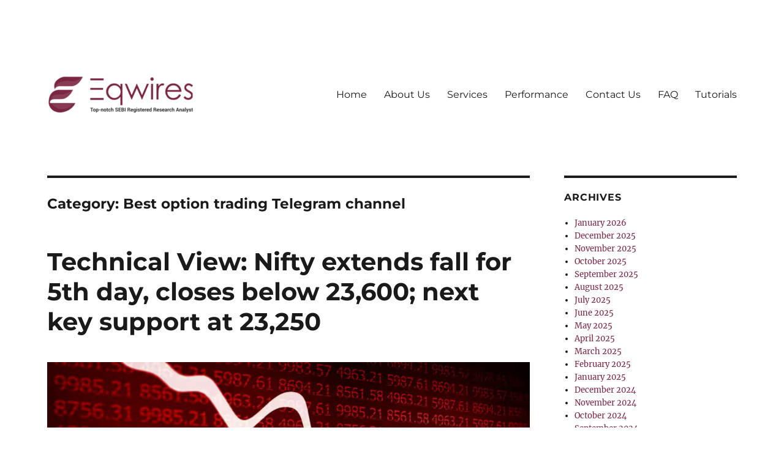

--- FILE ---
content_type: text/html; charset=UTF-8
request_url: https://www.eqwires.com/tutorials/category/best-option-trading-telegram-channel/
body_size: 25750
content:
<!DOCTYPE html>
<html lang="en-US" class="no-js">
<head>
	<meta charset="UTF-8">
	<meta name="viewport" content="width=device-width, initial-scale=1">
	<link rel="profile" href="https://gmpg.org/xfn/11">
		<script>(function(html){html.className = html.className.replace(/\bno-js\b/,'js')})(document.documentElement);</script>
<title>Best option trading Telegram channel &#8211; Eqwires Best Intraday tips provider in India, top trading tips company, Best Stock Advisory service in India</title>
<meta name='robots' content='max-image-preview:large' />
<link rel="alternate" type="application/rss+xml" title="Eqwires Best Intraday tips provider in India, top trading tips company, Best Stock Advisory service in India &raquo; Feed" href="https://www.eqwires.com/tutorials/feed/" />
<link rel="alternate" type="application/rss+xml" title="Eqwires Best Intraday tips provider in India, top trading tips company, Best Stock Advisory service in India &raquo; Best option trading Telegram channel Category Feed" href="https://www.eqwires.com/tutorials/category/best-option-trading-telegram-channel/feed/" />
		<script type="text/javascript">
			var ajaxurl = 'https://www.eqwires.com/tutorials/wp-admin/admin-ajax.php';
		</script>
		<style id='wp-img-auto-sizes-contain-inline-css'>
img:is([sizes=auto i],[sizes^="auto," i]){contain-intrinsic-size:3000px 1500px}
/*# sourceURL=wp-img-auto-sizes-contain-inline-css */
</style>
<style id='wp-emoji-styles-inline-css'>

	img.wp-smiley, img.emoji {
		display: inline !important;
		border: none !important;
		box-shadow: none !important;
		height: 1em !important;
		width: 1em !important;
		margin: 0 0.07em !important;
		vertical-align: -0.1em !important;
		background: none !important;
		padding: 0 !important;
	}
/*# sourceURL=wp-emoji-styles-inline-css */
</style>
<link rel='stylesheet' id='wp-block-library-css' href='https://www.eqwires.com/tutorials/wp-includes/css/dist/block-library/style.min.css?ver=6.9' media='all' />
<style id='wp-block-paragraph-inline-css'>
.is-small-text{font-size:.875em}.is-regular-text{font-size:1em}.is-large-text{font-size:2.25em}.is-larger-text{font-size:3em}.has-drop-cap:not(:focus):first-letter{float:left;font-size:8.4em;font-style:normal;font-weight:100;line-height:.68;margin:.05em .1em 0 0;text-transform:uppercase}body.rtl .has-drop-cap:not(:focus):first-letter{float:none;margin-left:.1em}p.has-drop-cap.has-background{overflow:hidden}:root :where(p.has-background){padding:1.25em 2.375em}:where(p.has-text-color:not(.has-link-color)) a{color:inherit}p.has-text-align-left[style*="writing-mode:vertical-lr"],p.has-text-align-right[style*="writing-mode:vertical-rl"]{rotate:180deg}
/*# sourceURL=https://www.eqwires.com/tutorials/wp-includes/blocks/paragraph/style.min.css */
</style>
<style id='global-styles-inline-css'>
:root{--wp--preset--aspect-ratio--square: 1;--wp--preset--aspect-ratio--4-3: 4/3;--wp--preset--aspect-ratio--3-4: 3/4;--wp--preset--aspect-ratio--3-2: 3/2;--wp--preset--aspect-ratio--2-3: 2/3;--wp--preset--aspect-ratio--16-9: 16/9;--wp--preset--aspect-ratio--9-16: 9/16;--wp--preset--color--black: #000000;--wp--preset--color--cyan-bluish-gray: #abb8c3;--wp--preset--color--white: #fff;--wp--preset--color--pale-pink: #f78da7;--wp--preset--color--vivid-red: #cf2e2e;--wp--preset--color--luminous-vivid-orange: #ff6900;--wp--preset--color--luminous-vivid-amber: #fcb900;--wp--preset--color--light-green-cyan: #7bdcb5;--wp--preset--color--vivid-green-cyan: #00d084;--wp--preset--color--pale-cyan-blue: #8ed1fc;--wp--preset--color--vivid-cyan-blue: #0693e3;--wp--preset--color--vivid-purple: #9b51e0;--wp--preset--color--dark-gray: #1a1a1a;--wp--preset--color--medium-gray: #686868;--wp--preset--color--light-gray: #e5e5e5;--wp--preset--color--blue-gray: #4d545c;--wp--preset--color--bright-blue: #007acc;--wp--preset--color--light-blue: #9adffd;--wp--preset--color--dark-brown: #402b30;--wp--preset--color--medium-brown: #774e24;--wp--preset--color--dark-red: #640c1f;--wp--preset--color--bright-red: #ff675f;--wp--preset--color--yellow: #ffef8e;--wp--preset--gradient--vivid-cyan-blue-to-vivid-purple: linear-gradient(135deg,rgb(6,147,227) 0%,rgb(155,81,224) 100%);--wp--preset--gradient--light-green-cyan-to-vivid-green-cyan: linear-gradient(135deg,rgb(122,220,180) 0%,rgb(0,208,130) 100%);--wp--preset--gradient--luminous-vivid-amber-to-luminous-vivid-orange: linear-gradient(135deg,rgb(252,185,0) 0%,rgb(255,105,0) 100%);--wp--preset--gradient--luminous-vivid-orange-to-vivid-red: linear-gradient(135deg,rgb(255,105,0) 0%,rgb(207,46,46) 100%);--wp--preset--gradient--very-light-gray-to-cyan-bluish-gray: linear-gradient(135deg,rgb(238,238,238) 0%,rgb(169,184,195) 100%);--wp--preset--gradient--cool-to-warm-spectrum: linear-gradient(135deg,rgb(74,234,220) 0%,rgb(151,120,209) 20%,rgb(207,42,186) 40%,rgb(238,44,130) 60%,rgb(251,105,98) 80%,rgb(254,248,76) 100%);--wp--preset--gradient--blush-light-purple: linear-gradient(135deg,rgb(255,206,236) 0%,rgb(152,150,240) 100%);--wp--preset--gradient--blush-bordeaux: linear-gradient(135deg,rgb(254,205,165) 0%,rgb(254,45,45) 50%,rgb(107,0,62) 100%);--wp--preset--gradient--luminous-dusk: linear-gradient(135deg,rgb(255,203,112) 0%,rgb(199,81,192) 50%,rgb(65,88,208) 100%);--wp--preset--gradient--pale-ocean: linear-gradient(135deg,rgb(255,245,203) 0%,rgb(182,227,212) 50%,rgb(51,167,181) 100%);--wp--preset--gradient--electric-grass: linear-gradient(135deg,rgb(202,248,128) 0%,rgb(113,206,126) 100%);--wp--preset--gradient--midnight: linear-gradient(135deg,rgb(2,3,129) 0%,rgb(40,116,252) 100%);--wp--preset--font-size--small: 13px;--wp--preset--font-size--medium: 20px;--wp--preset--font-size--large: 36px;--wp--preset--font-size--x-large: 42px;--wp--preset--spacing--20: 0.44rem;--wp--preset--spacing--30: 0.67rem;--wp--preset--spacing--40: 1rem;--wp--preset--spacing--50: 1.5rem;--wp--preset--spacing--60: 2.25rem;--wp--preset--spacing--70: 3.38rem;--wp--preset--spacing--80: 5.06rem;--wp--preset--shadow--natural: 6px 6px 9px rgba(0, 0, 0, 0.2);--wp--preset--shadow--deep: 12px 12px 50px rgba(0, 0, 0, 0.4);--wp--preset--shadow--sharp: 6px 6px 0px rgba(0, 0, 0, 0.2);--wp--preset--shadow--outlined: 6px 6px 0px -3px rgb(255, 255, 255), 6px 6px rgb(0, 0, 0);--wp--preset--shadow--crisp: 6px 6px 0px rgb(0, 0, 0);}:where(.is-layout-flex){gap: 0.5em;}:where(.is-layout-grid){gap: 0.5em;}body .is-layout-flex{display: flex;}.is-layout-flex{flex-wrap: wrap;align-items: center;}.is-layout-flex > :is(*, div){margin: 0;}body .is-layout-grid{display: grid;}.is-layout-grid > :is(*, div){margin: 0;}:where(.wp-block-columns.is-layout-flex){gap: 2em;}:where(.wp-block-columns.is-layout-grid){gap: 2em;}:where(.wp-block-post-template.is-layout-flex){gap: 1.25em;}:where(.wp-block-post-template.is-layout-grid){gap: 1.25em;}.has-black-color{color: var(--wp--preset--color--black) !important;}.has-cyan-bluish-gray-color{color: var(--wp--preset--color--cyan-bluish-gray) !important;}.has-white-color{color: var(--wp--preset--color--white) !important;}.has-pale-pink-color{color: var(--wp--preset--color--pale-pink) !important;}.has-vivid-red-color{color: var(--wp--preset--color--vivid-red) !important;}.has-luminous-vivid-orange-color{color: var(--wp--preset--color--luminous-vivid-orange) !important;}.has-luminous-vivid-amber-color{color: var(--wp--preset--color--luminous-vivid-amber) !important;}.has-light-green-cyan-color{color: var(--wp--preset--color--light-green-cyan) !important;}.has-vivid-green-cyan-color{color: var(--wp--preset--color--vivid-green-cyan) !important;}.has-pale-cyan-blue-color{color: var(--wp--preset--color--pale-cyan-blue) !important;}.has-vivid-cyan-blue-color{color: var(--wp--preset--color--vivid-cyan-blue) !important;}.has-vivid-purple-color{color: var(--wp--preset--color--vivid-purple) !important;}.has-black-background-color{background-color: var(--wp--preset--color--black) !important;}.has-cyan-bluish-gray-background-color{background-color: var(--wp--preset--color--cyan-bluish-gray) !important;}.has-white-background-color{background-color: var(--wp--preset--color--white) !important;}.has-pale-pink-background-color{background-color: var(--wp--preset--color--pale-pink) !important;}.has-vivid-red-background-color{background-color: var(--wp--preset--color--vivid-red) !important;}.has-luminous-vivid-orange-background-color{background-color: var(--wp--preset--color--luminous-vivid-orange) !important;}.has-luminous-vivid-amber-background-color{background-color: var(--wp--preset--color--luminous-vivid-amber) !important;}.has-light-green-cyan-background-color{background-color: var(--wp--preset--color--light-green-cyan) !important;}.has-vivid-green-cyan-background-color{background-color: var(--wp--preset--color--vivid-green-cyan) !important;}.has-pale-cyan-blue-background-color{background-color: var(--wp--preset--color--pale-cyan-blue) !important;}.has-vivid-cyan-blue-background-color{background-color: var(--wp--preset--color--vivid-cyan-blue) !important;}.has-vivid-purple-background-color{background-color: var(--wp--preset--color--vivid-purple) !important;}.has-black-border-color{border-color: var(--wp--preset--color--black) !important;}.has-cyan-bluish-gray-border-color{border-color: var(--wp--preset--color--cyan-bluish-gray) !important;}.has-white-border-color{border-color: var(--wp--preset--color--white) !important;}.has-pale-pink-border-color{border-color: var(--wp--preset--color--pale-pink) !important;}.has-vivid-red-border-color{border-color: var(--wp--preset--color--vivid-red) !important;}.has-luminous-vivid-orange-border-color{border-color: var(--wp--preset--color--luminous-vivid-orange) !important;}.has-luminous-vivid-amber-border-color{border-color: var(--wp--preset--color--luminous-vivid-amber) !important;}.has-light-green-cyan-border-color{border-color: var(--wp--preset--color--light-green-cyan) !important;}.has-vivid-green-cyan-border-color{border-color: var(--wp--preset--color--vivid-green-cyan) !important;}.has-pale-cyan-blue-border-color{border-color: var(--wp--preset--color--pale-cyan-blue) !important;}.has-vivid-cyan-blue-border-color{border-color: var(--wp--preset--color--vivid-cyan-blue) !important;}.has-vivid-purple-border-color{border-color: var(--wp--preset--color--vivid-purple) !important;}.has-vivid-cyan-blue-to-vivid-purple-gradient-background{background: var(--wp--preset--gradient--vivid-cyan-blue-to-vivid-purple) !important;}.has-light-green-cyan-to-vivid-green-cyan-gradient-background{background: var(--wp--preset--gradient--light-green-cyan-to-vivid-green-cyan) !important;}.has-luminous-vivid-amber-to-luminous-vivid-orange-gradient-background{background: var(--wp--preset--gradient--luminous-vivid-amber-to-luminous-vivid-orange) !important;}.has-luminous-vivid-orange-to-vivid-red-gradient-background{background: var(--wp--preset--gradient--luminous-vivid-orange-to-vivid-red) !important;}.has-very-light-gray-to-cyan-bluish-gray-gradient-background{background: var(--wp--preset--gradient--very-light-gray-to-cyan-bluish-gray) !important;}.has-cool-to-warm-spectrum-gradient-background{background: var(--wp--preset--gradient--cool-to-warm-spectrum) !important;}.has-blush-light-purple-gradient-background{background: var(--wp--preset--gradient--blush-light-purple) !important;}.has-blush-bordeaux-gradient-background{background: var(--wp--preset--gradient--blush-bordeaux) !important;}.has-luminous-dusk-gradient-background{background: var(--wp--preset--gradient--luminous-dusk) !important;}.has-pale-ocean-gradient-background{background: var(--wp--preset--gradient--pale-ocean) !important;}.has-electric-grass-gradient-background{background: var(--wp--preset--gradient--electric-grass) !important;}.has-midnight-gradient-background{background: var(--wp--preset--gradient--midnight) !important;}.has-small-font-size{font-size: var(--wp--preset--font-size--small) !important;}.has-medium-font-size{font-size: var(--wp--preset--font-size--medium) !important;}.has-large-font-size{font-size: var(--wp--preset--font-size--large) !important;}.has-x-large-font-size{font-size: var(--wp--preset--font-size--x-large) !important;}
/*# sourceURL=global-styles-inline-css */
</style>

<style id='classic-theme-styles-inline-css'>
/*! This file is auto-generated */
.wp-block-button__link{color:#fff;background-color:#32373c;border-radius:9999px;box-shadow:none;text-decoration:none;padding:calc(.667em + 2px) calc(1.333em + 2px);font-size:1.125em}.wp-block-file__button{background:#32373c;color:#fff;text-decoration:none}
/*# sourceURL=/wp-includes/css/classic-themes.min.css */
</style>
<link rel='stylesheet' id='wp-blog-designer-fontawesome-stylesheets-css' href='https://www.eqwires.com/tutorials/wp-content/plugins/blog-designer//admin/css/fontawesome-all.min.css?ver=1.0' media='all' />
<link rel='stylesheet' id='wp-blog-designer-css-stylesheets-css' href='https://www.eqwires.com/tutorials/wp-content/plugins/blog-designer/public/css/designer_css.css?ver=1.0' media='all' />
<link rel='stylesheet' id='contact-form-7-css' href='https://www.eqwires.com/tutorials/wp-content/plugins/contact-form-7/includes/css/styles.css?ver=5.9.8' media='all' />
<link rel='stylesheet' id='yspl_cf7r_sweetalert_css-css' href='https://www.eqwires.com/tutorials/wp-content/plugins/wp-redirects-contact-form-7/includes/style/sweetalert2.min.css?ver=6.9' media='all' />
<link rel='stylesheet' id='yspl_cf7r_frontend_css-css' href='https://www.eqwires.com/tutorials/wp-content/plugins/wp-redirects-contact-form-7/includes/style/frontend-style.css?ver=6.9' media='all' />
<link rel='stylesheet' id='twentysixteen-fonts-css' href='https://www.eqwires.com/tutorials/wp-content/themes/twentysixteen/fonts/merriweather-plus-montserrat-plus-inconsolata.css?ver=20230328' media='all' />
<link rel='stylesheet' id='genericons-css' href='https://www.eqwires.com/tutorials/wp-content/themes/twentysixteen/genericons/genericons.css?ver=20201208' media='all' />
<link rel='stylesheet' id='twentysixteen-style-css' href='https://www.eqwires.com/tutorials/wp-content/themes/twentysixteen/style.css?ver=20240402' media='all' />
<style id='twentysixteen-style-inline-css'>

		/* Custom Link Color */
		.menu-toggle:hover,
		.menu-toggle:focus,
		a,
		.main-navigation a:hover,
		.main-navigation a:focus,
		.dropdown-toggle:hover,
		.dropdown-toggle:focus,
		.social-navigation a:hover:before,
		.social-navigation a:focus:before,
		.post-navigation a:hover .post-title,
		.post-navigation a:focus .post-title,
		.tagcloud a:hover,
		.tagcloud a:focus,
		.site-branding .site-title a:hover,
		.site-branding .site-title a:focus,
		.entry-title a:hover,
		.entry-title a:focus,
		.entry-footer a:hover,
		.entry-footer a:focus,
		.comment-metadata a:hover,
		.comment-metadata a:focus,
		.pingback .comment-edit-link:hover,
		.pingback .comment-edit-link:focus,
		.comment-reply-link,
		.comment-reply-link:hover,
		.comment-reply-link:focus,
		.required,
		.site-info a:hover,
		.site-info a:focus {
			color: #7a2640;
		}

		mark,
		ins,
		button:hover,
		button:focus,
		input[type="button"]:hover,
		input[type="button"]:focus,
		input[type="reset"]:hover,
		input[type="reset"]:focus,
		input[type="submit"]:hover,
		input[type="submit"]:focus,
		.pagination .prev:hover,
		.pagination .prev:focus,
		.pagination .next:hover,
		.pagination .next:focus,
		.widget_calendar tbody a,
		.page-links a:hover,
		.page-links a:focus {
			background-color: #7a2640;
		}

		input[type="date"]:focus,
		input[type="time"]:focus,
		input[type="datetime-local"]:focus,
		input[type="week"]:focus,
		input[type="month"]:focus,
		input[type="text"]:focus,
		input[type="email"]:focus,
		input[type="url"]:focus,
		input[type="password"]:focus,
		input[type="search"]:focus,
		input[type="tel"]:focus,
		input[type="number"]:focus,
		textarea:focus,
		.tagcloud a:hover,
		.tagcloud a:focus,
		.menu-toggle:hover,
		.menu-toggle:focus {
			border-color: #7a2640;
		}

		@media screen and (min-width: 56.875em) {
			.main-navigation li:hover > a,
			.main-navigation li.focus > a {
				color: #7a2640;
			}
		}
	

		/* Custom Secondary Text Color */

		/**
		 * IE8 and earlier will drop any block with CSS3 selectors.
		 * Do not combine these styles with the next block.
		 */
		body:not(.search-results) .entry-summary {
			color: #5b5b5b;
		}

		blockquote,
		.post-password-form label,
		a:hover,
		a:focus,
		a:active,
		.post-navigation .meta-nav,
		.image-navigation,
		.comment-navigation,
		.widget_recent_entries .post-date,
		.widget_rss .rss-date,
		.widget_rss cite,
		.site-description,
		.author-bio,
		.entry-footer,
		.entry-footer a,
		.sticky-post,
		.taxonomy-description,
		.entry-caption,
		.comment-metadata,
		.pingback .edit-link,
		.comment-metadata a,
		.pingback .comment-edit-link,
		.comment-form label,
		.comment-notes,
		.comment-awaiting-moderation,
		.logged-in-as,
		.form-allowed-tags,
		.site-info,
		.site-info a,
		.wp-caption .wp-caption-text,
		.gallery-caption,
		.widecolumn label,
		.widecolumn .mu_register label {
			color: #5b5b5b;
		}

		.widget_calendar tbody a:hover,
		.widget_calendar tbody a:focus {
			background-color: #5b5b5b;
		}
	
/*# sourceURL=twentysixteen-style-inline-css */
</style>
<link rel='stylesheet' id='twentysixteen-block-style-css' href='https://www.eqwires.com/tutorials/wp-content/themes/twentysixteen/css/blocks.css?ver=20240117' media='all' />
<link rel='stylesheet' id='elementor-icons-ekiticons-css' href='https://www.eqwires.com/tutorials/wp-content/plugins/elementskit-lite/modules/elementskit-icon-pack/assets/css/ekiticons.css?ver=3.2.7' media='all' />
<link rel='stylesheet' id='recent-posts-widget-with-thumbnails-public-style-css' href='https://www.eqwires.com/tutorials/wp-content/plugins/recent-posts-widget-with-thumbnails/public.css?ver=7.1.1' media='all' />
<link rel='stylesheet' id='ekit-widget-styles-css' href='https://www.eqwires.com/tutorials/wp-content/plugins/elementskit-lite/widgets/init/assets/css/widget-styles.css?ver=3.2.7' media='all' />
<link rel='stylesheet' id='ekit-responsive-css' href='https://www.eqwires.com/tutorials/wp-content/plugins/elementskit-lite/widgets/init/assets/css/responsive.css?ver=3.2.7' media='all' />
<link rel='stylesheet' id='elementor-frontend-css' href='https://www.eqwires.com/tutorials/wp-content/plugins/elementor/assets/css/frontend-lite.min.css?ver=3.23.4' media='all' />
<link rel='stylesheet' id='eael-general-css' href='https://www.eqwires.com/tutorials/wp-content/plugins/essential-addons-for-elementor-lite/assets/front-end/css/view/general.min.css?ver=6.0.2' media='all' />
<script src="https://www.eqwires.com/tutorials/wp-includes/js/jquery/jquery.min.js?ver=3.7.1" id="jquery-core-js"></script>
<script src="https://www.eqwires.com/tutorials/wp-includes/js/jquery/jquery-migrate.min.js?ver=3.4.1" id="jquery-migrate-js"></script>
<script src="https://www.eqwires.com/tutorials/wp-includes/js/imagesloaded.min.js?ver=5.0.0" id="imagesloaded-js"></script>
<script src="https://www.eqwires.com/tutorials/wp-includes/js/masonry.min.js?ver=4.2.2" id="masonry-js"></script>
<script src="https://www.eqwires.com/tutorials/wp-content/plugins/blog-designer/public/js/ticker.min.js?ver=1.0" id="ticker-js"></script>
<script src="https://www.eqwires.com/tutorials/wp-content/plugins/blog-designer/public/js/designer.js?ver=1.0" id="wp-blog-designer-script-js"></script>
<script src="https://www.eqwires.com/tutorials/wp-content/plugins/wp-redirects-contact-form-7/includes/js/sweetalert2.min.js?ver=6.9" id="yspl_cf7r_sweetalert_js-js"></script>
<script id="ajax-script-js-extra">
var passed_object = {"url":"https://www.eqwires.com/tutorials/wp-admin/admin-ajax.php","action":"yspl_cf7r_admin_scripts","nonce":"2038f45ca1"};
//# sourceURL=ajax-script-js-extra
</script>
<script src="https://www.eqwires.com/tutorials/wp-content/plugins/wp-redirects-contact-form-7/includes/js/custom.js?ver=6.9" id="ajax-script-js"></script>
<script id="twentysixteen-script-js-extra">
var screenReaderText = {"expand":"expand child menu","collapse":"collapse child menu"};
//# sourceURL=twentysixteen-script-js-extra
</script>
<script src="https://www.eqwires.com/tutorials/wp-content/themes/twentysixteen/js/functions.js?ver=20230629" id="twentysixteen-script-js" defer data-wp-strategy="defer"></script>
<link rel="https://api.w.org/" href="https://www.eqwires.com/tutorials/wp-json/" /><link rel="alternate" title="JSON" type="application/json" href="https://www.eqwires.com/tutorials/wp-json/wp/v2/categories/330" /><link rel="EditURI" type="application/rsd+xml" title="RSD" href="https://www.eqwires.com/tutorials/xmlrpc.php?rsd" />
<meta name="generator" content="WordPress 6.9" />
<meta name="generator" content="Elementor 3.23.4; features: e_optimized_css_loading, additional_custom_breakpoints, e_lazyload; settings: css_print_method-external, google_font-enabled, font_display-swap">
			<style>
				.e-con.e-parent:nth-of-type(n+4):not(.e-lazyloaded):not(.e-no-lazyload),
				.e-con.e-parent:nth-of-type(n+4):not(.e-lazyloaded):not(.e-no-lazyload) * {
					background-image: none !important;
				}
				@media screen and (max-height: 1024px) {
					.e-con.e-parent:nth-of-type(n+3):not(.e-lazyloaded):not(.e-no-lazyload),
					.e-con.e-parent:nth-of-type(n+3):not(.e-lazyloaded):not(.e-no-lazyload) * {
						background-image: none !important;
					}
				}
				@media screen and (max-height: 640px) {
					.e-con.e-parent:nth-of-type(n+2):not(.e-lazyloaded):not(.e-no-lazyload),
					.e-con.e-parent:nth-of-type(n+2):not(.e-lazyloaded):not(.e-no-lazyload) * {
						background-image: none !important;
					}
				}
			</style>
					<style type="text/css" id="twentysixteen-header-css">
		.site-branding {
			margin: 0 auto 0 0;
		}

		.site-branding .site-title,
		.site-description {
			clip: rect(1px, 1px, 1px, 1px);
			position: absolute;
		}
		</style>
		<style id="custom-background-css">
body.custom-background { background-color: #ffffff; }
</style>
	<link href="https://fonts.googleapis.com/css?family=Lato&display=swap" rel="stylesheet">

<!-- Google Tag Manager -->
<script>(function(w,d,s,l,i){w[l]=w[l]||[];w[l].push({'gtm.start':
new Date().getTime(),event:'gtm.js'});var f=d.getElementsByTagName(s)[0],
j=d.createElement(s),dl=l!='dataLayer'?'&l='+l:'';j.async=true;j.src=
'https://www.googletagmanager.com/gtm.js?id='+i+dl;f.parentNode.insertBefore(j,f);
})(window,document,'script','dataLayer','GTM-KZM7VL7');</script>
<!-- End Google Tag Manager -->

<!-- Google tag (gtag.js) -->
<script async src="https://www.googletagmanager.com/gtag/js?id=AW-632973459"></script>
<script>
  window.dataLayer = window.dataLayer || [];
  function gtag(){dataLayer.push(arguments);}
  gtag('js', new Date());

  gtag('config', 'AW-632973459');
</script><link rel="icon" href="https://www.eqwires.com/tutorials/wp-content/uploads/2020/02/favicon.png" sizes="32x32" />
<link rel="icon" href="https://www.eqwires.com/tutorials/wp-content/uploads/2020/02/favicon.png" sizes="192x192" />
<link rel="apple-touch-icon" href="https://www.eqwires.com/tutorials/wp-content/uploads/2020/02/favicon.png" />
<meta name="msapplication-TileImage" content="https://www.eqwires.com/tutorials/wp-content/uploads/2020/02/favicon.png" />
</head>

<body class="archive category category-best-option-trading-telegram-channel category-330 custom-background wp-custom-logo wp-embed-responsive wp-theme-twentysixteen hfeed elementor-default elementor-kit-1643">
<!-- Google Tag Manager (noscript) -->
<noscript><iframe src="https://www.googletagmanager.com/ns.html?id=GTM-KZM7VL7"
height="0" width="0" style="display:none;visibility:hidden"></iframe></noscript>
<!-- End Google Tag Manager (noscript) -->
<div id="page" class="site">
	<div class="site-inner">
		<a class="skip-link screen-reader-text" href="#content">
			Skip to content		</a>

		<header id="masthead" class="site-header">
			<div class="site-header-main">
				<div class="site-branding">
					<a href="https://www.eqwires.com/tutorials/" class="custom-logo-link" rel="home"><img width="240" height="59" src="https://www.eqwires.com/tutorials/wp-content/uploads/2020/02/cropped-logo.png" class="custom-logo" alt="Eqwires Best Intraday tips provider in India, top trading tips company, Best Stock Advisory service in India" decoding="async" /></a>
											<p class="site-title"><a href="https://www.eqwires.com/tutorials/" rel="home">Eqwires Best Intraday tips provider in India, top trading tips company, Best Stock Advisory service in India</a></p>
												<p class="site-description">Best SEBI registered stock advisory company, Best stock tips provider</p>
									</div><!-- .site-branding -->

									<button id="menu-toggle" class="menu-toggle">Menu</button>

					<div id="site-header-menu" class="site-header-menu">
													<nav id="site-navigation" class="main-navigation" aria-label="Primary Menu">
								<div class="menu-primary-menu-container"><ul id="menu-primary-menu" class="primary-menu"><li id="menu-item-9" class="menu-item menu-item-type-custom menu-item-object-custom menu-item-9"><a href="https://www.eqwires.com/">Home</a></li>
<li id="menu-item-10" class="menu-item menu-item-type-custom menu-item-object-custom menu-item-10"><a href="https://www.eqwires.com/about-us">About Us</a></li>
<li id="menu-item-11" class="menu-item menu-item-type-custom menu-item-object-custom menu-item-11"><a href="https://www.eqwires.com/services">Services</a></li>
<li id="menu-item-12" class="menu-item menu-item-type-custom menu-item-object-custom menu-item-12"><a href="https://www.eqwires.com/past_performance">Performance</a></li>
<li id="menu-item-13" class="menu-item menu-item-type-custom menu-item-object-custom menu-item-13"><a href="https://www.eqwires.com/contact-us">Contact Us</a></li>
<li id="menu-item-14" class="menu-item menu-item-type-custom menu-item-object-custom menu-item-14"><a href="https://www.eqwires.com/faq">FAQ</a></li>
<li id="menu-item-15" class="menu-item menu-item-type-custom menu-item-object-custom menu-item-home menu-item-15"><a href="https://www.eqwires.com/tutorials">Tutorials</a></li>
</ul></div>							</nav><!-- .main-navigation -->
						
											</div><!-- .site-header-menu -->
							</div><!-- .site-header-main -->

					</header><!-- .site-header -->

		<div id="content" class="site-content">

	<div id="primary" class="content-area">
		<main id="main" class="site-main">

		
			<header class="page-header">
				<h1 class="page-title">Category: <span>Best option trading Telegram channel</span></h1>			</header><!-- .page-header -->

			
<article id="post-3243" class="post-3243 post type-post status-publish format-standard has-post-thumbnail hentry category-accurate-stock-tips-provider-in-india category-best-advisory-service-provider-for-beginners category-best-bank-nifty-future-calls category-best-bank-nifty-options-tips-provider category-best-bank-nifty-trading-tips-provider category-best-equity-advisory-services-in-india category-best-ethical-investment-advisor-in-india category-best-financial-advisor-websites-in-india category-best-index-future-services category-best-index-options-services category-best-intraday-advisor-in-india category-best-intraday-call-provider category-best-intraday-jackpot-calls category-best-intraday-research-company category-best-intraday-tips-for-tomorrow category-best-intraday-tips-provider-in-india category-best-intraday-tips-site category-best-intraday-tips-website-in-india category-best-investment-advisor-in-india category-best-jackpot-tips-provider category-best-nifty-future-calls category-best-nifty-options-tips-provider category-best-nifty-trading-tips-provider category-best-option-trading-telegram-channel category-best-options-tips-provider-in-india category-best-options-trading-tips-provider-in-india category-best-paid-stock-recommendation-sites-india category-best-performing-pms-in-india category-best-pms-in-india category-best-portfolio-management-services-in-india category-best-sebi-registered-advisory-company category-best-sebi-registered-investment-advisor category-best-sebi-registered-investment category-best-sebi-registered-research-analyst category-best-sebi-registered-stock-tips-provider category-best-sebi-registered-telegram-channel category-best-share-market-advisor-in-india category-best-share-market-advisory-company-in-india category-best-share-market-consultants-in-india category-best-share-market-tips category-best-share-market-tips-provider-in-india category-best-share-tips-provider-in-india category-best-stock-advisor category-best-stock-advisor-websites-in-india category-best-stock-advisory-service-in-india category-best-stock-market-advisory-services-in-india category-best-stock-market-tips-provider-service category-best-stock-recommendation-service-in-india category-best-stock-tips-provider-in-india category-best-stock-tips-provider-in-telegram category-best-telegram-channel-for-stock-market-tips-in-india category-business category-commodity-market category-currency category-equity-market category-equity-research-analyst category-eqwires-best-investment-advisor-in-india category-eqwires-best-sebi-registered-investment-advisor-in-india category-eqwires-best-stock-advisor-websites-in-india category-eqwires-most-successful-stock-advisors-in-india category-ethical-sebi-registered-investment-advisor category-ethical-sebi-registered-research-analyst category-fact-about-operator-based-calls category-fii-based-calls category-foreign-markets category-free-intraday-stock-tips-for-tomorrow category-genuine-intraday-tips-provider category-genuine-stocks-tips-provider category-googles-highest-ranking-sebi-registered-research-analyst category-googles-highest-ranking-sebi-registered-stock-advisory-company category-high-accuracy-intraday-tips category-how-can-i-make-profit-in-intraday-trading category-how-to-earn-profit-from-intraday-trading category-how-to-invest-in-stock-market category-how-to-make-profit-in-intraday-trading-in-share-market category-intraday-tips category-intraday-trading-tips category-intraday-trading-tips-strategies category-investment-adviser category-investments category-it-industry category-jackpot-intraday-tips category-most-accurate-stock-tips-provider category-most-successful-intraday-strategy category-most-successful-intraday-tips-provider category-most-successful-stock-advisor-in-india category-most-successful-stock-advisors-in-india category-news category-nifty-intraday-trading-tips category-nse-fo category-operator-based-calls category-politics category-portfolio-management-services category-promotions category-sebi-registered-advisory-company category-sebi-registered-advisory-company-in-india category-sebi-registered-best-investment-advisory category-sebi-registered-intraday-tips-provider-list category-sebi-registered-investment-advisor category-sebi-registered-research-analyst category-share-market-tips category-stock-market category-stock-market-basics category-stock-market-expert-in-india category-stock-market-tips category-stock-market-tips-india category-stock-tips category-sure-shot-intraday-tips category-sureshot-tips-provider category-top-10-advisory-company category-top-10-intraday-tips-provider-in-india category-top-10-sebi-registered-stock-advisory-company-in-india category-top-10-share-market-advisor-in-india category-top-10-stock-advisory-firms-in-india category-top-rated-investment-advisor category-top-rated-sebi-registered-stock-tips-provider category-top-rated-telegram-channel-for-stock-market-tips-in-india category-top-stock-advisory-services category-top-stock-advisory-services-in-india category-top-stock-market-advisors category-truth-about-fii-based-calls category-truth-about-jackpot-intraday-tips category-truth-about-operator-sureshot-calls tag-1-in-list-of-sebi-registered-advisory-companies tag-1-stock-adviser-in-india tag-100-accurate-intraday-technique tag-100-profitable-intraday-tips tag-100-sureshot-calls-provider tag-100-sureshot-operator-calls tag-100-sureshot-tips-provider tag-accurate-stock-tips tag-accurate-stock-tips-provider tag-bank-nifty-options-tips-provider tag-bank-nifty-trading-tips tag-best-advisory-company-for-beginners tag-best-banknifty-tips-provider-in-india tag-best-equity-portfolio-management tag-best-equity-tips-provider-in-india tag-best-ethical-investment-advisor tag-best-index-futures-services tag-best-index-options-services tag-best-intraday-advisory-in-india tag-best-intraday-call-provider tag-best-intraday-calls-provider tag-best-intraday-jackpot-calls tag-best-intraday-paid-service tag-best-intraday-research-company tag-best-intraday-tips tag-best-intraday-tips-advisor-in-india tag-best-intraday-tips-in-indian-stock-market tag-best-intraday-tips-on-telegram tag-best-intraday-tips-provider tag-best-intraday-tips-site-in-india tag-best-intraday-tips-telegram-channel tag-best-investment-adviser-in-india tag-best-investment-advisor-in-india tag-best-jackpot-tips-provider tag-best-nifty-future-tips-provider-in-india tag-best-nifty-options-tips-provider tag-best-nifty-tips-provider-in-india tag-best-online-trading-tips tag-best-option-trading-telegram-channel tag-best-options-tips-on-telegram tag-best-options-tips-provider tag-best-options-tips-provider-in-india tag-best-options-trading-tips-provider tag-best-performing-pms-in-india tag-best-pms-company-in-india tag-best-pms-in-india tag-best-portfolio-management-services-in-india tag-best-returns-in-pms tag-best-sebi-registered-advisory-company tag-best-sebi-registered-investment-advisor tag-best-sebi-registered-research-analyst tag-best-sebi-registered-stock-advisory-company tag-best-sebi-registered-telegram-channel tag-best-share-market-advisor-in-india tag-best-share-market-advisory-company-in-india tag-best-share-market-consultants-in-india tag-best-share-market-intraday-tips tag-best-share-market-tips tag-best-share-market-tips-provider-in-india tag-best-share-tips-provider tag-best-share-trading-tips-provider-in-india tag-best-stock-advisor tag-best-stock-advisor-website-in-india tag-best-stock-advisor-websites tag-best-stock-advisor-websites-in-india tag-best-stock-advisory-company-in-india tag-best-stock-market-advisory-services-in-india tag-best-stock-market-telegram-channel tag-best-stock-market-tips-provider-service tag-best-stock-recommendation-service tag-best-stock-recommendation-service-in-india tag-best-stock-tips-advisory-company-in-india tag-best-stock-tips-company-in-india tag-best-stock-tips-provider tag-best-stock-tips-provider-company-in-india tag-best-stock-tips-provider-in-india tag-best-stock-tips-provider-in-telegram tag-best-telegram-channel-for-indian-stock-market tag-best-telegram-channel-for-intraday-tips tag-best-telegram-channel-for-stock-market-tips-in-india tag-best-telegram-channel-for-swing-trading tag-best-telegram-channel-of-stock-market tag-best-tips-provider-in-india tag-best-trading-tips-provider-in-india tag-daily-stock-tips-intraday tag-eqwires-best-intraday-tips-provider-in-india tag-eqwires-best-investment-advisor-in-india tag-eqwires-best-option-trading-telegram-channel tag-eqwires-best-sebi-registered-investment-advisor tag-eqwires-best-sebi-registered-research-analyst tag-eqwires-best-sebi-registered-telegram-channel tag-eqwires-best-stock-advisor-websites-in-india tag-eqwires-best-stock-tips-provider-on-telegram tag-eqwires-genuine-stock-tips-provider tag-eqwires-high-accuracy-stock-tips-provider tag-eqwires-most-successful-stock-advisors-in-india tag-ethical-sebi-registered-investment-advisor tag-fo-intraday-trading-tips tag-fact-about-jackpot-tips-in-stock-market tag-fii-operator-calls tag-free-intraday-stock-tips-for-tomorrow tag-free-intraday-trading-tips tag-genuine-account-management-services tag-genuine-equity-advisory-company tag-genuine-fo-trading-call tag-genuine-fo-trading-calls tag-genuine-intraday-tips-provider tag-genuine-sebi-registered-advisory-company tag-genuine-stock-tips-provider tag-how-can-i-make-profit-in-intraday-trading tag-how-to-earn-profit-from-intraday-trading tag-how-to-earn-profit-in-stock-market tag-how-to-make-profit-in-intraday-trading-in-stock-market tag-indias-top-rated-stock-tips-provider tag-indian-stock-market-tips-for-intraday tag-intraday-breakout-trading-strategy tag-intraday-calls-in-stock-future tag-intraday-calls-in-stock-market tag-intraday-stock-advisory-services tag-intraday-sureshot-tips tag-intraday-sureshot-tips-provider tag-intraday-telegram-channel tag-intraday-tips tag-intraday-trading-advisor tag-intraday-trading-in-share-market tag-intraday-trading-tips tag-intraday-trading-tips-strategies tag-intraday-trading-tips-and-strategies tag-intraday-trading-tips-in-stock-market tag-investment-adviser tag-jackpot-intraday-tips tag-jackpot-options-tips tag-list-of-top-10-stock-advisory-company-in-india tag-most-accurate-intraday-tips-provider tag-most-accurate-intraday-trading-tips tag-most-accurate-stock-tips-provider tag-most-accurate-stock-tips-provider-in-india tag-most-accurate-trading-tips tag-most-reliable-intraday-tips-provider tag-most-successful-advisory-company-in-india tag-most-successful-advisory-company-in-stock-market tag-most-successful-intraday-strategy tag-most-successful-stock-advisors-in-india tag-nifty-future-intraday-calls tag-nifty-future-tips-provider tag-nifty-intraday-trading-tips tag-nifty-trading-tips tag-no-1-sebi-registered-tips-provider tag-nse-fo tag-portfolio-management-services tag-profit-making-intraday-calls tag-reliable-advisory-company-in-india tag-reliable-portfolio-management-services tag-reliable-sebi-registered-tips-provider tag-sebi-registered-advisor tag-sebi-registered-advisory-company tag-sebi-registered-advisory-company-in-india tag-sebi-registered-best-intraday-tips-provider tag-sebi-registered-best-investment-advisory tag-sebi-registered-intraday-tips-provider tag-sebi-registered-intraday-tips-provider-list tag-sebi-registered-investment-advisor tag-sebi-registered-research-analyst tag-sebi-registered-top-10-advisory-company tag-share-market-tips tag-share-market-trading-tips-telegram-channel tag-simple-day-trading-strategy tag-stock-market-expert-advice tag-stock-market-expert-advisor tag-stock-market-expert-advisor-in-india tag-stock-market-expert-in-india tag-stock-market-telegram-channel tag-stock-market-tips-india tag-strategy-for-wealth-management-and-financial-planning tag-successful-intraday-trading-strategies tag-sureshot-intraday-tips tag-sureshot-tips-provider tag-top-10-advisory-company tag-top-10-intraday-tips-provider-in-india tag-top-10-sebi-registered-stock-advisory-company-in-india tag-top-10-share-market-advisor-in-india tag-top-10-stock-advisory-firms-in-india tag-top-performing-pms-in-india tag-top-rated-portfolio-management-services tag-top-rated-sebi-registered-stock-advisory-firms tag-top-rated-telegram-channel-for-stock-market-tips-in-india tag-top-stock-advisory-services-in-india tag-top-stock-market-advisors tag-top-trading-tips-companies-in-india tag-truth-about-fii-based-calls tag-truth-about-jackpot-intraday-tips tag-truth-about-operator-calls tag-truth-about-operator-sureshot-calls tag-which-is-the-best-stock-advisory-company-in-india">
	<header class="entry-header">
		
		<h2 class="entry-title"><a href="https://www.eqwires.com/tutorials/technical-view-nifty-extends-fall-for-5th-day-closes-below-23600-next-key-support-at-23250/" rel="bookmark">Technical View: Nifty extends fall for 5th day, closes below 23,600; next key support at 23,250</a></h2>	</header><!-- .entry-header -->

	
	
	<a class="post-thumbnail" href="https://www.eqwires.com/tutorials/technical-view-nifty-extends-fall-for-5th-day-closes-below-23600-next-key-support-at-23250/" aria-hidden="true">
		<img fetchpriority="high" width="1200" height="675" src="https://www.eqwires.com/tutorials/wp-content/uploads/2024/12/GG-1-1200x675.jpg" class="attachment-post-thumbnail size-post-thumbnail wp-post-image" alt="Technical View: Nifty extends fall for 5th day, closes below 23,600; next key support at 23,250" decoding="async" srcset="https://www.eqwires.com/tutorials/wp-content/uploads/2024/12/GG-1-1200x675.jpg 1200w, https://www.eqwires.com/tutorials/wp-content/uploads/2024/12/GG-1-300x169.jpg 300w, https://www.eqwires.com/tutorials/wp-content/uploads/2024/12/GG-1-1024x576.jpg 1024w, https://www.eqwires.com/tutorials/wp-content/uploads/2024/12/GG-1-768x432.jpg 768w, https://www.eqwires.com/tutorials/wp-content/uploads/2024/12/GG-1.jpg 1280w" sizes="(max-width: 709px) 85vw, (max-width: 909px) 67vw, (max-width: 984px) 60vw, (max-width: 1362px) 62vw, 840px" />	</a>

		
	<div class="entry-content">
		
<p id="speakable-summary">The bears continued their dominance on the Dalal Street, with Nifty index extending the fall for the fifth consecutive session on December 20, falling below 200-DMA level of 23,826 amid selling across the sectors and weak global cues.</p>



<p>Amid mixed global cues, the index opened flat with negative bias and extended the fall in the first half. However, it failed to hold the mid-session recovery and witnessed extended profit booking as the day progressed to fall below 23,550, before closing at 23,587.50, down 364.2 points or 1.52 percent.</p>



<p>For the week, the index declined 4.76 percent.</p>



<p>Biggest Nifty losers included Trent, Tech Mahindra, M&amp;M, IndusInd Bank, Axis Bank, while gainers are Dr Reddy&#8217;s Labs, Nestle India, HDFC Life, ICICI Bank.</p>



<p>All the sectoral indices ended in the red with Nifty realty index shed 4 percent, auto, IT, energy, metal, PSU bank down 2 percent each.</p>



<p>The Nifty midcap 100 index shed nearly 3 percent and smallcap index declined over 2 percent.</p>



<p>&#8220;Markets experienced a sharp decline on Friday, shedding nearly one and a half percent as the corrective phase persisted. After a choppy start, the Nifty index steadily weakened throughout the day, breaching the critical support of its long-term moving average, the 200 DEMA. Selling pressure was evident across sectors, with realty, IT, and auto taking the hardest hits. Broader indices were also significantly impacted, registering losses between 2.2% and 3%,&#8221; said Ajit Mishra – SVP, Research, Religare Broking.</p>



<p>&#8220;As anticipated, declines in IT and banking heavyweights are adding to the market pressure, signaling potential challenges ahead. The November low around the 23,250 zone now emerges as the next key support, while the 23,850-24,000 range serves as a resistance zone for any recovery attempts. Traders should adjust their positions accordingly, maintaining a strong focus on risk management,&#8221; he added.</p>



<p>After the weak start, the Bank Nifty index managed to recover but failed to cling onto gains and ended at 50,759.20, down 1.58 percent. The index fell more than 1,000 points from the day&#8217;s high of 51,629.</p>



<p><strong><a href="https://www.eqwires.com/tutorials/who-is-the-best-sebi-registered-investment-advisor-in-i">Eqwires Research Analyst</a></strong></p>



<p class="has-dark-gray-color has-text-color"><strong><a href="https://www.eqwires.com/">Top-notch SEBI registered research analyst</a></strong></p>



<p class="has-dark-gray-color has-text-color"><strong><a rel="noreferrer noopener" href="https://www.eqwires.com/" target="_blank">Best SEBI registered Intraday tips provider </a></strong></p>



<p class="has-dark-gray-color has-text-color"><a href="mailto:info@eqwires.com"><strong>info@eqwires.com</strong></a></p>



<p class="has-dark-red-color has-text-color"><strong><a href="https://t.me/eqwires">Telegram&nbsp;</a>|&nbsp;<a href="https://www.facebook.com/eqwires/">Facebook&nbsp;</a>|&nbsp;<a href="https://instagram.com/Eqwires">Instagram</a></strong></p>



<p class="has-dark-red-color has-text-color"><strong>Call: +91 9624421555 /&nbsp;<em>+91 9624461555</em></strong></p>



<p><strong><a href="http://www.eqwires.com/">www.eqwires.com</a></strong></p>
	</div><!-- .entry-content -->

	<footer class="entry-footer">
		<span class="byline"><span class="author vcard"><img alt='' src='https://secure.gravatar.com/avatar/41a98f000d9cb79b35bd77cb0f16ce0496e6fe50513f023b6cec34f48d3692b1?s=49&#038;d=blank&#038;r=g' srcset='https://secure.gravatar.com/avatar/41a98f000d9cb79b35bd77cb0f16ce0496e6fe50513f023b6cec34f48d3692b1?s=98&#038;d=blank&#038;r=g 2x' class='avatar avatar-49 photo' height='49' width='49' decoding='async'/><span class="screen-reader-text">Author </span> <a class="url fn n" href="https://www.eqwires.com/tutorials/author/eqwires/">Eqwires</a></span></span><span class="posted-on"><span class="screen-reader-text">Posted on </span><a href="https://www.eqwires.com/tutorials/technical-view-nifty-extends-fall-for-5th-day-closes-below-23600-next-key-support-at-23250/" rel="bookmark"><time class="entry-date published" datetime="2024-12-20T17:09:25+05:30">December 20, 2024</time><time class="updated" datetime="2024-12-20T17:09:27+05:30">December 20, 2024</time></a></span><span class="cat-links"><span class="screen-reader-text">Categories </span><a href="https://www.eqwires.com/tutorials/category/accurate-stock-tips-provider-in-india/" rel="category tag">Accurate stock tips provider in India</a>, <a href="https://www.eqwires.com/tutorials/category/best-advisory-service-provider-for-beginners/" rel="category tag">Best advisory service provider for beginners</a>, <a href="https://www.eqwires.com/tutorials/category/best-bank-nifty-future-calls/" rel="category tag">Best Bank Nifty future calls</a>, <a href="https://www.eqwires.com/tutorials/category/best-bank-nifty-options-tips-provider/" rel="category tag">Best Bank Nifty options tips provider</a>, <a href="https://www.eqwires.com/tutorials/category/best-bank-nifty-trading-tips-provider/" rel="category tag">Best Bank Nifty trading tips provider</a>, <a href="https://www.eqwires.com/tutorials/category/best-equity-advisory-services-in-india/" rel="category tag">Best equity advisory services in India</a>, <a href="https://www.eqwires.com/tutorials/category/best-ethical-investment-advisor-in-india/" rel="category tag">Best Ethical investment advisor in india</a>, <a href="https://www.eqwires.com/tutorials/category/best-financial-advisor-websites-in-india/" rel="category tag">best financial advisor websites in India</a>, <a href="https://www.eqwires.com/tutorials/category/best-index-future-services/" rel="category tag">Best Index future services</a>, <a href="https://www.eqwires.com/tutorials/category/best-index-options-services/" rel="category tag">Best index options services</a>, <a href="https://www.eqwires.com/tutorials/category/best-intraday-advisor-in-india/" rel="category tag">Best intraday advisor in India</a>, <a href="https://www.eqwires.com/tutorials/category/best-intraday-call-provider/" rel="category tag">Best intraday call provider</a>, <a href="https://www.eqwires.com/tutorials/category/best-intraday-jackpot-calls/" rel="category tag">Best Intraday jackpot calls</a>, <a href="https://www.eqwires.com/tutorials/category/best-intraday-research-company/" rel="category tag">Best Intraday research company</a>, <a href="https://www.eqwires.com/tutorials/category/best-intraday-tips-for-tomorrow/" rel="category tag">Best intraday tips for tomorrow</a>, <a href="https://www.eqwires.com/tutorials/category/best-intraday-tips-provider-in-india/" rel="category tag">Best intraday tips provider in India</a>, <a href="https://www.eqwires.com/tutorials/category/best-intraday-tips-provider-in-india/best-intraday-tips-site/" rel="category tag">Best Intraday tips site</a>, <a href="https://www.eqwires.com/tutorials/category/best-intraday-tips-website-in-india/" rel="category tag">Best Intraday tips website in India</a>, <a href="https://www.eqwires.com/tutorials/category/best-investment-advisor-in-india/" rel="category tag">Best investment Advisor in India</a>, <a href="https://www.eqwires.com/tutorials/category/best-jackpot-tips-provider/" rel="category tag">Best jackpot tips provider</a>, <a href="https://www.eqwires.com/tutorials/category/best-nifty-future-calls/" rel="category tag">Best Nifty future calls</a>, <a href="https://www.eqwires.com/tutorials/category/best-nifty-options-tips-provider/" rel="category tag">Best Nifty options tips provider</a>, <a href="https://www.eqwires.com/tutorials/category/best-nifty-trading-tips-provider/" rel="category tag">Best Nifty trading tips provider</a>, <a href="https://www.eqwires.com/tutorials/category/best-option-trading-telegram-channel/" rel="category tag">Best option trading Telegram channel</a>, <a href="https://www.eqwires.com/tutorials/category/best-options-tips-provider-in-india/" rel="category tag">Best options tips provider in India</a>, <a href="https://www.eqwires.com/tutorials/category/best-options-trading-tips-provider-in-india/" rel="category tag">Best options trading tips provider in India</a>, <a href="https://www.eqwires.com/tutorials/category/best-paid-stock-recommendation-sites-india/" rel="category tag">Best paid stock recommendation sites India</a>, <a href="https://www.eqwires.com/tutorials/category/best-performing-pms-in-india/" rel="category tag">Best performing PMS in India</a>, <a href="https://www.eqwires.com/tutorials/category/best-pms-in-india/" rel="category tag">Best PMS in India</a>, <a href="https://www.eqwires.com/tutorials/category/best-portfolio-management-services-in-india/" rel="category tag">Best Portfolio Management services in India</a>, <a href="https://www.eqwires.com/tutorials/category/best-sebi-registered-advisory-company/" rel="category tag">Best SEBI registered advisory company</a>, <a href="https://www.eqwires.com/tutorials/category/best-sebi-registered-investment/best-sebi-registered-investment-advisor/" rel="category tag">Best SEBI registered Investment advisor</a>, <a href="https://www.eqwires.com/tutorials/category/best-sebi-registered-investment/" rel="category tag">BEST SEBI REGISTERED INVESTMENT ADVISOR</a>, <a href="https://www.eqwires.com/tutorials/category/best-sebi-registered-research-analyst/" rel="category tag">Best SEBI registered research analyst</a>, <a href="https://www.eqwires.com/tutorials/category/best-sebi-registered-stock-tips-provider/" rel="category tag">Best SEBI registered stock tips provider</a>, <a href="https://www.eqwires.com/tutorials/category/best-sebi-registered-telegram-channel/" rel="category tag">Best SEBI registered Telegram Channel</a>, <a href="https://www.eqwires.com/tutorials/category/best-share-market-advisor-in-india/" rel="category tag">Best Share market advisor in India</a>, <a href="https://www.eqwires.com/tutorials/category/best-share-market-advisory-company-in-india/" rel="category tag">Best share market advisory company in India</a>, <a href="https://www.eqwires.com/tutorials/category/best-share-market-consultants-in-india/" rel="category tag">Best share market consultants in India</a>, <a href="https://www.eqwires.com/tutorials/category/best-share-market-tips/" rel="category tag">Best Share market tips</a>, <a href="https://www.eqwires.com/tutorials/category/best-share-market-tips-provider-in-india/" rel="category tag">Best share market tips provider in India</a>, <a href="https://www.eqwires.com/tutorials/category/best-share-tips-provider-in-india/" rel="category tag">Best Share tips provider in India</a>, <a href="https://www.eqwires.com/tutorials/category/best-stock-advisor/" rel="category tag">Best Stock advisor</a>, <a href="https://www.eqwires.com/tutorials/category/best-stock-advisor-websites-in-india/" rel="category tag">Best stock advisor websites in India</a>, <a href="https://www.eqwires.com/tutorials/category/best-stock-advisory-service-in-india/" rel="category tag">Best stock advisory service in India</a>, <a href="https://www.eqwires.com/tutorials/category/best-stock-market-advisory-services-in-india/" rel="category tag">Best stock market advisory services in India</a>, <a href="https://www.eqwires.com/tutorials/category/best-stock-market-tips-provider-service/" rel="category tag">Best stock market tips provider service</a>, <a href="https://www.eqwires.com/tutorials/category/best-stock-recommendation-service-in-india/" rel="category tag">Best stock recommendation service in India</a>, <a href="https://www.eqwires.com/tutorials/category/best-stock-tips-provider-in-india/" rel="category tag">Best stock tips provider in India</a>, <a href="https://www.eqwires.com/tutorials/category/best-stock-tips-provider-in-telegram/" rel="category tag">Best stock tips provider in Telegram</a>, <a href="https://www.eqwires.com/tutorials/category/best-telegram-channel-for-stock-market-tips-in-india/" rel="category tag">Best Telegram channel for stock market tips in India</a>, <a href="https://www.eqwires.com/tutorials/category/business/" rel="category tag">Business</a>, <a href="https://www.eqwires.com/tutorials/category/commodity-market/" rel="category tag">Commodity Market</a>, <a href="https://www.eqwires.com/tutorials/category/currency/" rel="category tag">Currency</a>, <a href="https://www.eqwires.com/tutorials/category/equity-market/" rel="category tag">Equity Market</a>, <a href="https://www.eqwires.com/tutorials/category/equity-research-analyst/" rel="category tag">Equity research analyst</a>, <a href="https://www.eqwires.com/tutorials/category/eqwires-best-investment-advisor-in-india/" rel="category tag">Eqwires - Best Investment advisor in India</a>, <a href="https://www.eqwires.com/tutorials/category/eqwires-best-sebi-registered-investment-advisor-in-india/" rel="category tag">Eqwires - Best SEBI registered Investment advisor in India</a>, <a href="https://www.eqwires.com/tutorials/category/eqwires-best-stock-advisor-websites-in-india/" rel="category tag">Eqwires - best stock advisor websites in India</a>, <a href="https://www.eqwires.com/tutorials/category/eqwires-most-successful-stock-advisors-in-india/" rel="category tag">Eqwires - Most successful stock advisors in India</a>, <a href="https://www.eqwires.com/tutorials/category/ethical-sebi-registered-investment-advisor/" rel="category tag">Ethical SEBI registered Investment advisor</a>, <a href="https://www.eqwires.com/tutorials/category/ethical-sebi-registered-research-analyst/" rel="category tag">Ethical SEBI registered Research Analyst</a>, <a href="https://www.eqwires.com/tutorials/category/fact-about-operator-based-calls/" rel="category tag">Fact about Operator based calls</a>, <a href="https://www.eqwires.com/tutorials/category/fii-based-calls/" rel="category tag">FII Based calls</a>, <a href="https://www.eqwires.com/tutorials/category/foreign-markets/" rel="category tag">Foreign Markets</a>, <a href="https://www.eqwires.com/tutorials/category/free-intraday-stock-tips-for-tomorrow/" rel="category tag">Free intraday stock tips for tomorrow</a>, <a href="https://www.eqwires.com/tutorials/category/genuine-intraday-tips-provider/" rel="category tag">Genuine Intraday tips provider</a>, <a href="https://www.eqwires.com/tutorials/category/genuine-stocks-tips-provider/" rel="category tag">Genuine stocks tips provider</a>, <a href="https://www.eqwires.com/tutorials/category/googles-highest-ranking-sebi-registered-research-analyst/" rel="category tag">Google's highest ranking SEBI registered research analyst</a>, <a href="https://www.eqwires.com/tutorials/category/googles-highest-ranking-sebi-registered-stock-advisory-company/" rel="category tag">Google's highest ranking SEBI registered stock advisory company</a>, <a href="https://www.eqwires.com/tutorials/category/high-accuracy-intraday-tips/" rel="category tag">High accuracy intraday tips</a>, <a href="https://www.eqwires.com/tutorials/category/how-can-i-make-profit-in-intraday-trading/" rel="category tag">How can I make profit in Intraday trading?</a>, <a href="https://www.eqwires.com/tutorials/category/how-to-earn-profit-from-intraday-trading/" rel="category tag">How to earn profit from intraday trading?</a>, <a href="https://www.eqwires.com/tutorials/category/how-to-invest-in-stock-market/" rel="category tag">How to invest in stock market</a>, <a href="https://www.eqwires.com/tutorials/category/how-to-make-profit-in-intraday-trading-in-share-market/" rel="category tag">How to make profit in intraday trading in share market?</a>, <a href="https://www.eqwires.com/tutorials/category/intraday-tips/" rel="category tag">Intraday tips</a>, <a href="https://www.eqwires.com/tutorials/category/intraday-trading-tips/" rel="category tag">Intraday trading tips</a>, <a href="https://www.eqwires.com/tutorials/category/intraday-trading-tips-strategies/" rel="category tag">Intraday trading tips &amp; strategies</a>, <a href="https://www.eqwires.com/tutorials/category/investment-adviser/" rel="category tag">Investment adviser</a>, <a href="https://www.eqwires.com/tutorials/category/investments/" rel="category tag">Investments</a>, <a href="https://www.eqwires.com/tutorials/category/it-industry/" rel="category tag">IT Industry</a>, <a href="https://www.eqwires.com/tutorials/category/jackpot-intraday-tips/" rel="category tag">Jackpot intraday tips</a>, <a href="https://www.eqwires.com/tutorials/category/most-accurate-stock-tips-provider/" rel="category tag">Most accurate stock tips provider</a>, <a href="https://www.eqwires.com/tutorials/category/most-successful-intraday-strategy/" rel="category tag">Most successful intraday strategy</a>, <a href="https://www.eqwires.com/tutorials/category/most-successful-intraday-tips-provider/" rel="category tag">Most successful intraday tips provider</a>, <a href="https://www.eqwires.com/tutorials/category/most-successful-stock-advisor-in-india/" rel="category tag">Most successful stock advisor in India</a>, <a href="https://www.eqwires.com/tutorials/category/most-successful-stock-advisors-in-india/" rel="category tag">Most successful stock advisors in India</a>, <a href="https://www.eqwires.com/tutorials/category/news/" rel="category tag">News</a>, <a href="https://www.eqwires.com/tutorials/category/nifty-intraday-trading-tips/" rel="category tag">Nifty intraday trading tips</a>, <a href="https://www.eqwires.com/tutorials/category/nse-fo/" rel="category tag">NSE F&amp;O</a>, <a href="https://www.eqwires.com/tutorials/category/operator-based-calls/" rel="category tag">Operator based calls</a>, <a href="https://www.eqwires.com/tutorials/category/politics/" rel="category tag">Politics</a>, <a href="https://www.eqwires.com/tutorials/category/portfolio-management-services/" rel="category tag">Portfolio Management Services</a>, <a href="https://www.eqwires.com/tutorials/category/promotions/" rel="category tag">promotions</a>, <a href="https://www.eqwires.com/tutorials/category/sebi-registered-advisory-company/" rel="category tag">SEBI Registered advisory company</a>, <a href="https://www.eqwires.com/tutorials/category/sebi-registered-advisory-company-in-india/" rel="category tag">SEBI registered advisory company in India</a>, <a href="https://www.eqwires.com/tutorials/category/sebi-registered-best-investment-advisory/" rel="category tag">SEBI registered best investment advisory</a>, <a href="https://www.eqwires.com/tutorials/category/sebi-registered-intraday-tips-provider-list/" rel="category tag">SEBI registered intraday tips provider list</a>, <a href="https://www.eqwires.com/tutorials/category/sebi-registered-investment-advisor/" rel="category tag">SEBI registered Investment Advisor</a>, <a href="https://www.eqwires.com/tutorials/category/sebi-registered-research-analyst/" rel="category tag">SEBI registered Research Analyst</a>, <a href="https://www.eqwires.com/tutorials/category/share-market-tips/" rel="category tag">Share Market Tips</a>, <a href="https://www.eqwires.com/tutorials/category/stock-market/" rel="category tag">Stock Market</a>, <a href="https://www.eqwires.com/tutorials/category/stock-market-basics/" rel="category tag">Stock Market basics</a>, <a href="https://www.eqwires.com/tutorials/category/stock-market-expert-in-india/" rel="category tag">Stock market Expert in India</a>, <a href="https://www.eqwires.com/tutorials/category/stock-market-tips/" rel="category tag">Stock market tips</a>, <a href="https://www.eqwires.com/tutorials/category/stock-market-tips-india/" rel="category tag">Stock market tips India</a>, <a href="https://www.eqwires.com/tutorials/category/stock-tips/" rel="category tag">Stock tips</a>, <a href="https://www.eqwires.com/tutorials/category/sure-shot-intraday-tips/" rel="category tag">Sure Shot Intraday tips</a>, <a href="https://www.eqwires.com/tutorials/category/sureshot-tips-provider/" rel="category tag">Sureshot tips provider</a>, <a href="https://www.eqwires.com/tutorials/category/top-10-advisory-company/" rel="category tag">Top 10 advisory company</a>, <a href="https://www.eqwires.com/tutorials/category/top-10-intraday-tips-provider-in-india/" rel="category tag">Top 10 Intraday tips provider in India</a>, <a href="https://www.eqwires.com/tutorials/category/top-10-sebi-registered-stock-advisory-company-in-india/" rel="category tag">Top 10 SEBI registered stock advisory company in India</a>, <a href="https://www.eqwires.com/tutorials/category/top-10-share-market-advisor-in-india/" rel="category tag">Top 10 Share market advisor in India</a>, <a href="https://www.eqwires.com/tutorials/category/top-10-stock-advisory-firms-in-india/" rel="category tag">Top 10 stock advisory firms in India</a>, <a href="https://www.eqwires.com/tutorials/category/top-rated-investment-advisor/" rel="category tag">Top rated Investment advisor</a>, <a href="https://www.eqwires.com/tutorials/category/top-rated-sebi-registered-stock-tips-provider/" rel="category tag">Top rated SEBI registered stock tips provider</a>, <a href="https://www.eqwires.com/tutorials/category/top-rated-telegram-channel-for-stock-market-tips-in-india/" rel="category tag">Top rated Telegram channel for Stock market tips in India</a>, <a href="https://www.eqwires.com/tutorials/category/top-stock-advisory-services/" rel="category tag">Top stock advisory services</a>, <a href="https://www.eqwires.com/tutorials/category/top-stock-advisory-services-in-india/" rel="category tag">Top stock advisory services in India</a>, <a href="https://www.eqwires.com/tutorials/category/top-stock-market-advisors/" rel="category tag">Top stock market advisors</a>, <a href="https://www.eqwires.com/tutorials/category/truth-about-fii-based-calls/" rel="category tag">Truth about FII based calls</a>, <a href="https://www.eqwires.com/tutorials/category/truth-about-jackpot-intraday-tips/" rel="category tag">Truth about Jackpot intraday tips</a>, <a href="https://www.eqwires.com/tutorials/category/truth-about-operator-sureshot-calls/" rel="category tag">Truth about operator sureshot calls</a></span><span class="tags-links"><span class="screen-reader-text">Tags </span><a href="https://www.eqwires.com/tutorials/tag/1-in-list-of-sebi-registered-advisory-companies/" rel="tag">#1 in list of SEBI registered advisory companies</a>, <a href="https://www.eqwires.com/tutorials/tag/1-stock-adviser-in-india/" rel="tag">#1 stock adviser in India</a>, <a href="https://www.eqwires.com/tutorials/tag/100-accurate-intraday-technique/" rel="tag">100% accurate intraday technique</a>, <a href="https://www.eqwires.com/tutorials/tag/100-profitable-intraday-tips/" rel="tag">100% profitable intraday tips</a>, <a href="https://www.eqwires.com/tutorials/tag/100-sureshot-calls-provider/" rel="tag">100% sureshot calls provider</a>, <a href="https://www.eqwires.com/tutorials/tag/100-sureshot-operator-calls/" rel="tag">100% Sureshot operator calls</a>, <a href="https://www.eqwires.com/tutorials/tag/100-sureshot-tips-provider/" rel="tag">100% sureshot tips provider</a>, <a href="https://www.eqwires.com/tutorials/tag/accurate-stock-tips/" rel="tag">Accurate stock tips</a>, <a href="https://www.eqwires.com/tutorials/tag/accurate-stock-tips-provider/" rel="tag">Accurate stock tips provider</a>, <a href="https://www.eqwires.com/tutorials/tag/bank-nifty-options-tips-provider/" rel="tag">Bank Nifty options tips provider</a>, <a href="https://www.eqwires.com/tutorials/tag/bank-nifty-trading-tips/" rel="tag">Bank nifty trading tips</a>, <a href="https://www.eqwires.com/tutorials/tag/best-advisory-company-for-beginners/" rel="tag">Best advisory company for beginners</a>, <a href="https://www.eqwires.com/tutorials/tag/best-banknifty-tips-provider-in-india/" rel="tag">Best Banknifty tips provider in India</a>, <a href="https://www.eqwires.com/tutorials/tag/best-equity-portfolio-management/" rel="tag">Best Equity Portfolio Management</a>, <a href="https://www.eqwires.com/tutorials/tag/best-equity-tips-provider-in-india/" rel="tag">Best equity tips provider in India</a>, <a href="https://www.eqwires.com/tutorials/tag/best-ethical-investment-advisor/" rel="tag">Best Ethical Investment advisor</a>, <a href="https://www.eqwires.com/tutorials/tag/best-index-futures-services/" rel="tag">Best index futures services</a>, <a href="https://www.eqwires.com/tutorials/tag/best-index-options-services/" rel="tag">Best index options services</a>, <a href="https://www.eqwires.com/tutorials/tag/best-intraday-advisory-in-india/" rel="tag">Best intraday advisory in India</a>, <a href="https://www.eqwires.com/tutorials/tag/best-intraday-call-provider/" rel="tag">Best intraday call provider</a>, <a href="https://www.eqwires.com/tutorials/tag/best-intraday-calls-provider/" rel="tag">Best Intraday calls provider</a>, <a href="https://www.eqwires.com/tutorials/tag/best-intraday-jackpot-calls/" rel="tag">Best Intraday jackpot calls</a>, <a href="https://www.eqwires.com/tutorials/tag/best-intraday-paid-service/" rel="tag">Best intraday paid service</a>, <a href="https://www.eqwires.com/tutorials/tag/best-intraday-research-company/" rel="tag">best intraday research company</a>, <a href="https://www.eqwires.com/tutorials/tag/best-intraday-tips/" rel="tag">Best Intraday Tips</a>, <a href="https://www.eqwires.com/tutorials/tag/best-intraday-tips-advisor-in-india/" rel="tag">best intraday tips advisor in India</a>, <a href="https://www.eqwires.com/tutorials/tag/best-intraday-tips-in-indian-stock-market/" rel="tag">Best intraday tips in indian stock market</a>, <a href="https://www.eqwires.com/tutorials/tag/best-intraday-tips-on-telegram/" rel="tag">Best intraday tips on Telegram</a>, <a href="https://www.eqwires.com/tutorials/tag/best-intraday-tips-provider/" rel="tag">Best Intraday tips provider</a>, <a href="https://www.eqwires.com/tutorials/tag/best-intraday-tips-site-in-india/" rel="tag">Best Intraday tips site in India</a>, <a href="https://www.eqwires.com/tutorials/tag/best-intraday-tips-telegram-channel/" rel="tag">Best intraday tips telegram channel</a>, <a href="https://www.eqwires.com/tutorials/tag/best-investment-adviser-in-india/" rel="tag">Best Investment adviser in India</a>, <a href="https://www.eqwires.com/tutorials/tag/best-investment-advisor-in-india/" rel="tag">Best Investment advisor in India</a>, <a href="https://www.eqwires.com/tutorials/tag/best-jackpot-tips-provider/" rel="tag">Best jackpot tips provider</a>, <a href="https://www.eqwires.com/tutorials/tag/best-nifty-future-tips-provider-in-india/" rel="tag">Best nifty future tips provider in India</a>, <a href="https://www.eqwires.com/tutorials/tag/best-nifty-options-tips-provider/" rel="tag">Best nifty options tips provider</a>, <a href="https://www.eqwires.com/tutorials/tag/best-nifty-tips-provider-in-india/" rel="tag">Best nifty tips provider in India</a>, <a href="https://www.eqwires.com/tutorials/tag/best-online-trading-tips/" rel="tag">Best online trading tips</a>, <a href="https://www.eqwires.com/tutorials/tag/best-option-trading-telegram-channel/" rel="tag">Best option trading Telegram channel</a>, <a href="https://www.eqwires.com/tutorials/tag/best-options-tips-on-telegram/" rel="tag">Best options tips on Telegram</a>, <a href="https://www.eqwires.com/tutorials/tag/best-options-tips-provider/" rel="tag">Best Options tips provider</a>, <a href="https://www.eqwires.com/tutorials/tag/best-options-tips-provider-in-india/" rel="tag">Best options tips provider in India</a>, <a href="https://www.eqwires.com/tutorials/tag/best-options-trading-tips-provider/" rel="tag">Best options trading tips provider</a>, <a href="https://www.eqwires.com/tutorials/tag/best-performing-pms-in-india/" rel="tag">Best performing PMS in India</a>, <a href="https://www.eqwires.com/tutorials/tag/best-pms-company-in-india/" rel="tag">Best PMS company in India</a>, <a href="https://www.eqwires.com/tutorials/tag/best-pms-in-india/" rel="tag">Best PMS in India</a>, <a href="https://www.eqwires.com/tutorials/tag/best-portfolio-management-services-in-india/" rel="tag">Best Portfolio Management services in India</a>, <a href="https://www.eqwires.com/tutorials/tag/best-returns-in-pms/" rel="tag">Best returns in PMS</a>, <a href="https://www.eqwires.com/tutorials/tag/best-sebi-registered-advisory-company/" rel="tag">Best SEBI registered advisory company</a>, <a href="https://www.eqwires.com/tutorials/tag/best-sebi-registered-investment-advisor/" rel="tag">Best SEBI registered investment advisor</a>, <a href="https://www.eqwires.com/tutorials/tag/best-sebi-registered-research-analyst/" rel="tag">Best SEBI registered research analyst</a>, <a href="https://www.eqwires.com/tutorials/tag/best-sebi-registered-stock-advisory-company/" rel="tag">Best SEBI registered stock advisory company</a>, <a href="https://www.eqwires.com/tutorials/tag/best-sebi-registered-telegram-channel/" rel="tag">Best SEBI registered Telegram Channel</a>, <a href="https://www.eqwires.com/tutorials/tag/best-share-market-advisor-in-india/" rel="tag">Best Share market advisor in India</a>, <a href="https://www.eqwires.com/tutorials/tag/best-share-market-advisory-company-in-india/" rel="tag">Best share market advisory company in India</a>, <a href="https://www.eqwires.com/tutorials/tag/best-share-market-consultants-in-india/" rel="tag">Best share market consultants in India</a>, <a href="https://www.eqwires.com/tutorials/tag/best-share-market-intraday-tips/" rel="tag">Best Share Market intraday tips</a>, <a href="https://www.eqwires.com/tutorials/tag/best-share-market-tips/" rel="tag">Best share market tips</a>, <a href="https://www.eqwires.com/tutorials/tag/best-share-market-tips-provider-in-india/" rel="tag">Best share market tips provider in India</a>, <a href="https://www.eqwires.com/tutorials/tag/best-share-tips-provider/" rel="tag">Best Share tips provider</a>, <a href="https://www.eqwires.com/tutorials/tag/best-share-trading-tips-provider-in-india/" rel="tag">Best share trading tips provider in India</a>, <a href="https://www.eqwires.com/tutorials/tag/best-stock-advisor/" rel="tag">Best stock advisor</a>, <a href="https://www.eqwires.com/tutorials/tag/best-stock-advisor-website-in-india/" rel="tag">Best Stock advisor website in India</a>, <a href="https://www.eqwires.com/tutorials/tag/best-stock-advisor-websites/" rel="tag">Best stock advisor websites</a>, <a href="https://www.eqwires.com/tutorials/tag/best-stock-advisor-websites-in-india/" rel="tag">best stock advisor websites in india</a>, <a href="https://www.eqwires.com/tutorials/tag/best-stock-advisory-company-in-india/" rel="tag">Best stock advisory company in India</a>, <a href="https://www.eqwires.com/tutorials/tag/best-stock-market-advisory-services-in-india/" rel="tag">Best stock market advisory services in India</a>, <a href="https://www.eqwires.com/tutorials/tag/best-stock-market-telegram-channel/" rel="tag">Best stock market Telegram channel</a>, <a href="https://www.eqwires.com/tutorials/tag/best-stock-market-tips-provider-service/" rel="tag">Best stock market tips provider service</a>, <a href="https://www.eqwires.com/tutorials/tag/best-stock-recommendation-service/" rel="tag">Best Stock recommendation service</a>, <a href="https://www.eqwires.com/tutorials/tag/best-stock-recommendation-service-in-india/" rel="tag">best stock recommendation service in india</a>, <a href="https://www.eqwires.com/tutorials/tag/best-stock-tips-advisory-company-in-india/" rel="tag">Best stock tips advisory company in India</a>, <a href="https://www.eqwires.com/tutorials/tag/best-stock-tips-company-in-india/" rel="tag">Best stock tips company in India</a>, <a href="https://www.eqwires.com/tutorials/tag/best-stock-tips-provider/" rel="tag">Best stock tips provider</a>, <a href="https://www.eqwires.com/tutorials/tag/best-stock-tips-provider-company-in-india/" rel="tag">Best stock tips provider company in India</a>, <a href="https://www.eqwires.com/tutorials/tag/best-stock-tips-provider-in-india/" rel="tag">Best stock tips provider in india</a>, <a href="https://www.eqwires.com/tutorials/tag/best-stock-tips-provider-in-telegram/" rel="tag">Best stock tips provider in Telegram</a>, <a href="https://www.eqwires.com/tutorials/tag/best-telegram-channel-for-indian-stock-market/" rel="tag">Best Telegram channel for Indian stock market</a>, <a href="https://www.eqwires.com/tutorials/tag/best-telegram-channel-for-intraday-tips/" rel="tag">Best telegram channel for intraday tips</a>, <a href="https://www.eqwires.com/tutorials/tag/best-telegram-channel-for-stock-market-tips-in-india/" rel="tag">Best Telegram channel for stock market tips in India</a>, <a href="https://www.eqwires.com/tutorials/tag/best-telegram-channel-for-swing-trading/" rel="tag">Best Telegram channel for swing trading</a>, <a href="https://www.eqwires.com/tutorials/tag/best-telegram-channel-of-stock-market/" rel="tag">Best Telegram channel of Stock Market</a>, <a href="https://www.eqwires.com/tutorials/tag/best-tips-provider-in-india/" rel="tag">Best tips provider in India</a>, <a href="https://www.eqwires.com/tutorials/tag/best-trading-tips-provider-in-india/" rel="tag">Best trading tips provider in India</a>, <a href="https://www.eqwires.com/tutorials/tag/daily-stock-tips-intraday/" rel="tag">Daily stock tips intraday</a>, <a href="https://www.eqwires.com/tutorials/tag/eqwires-best-intraday-tips-provider-in-india/" rel="tag">Eqwires - Best Intraday Tips provider in India</a>, <a href="https://www.eqwires.com/tutorials/tag/eqwires-best-investment-advisor-in-india/" rel="tag">Eqwires - Best Investment advisor in India</a>, <a href="https://www.eqwires.com/tutorials/tag/eqwires-best-option-trading-telegram-channel/" rel="tag">Eqwires - Best option trading telegram channel</a>, <a href="https://www.eqwires.com/tutorials/tag/eqwires-best-sebi-registered-investment-advisor/" rel="tag">Eqwires - Best SEBI registered investment advisor</a>, <a href="https://www.eqwires.com/tutorials/tag/eqwires-best-sebi-registered-research-analyst/" rel="tag">Eqwires - Best SEBI registered research analyst</a>, <a href="https://www.eqwires.com/tutorials/tag/eqwires-best-sebi-registered-telegram-channel/" rel="tag">Eqwires - Best SEBI registered telegram channel</a>, <a href="https://www.eqwires.com/tutorials/tag/eqwires-best-stock-advisor-websites-in-india/" rel="tag">Eqwires - best stock advisor websites in India</a>, <a href="https://www.eqwires.com/tutorials/tag/eqwires-best-stock-tips-provider-on-telegram/" rel="tag">Eqwires - Best stock tips provider on Telegram</a>, <a href="https://www.eqwires.com/tutorials/tag/eqwires-genuine-stock-tips-provider/" rel="tag">Eqwires - Genuine stock tips provider</a>, <a href="https://www.eqwires.com/tutorials/tag/eqwires-high-accuracy-stock-tips-provider/" rel="tag">Eqwires - High Accuracy stock tips provider</a>, <a href="https://www.eqwires.com/tutorials/tag/eqwires-most-successful-stock-advisors-in-india/" rel="tag">Eqwires - Most successful stock advisors in India</a>, <a href="https://www.eqwires.com/tutorials/tag/ethical-sebi-registered-investment-advisor/" rel="tag">Ethical SEBI registered Investment advisor</a>, <a href="https://www.eqwires.com/tutorials/tag/fo-intraday-trading-tips/" rel="tag">F&amp;O Intraday trading tips</a>, <a href="https://www.eqwires.com/tutorials/tag/fact-about-jackpot-tips-in-stock-market/" rel="tag">Fact about jackpot tips in stock market</a>, <a href="https://www.eqwires.com/tutorials/tag/fii-operator-calls/" rel="tag">FII operator calls</a>, <a href="https://www.eqwires.com/tutorials/tag/free-intraday-stock-tips-for-tomorrow/" rel="tag">Free intraday stock tips for tomorrow</a>, <a href="https://www.eqwires.com/tutorials/tag/free-intraday-trading-tips/" rel="tag">Free Intraday trading tips</a>, <a href="https://www.eqwires.com/tutorials/tag/genuine-account-management-services/" rel="tag">Genuine Account Management services</a>, <a href="https://www.eqwires.com/tutorials/tag/genuine-equity-advisory-company/" rel="tag">Genuine Equity advisory company</a>, <a href="https://www.eqwires.com/tutorials/tag/genuine-fo-trading-call/" rel="tag">Genuine F&amp;O trading call</a>, <a href="https://www.eqwires.com/tutorials/tag/genuine-fo-trading-calls/" rel="tag">Genuine F&amp;O trading calls</a>, <a href="https://www.eqwires.com/tutorials/tag/genuine-intraday-tips-provider/" rel="tag">Genuine Intraday tips provider</a>, <a href="https://www.eqwires.com/tutorials/tag/genuine-sebi-registered-advisory-company/" rel="tag">Genuine SEBI registered advisory company</a>, <a href="https://www.eqwires.com/tutorials/tag/genuine-stock-tips-provider/" rel="tag">Genuine stock tips provider</a>, <a href="https://www.eqwires.com/tutorials/tag/how-can-i-make-profit-in-intraday-trading/" rel="tag">How can I make profit in Intraday trading?</a>, <a href="https://www.eqwires.com/tutorials/tag/how-to-earn-profit-from-intraday-trading/" rel="tag">How to earn profit from intraday trading?</a>, <a href="https://www.eqwires.com/tutorials/tag/how-to-earn-profit-in-stock-market/" rel="tag">how to earn profit in stock market</a>, <a href="https://www.eqwires.com/tutorials/tag/how-to-make-profit-in-intraday-trading-in-stock-market/" rel="tag">How to make profit in intraday trading in stock market?</a>, <a href="https://www.eqwires.com/tutorials/tag/indias-top-rated-stock-tips-provider/" rel="tag">India’s top rated Stock tips provider</a>, <a href="https://www.eqwires.com/tutorials/tag/indian-stock-market-tips-for-intraday/" rel="tag">Indian stock market tips for intraday</a>, <a href="https://www.eqwires.com/tutorials/tag/intraday-breakout-trading-strategy/" rel="tag">intraday breakout trading strategy</a>, <a href="https://www.eqwires.com/tutorials/tag/intraday-calls-in-stock-future/" rel="tag">Intraday calls in stock future</a>, <a href="https://www.eqwires.com/tutorials/tag/intraday-calls-in-stock-market/" rel="tag">Intraday calls in stock market</a>, <a href="https://www.eqwires.com/tutorials/tag/intraday-stock-advisory-services/" rel="tag">Intraday stock advisory services</a>, <a href="https://www.eqwires.com/tutorials/tag/intraday-sureshot-tips/" rel="tag">Intraday sureshot tips</a>, <a href="https://www.eqwires.com/tutorials/tag/intraday-sureshot-tips-provider/" rel="tag">Intraday Sureshot tips provider</a>, <a href="https://www.eqwires.com/tutorials/tag/intraday-telegram-channel/" rel="tag">intraday telegram channel</a>, <a href="https://www.eqwires.com/tutorials/tag/intraday-tips/" rel="tag">Intraday tips</a>, <a href="https://www.eqwires.com/tutorials/tag/intraday-trading-advisor/" rel="tag">Intraday trading advisor</a>, <a href="https://www.eqwires.com/tutorials/tag/intraday-trading-in-share-market/" rel="tag">Intraday trading in share market</a>, <a href="https://www.eqwires.com/tutorials/tag/intraday-trading-tips/" rel="tag">Intraday trading tips</a>, <a href="https://www.eqwires.com/tutorials/tag/intraday-trading-tips-strategies/" rel="tag">Intraday trading tips &amp; Strategies</a>, <a href="https://www.eqwires.com/tutorials/tag/intraday-trading-tips-and-strategies/" rel="tag">Intraday trading tips and strategies</a>, <a href="https://www.eqwires.com/tutorials/tag/intraday-trading-tips-in-stock-market/" rel="tag">Intraday trading tips in stock market</a>, <a href="https://www.eqwires.com/tutorials/tag/investment-adviser/" rel="tag">Investment adviser</a>, <a href="https://www.eqwires.com/tutorials/tag/jackpot-intraday-tips/" rel="tag">Jackpot intraday tips</a>, <a href="https://www.eqwires.com/tutorials/tag/jackpot-options-tips/" rel="tag">Jackpot Options tips</a>, <a href="https://www.eqwires.com/tutorials/tag/list-of-top-10-stock-advisory-company-in-india/" rel="tag">list of top 10 stock advisory company in india</a>, <a href="https://www.eqwires.com/tutorials/tag/most-accurate-intraday-tips-provider/" rel="tag">Most accurate intraday tips provider</a>, <a href="https://www.eqwires.com/tutorials/tag/most-accurate-intraday-trading-tips/" rel="tag">Most accurate intraday trading tips</a>, <a href="https://www.eqwires.com/tutorials/tag/most-accurate-stock-tips-provider/" rel="tag">Most Accurate stock tips provider</a>, <a href="https://www.eqwires.com/tutorials/tag/most-accurate-stock-tips-provider-in-india/" rel="tag">Most accurate stock tips provider in India</a>, <a href="https://www.eqwires.com/tutorials/tag/most-accurate-trading-tips/" rel="tag">Most accurate trading tips</a>, <a href="https://www.eqwires.com/tutorials/tag/most-reliable-intraday-tips-provider/" rel="tag">Most reliable intraday tips provider</a>, <a href="https://www.eqwires.com/tutorials/tag/most-successful-advisory-company-in-india/" rel="tag">Most successful advisory company in India</a>, <a href="https://www.eqwires.com/tutorials/tag/most-successful-advisory-company-in-stock-market/" rel="tag">Most successful advisory company in stock market</a>, <a href="https://www.eqwires.com/tutorials/tag/most-successful-intraday-strategy/" rel="tag">Most successful intraday strategy</a>, <a href="https://www.eqwires.com/tutorials/tag/most-successful-stock-advisors-in-india/" rel="tag">Most successful stock advisors in india</a>, <a href="https://www.eqwires.com/tutorials/tag/nifty-future-intraday-calls/" rel="tag">Nifty future intraday calls</a>, <a href="https://www.eqwires.com/tutorials/tag/nifty-future-tips-provider/" rel="tag">Nifty future tips provider</a>, <a href="https://www.eqwires.com/tutorials/tag/nifty-intraday-trading-tips/" rel="tag">Nifty intraday trading tips</a>, <a href="https://www.eqwires.com/tutorials/tag/nifty-trading-tips/" rel="tag">Nifty trading tips</a>, <a href="https://www.eqwires.com/tutorials/tag/no-1-sebi-registered-tips-provider/" rel="tag">No. 1 SEBI registered tips provider</a>, <a href="https://www.eqwires.com/tutorials/tag/nse-fo/" rel="tag">NSE F&amp;O</a>, <a href="https://www.eqwires.com/tutorials/tag/portfolio-management-services/" rel="tag">Portfolio Management Services</a>, <a href="https://www.eqwires.com/tutorials/tag/profit-making-intraday-calls/" rel="tag">Profit making intraday calls</a>, <a href="https://www.eqwires.com/tutorials/tag/reliable-advisory-company-in-india/" rel="tag">Reliable advisory company in India</a>, <a href="https://www.eqwires.com/tutorials/tag/reliable-portfolio-management-services/" rel="tag">Reliable Portfolio Management Services</a>, <a href="https://www.eqwires.com/tutorials/tag/reliable-sebi-registered-tips-provider/" rel="tag">Reliable SEBI registered tips provider</a>, <a href="https://www.eqwires.com/tutorials/tag/sebi-registered-advisor/" rel="tag">SEBI registered advisor</a>, <a href="https://www.eqwires.com/tutorials/tag/sebi-registered-advisory-company/" rel="tag">SEBI Registered advisory company</a>, <a href="https://www.eqwires.com/tutorials/tag/sebi-registered-advisory-company-in-india/" rel="tag">SEBI registered advisory company in India</a>, <a href="https://www.eqwires.com/tutorials/tag/sebi-registered-best-intraday-tips-provider/" rel="tag">SEBI registered best intraday tips provider</a>, <a href="https://www.eqwires.com/tutorials/tag/sebi-registered-best-investment-advisory/" rel="tag">SEBI registered best investment advisory</a>, <a href="https://www.eqwires.com/tutorials/tag/sebi-registered-intraday-tips-provider/" rel="tag">SEBI registered intraday tips provider</a>, <a href="https://www.eqwires.com/tutorials/tag/sebi-registered-intraday-tips-provider-list/" rel="tag">SEBI registered intraday tips provider list</a>, <a href="https://www.eqwires.com/tutorials/tag/sebi-registered-investment-advisor/" rel="tag">SEBI registered Investment advisor</a>, <a href="https://www.eqwires.com/tutorials/tag/sebi-registered-research-analyst/" rel="tag">SEBI registered Research Analyst</a>, <a href="https://www.eqwires.com/tutorials/tag/sebi-registered-top-10-advisory-company/" rel="tag">SEBI registered top 10 advisory company</a>, <a href="https://www.eqwires.com/tutorials/tag/share-market-tips/" rel="tag">Share Market Tips</a>, <a href="https://www.eqwires.com/tutorials/tag/share-market-trading-tips-telegram-channel/" rel="tag">Share Market trading tips telegram channel</a>, <a href="https://www.eqwires.com/tutorials/tag/simple-day-trading-strategy/" rel="tag">Simple day trading strategy</a>, <a href="https://www.eqwires.com/tutorials/tag/stock-market-expert-advice/" rel="tag">Stock market Expert advice</a>, <a href="https://www.eqwires.com/tutorials/tag/stock-market-expert-advisor/" rel="tag">Stock market Expert advisor</a>, <a href="https://www.eqwires.com/tutorials/tag/stock-market-expert-advisor-in-india/" rel="tag">Stock market expert advisor in India</a>, <a href="https://www.eqwires.com/tutorials/tag/stock-market-expert-in-india/" rel="tag">Stock market Expert in India</a>, <a href="https://www.eqwires.com/tutorials/tag/stock-market-telegram-channel/" rel="tag">Stock market telegram channel</a>, <a href="https://www.eqwires.com/tutorials/tag/stock-market-tips-india/" rel="tag">Stock market tips India</a>, <a href="https://www.eqwires.com/tutorials/tag/strategy-for-wealth-management-and-financial-planning/" rel="tag">Strategy for Wealth Management and Financial planning</a>, <a href="https://www.eqwires.com/tutorials/tag/successful-intraday-trading-strategies/" rel="tag">Successful intraday trading strategies</a>, <a href="https://www.eqwires.com/tutorials/tag/sureshot-intraday-tips/" rel="tag">Sureshot Intraday tips</a>, <a href="https://www.eqwires.com/tutorials/tag/sureshot-tips-provider/" rel="tag">Sureshot tips provider</a>, <a href="https://www.eqwires.com/tutorials/tag/top-10-advisory-company/" rel="tag">Top 10 advisory company</a>, <a href="https://www.eqwires.com/tutorials/tag/top-10-intraday-tips-provider-in-india/" rel="tag">Top 10 Intraday tips provider in India</a>, <a href="https://www.eqwires.com/tutorials/tag/top-10-sebi-registered-stock-advisory-company-in-india/" rel="tag">top 10 sebi registered stock advisory company in india</a>, <a href="https://www.eqwires.com/tutorials/tag/top-10-share-market-advisor-in-india/" rel="tag">Top 10 Share market advisor in India</a>, <a href="https://www.eqwires.com/tutorials/tag/top-10-stock-advisory-firms-in-india/" rel="tag">Top 10 stock advisory firms in India</a>, <a href="https://www.eqwires.com/tutorials/tag/top-performing-pms-in-india/" rel="tag">Top performing PMS in India</a>, <a href="https://www.eqwires.com/tutorials/tag/top-rated-portfolio-management-services/" rel="tag">Top rated Portfolio Management services</a>, <a href="https://www.eqwires.com/tutorials/tag/top-rated-sebi-registered-stock-advisory-firms/" rel="tag">Top rated SEBI registered stock advisory firms</a>, <a href="https://www.eqwires.com/tutorials/tag/top-rated-telegram-channel-for-stock-market-tips-in-india/" rel="tag">Top rated Telegram channel for Stock market tips in India</a>, <a href="https://www.eqwires.com/tutorials/tag/top-stock-advisory-services-in-india/" rel="tag">Top stock advisory services in India</a>, <a href="https://www.eqwires.com/tutorials/tag/top-stock-market-advisors/" rel="tag">Top stock market advisors</a>, <a href="https://www.eqwires.com/tutorials/tag/top-trading-tips-companies-in-india/" rel="tag">Top trading tips companies in India</a>, <a href="https://www.eqwires.com/tutorials/tag/truth-about-fii-based-calls/" rel="tag">Truth about FII based calls</a>, <a href="https://www.eqwires.com/tutorials/tag/truth-about-jackpot-intraday-tips/" rel="tag">Truth about Jackpot intraday tips</a>, <a href="https://www.eqwires.com/tutorials/tag/truth-about-operator-calls/" rel="tag">Truth about Operator calls</a>, <a href="https://www.eqwires.com/tutorials/tag/truth-about-operator-sureshot-calls/" rel="tag">Truth about operator sureshot calls</a>, <a href="https://www.eqwires.com/tutorials/tag/which-is-the-best-stock-advisory-company-in-india/" rel="tag">which is the best stock advisory company in india</a></span>			</footer><!-- .entry-footer -->
</article><!-- #post-3243 -->

<article id="post-3240" class="post-3240 post type-post status-publish format-standard has-post-thumbnail hentry category-accurate-stock-tips-provider-in-india category-best-advisory-service-provider-for-beginners category-best-bank-nifty-future-calls category-best-bank-nifty-options-tips-provider category-best-bank-nifty-trading-tips-provider category-best-equity-advisory-services-in-india category-best-ethical-investment-advisor-in-india category-best-financial-advisor-websites-in-india category-best-index-future-services category-best-index-options-services category-best-intraday-advisor-in-india category-best-intraday-call-provider category-best-intraday-jackpot-calls category-best-intraday-research-company category-best-intraday-tips-for-tomorrow category-best-intraday-tips-provider-in-india category-best-intraday-tips-site category-best-intraday-tips-website-in-india category-best-investment-advisor-in-india category-best-jackpot-tips-provider category-best-nifty-future-calls category-best-nifty-options-tips-provider category-best-nifty-trading-tips-provider category-best-option-trading-telegram-channel category-best-options-tips-provider-in-india category-best-options-trading-tips-provider-in-india category-best-paid-stock-recommendation-sites-india category-best-performing-pms-in-india category-best-pms-in-india category-best-portfolio-management-services-in-india category-best-sebi-registered-advisory-company category-best-sebi-registered-investment category-best-sebi-registered-investment-advisor category-best-sebi-registered-research-analyst category-best-sebi-registered-stock-tips-provider category-best-sebi-registered-telegram-channel category-best-share-market-advisor-in-india category-best-share-market-advisory-company-in-india category-best-share-market-consultants-in-india category-best-share-market-tips category-best-share-market-tips-provider-in-india category-best-share-tips-provider-in-india category-best-stock-advisor category-best-stock-advisor-websites-in-india category-best-stock-advisory-service-in-india category-best-stock-market-advisory-services-in-india category-best-stock-market-tips-provider-service category-best-stock-recommendation-service-in-india category-best-stock-tips-provider-in-india category-best-stock-tips-provider-in-telegram category-best-telegram-channel-for-stock-market-tips-in-india category-business category-commodity-market category-currency category-equity-market category-equity-research-analyst category-eqwires-best-investment-advisor-in-india category-eqwires-best-sebi-registered-investment-advisor-in-india category-eqwires-best-stock-advisor-websites-in-india category-eqwires-most-successful-stock-advisors-in-india category-ethical-sebi-registered-investment-advisor category-ethical-sebi-registered-research-analyst category-fact-about-operator-based-calls category-fii-based-calls category-foreign-markets category-free-intraday-stock-tips-for-tomorrow category-genuine-intraday-tips-provider category-genuine-stocks-tips-provider category-googles-highest-ranking-sebi-registered-research-analyst category-googles-highest-ranking-sebi-registered-stock-advisory-company category-high-accuracy-intraday-tips category-how-can-i-make-profit-in-intraday-trading category-how-to-earn-profit-from-intraday-trading category-how-to-invest-in-stock-market category-how-to-make-profit-in-intraday-trading-in-share-market category-intraday-tips category-intraday-trading-tips category-intraday-trading-tips-strategies category-investment-adviser category-investments category-it-industry category-jackpot-intraday-tips category-most-accurate-stock-tips-provider category-most-successful-intraday-strategy category-most-successful-intraday-tips-provider category-most-successful-stock-advisor-in-india category-most-successful-stock-advisors-in-india category-news category-nifty-intraday-trading-tips category-nse-fo category-operator-based-calls category-politics category-portfolio-management-services category-promotions category-sebi-registered-advisory-company category-sebi-registered-advisory-company-in-india category-sebi-registered-best-investment-advisory category-sebi-registered-intraday-tips-provider-list category-sebi-registered-investment-advisor category-sebi-registered-research-analyst category-share-market-tips category-stock-market category-stock-market-basics category-stock-market-expert-in-india category-stock-market-tips category-stock-market-tips-india category-stock-tips category-sure-shot-intraday-tips category-sureshot-tips-provider category-top-10-advisory-company category-top-10-intraday-tips-provider-in-india category-top-10-sebi-registered-stock-advisory-company-in-india category-top-10-share-market-advisor-in-india category-top-10-stock-advisory-firms-in-india category-top-rated-investment-advisor category-top-rated-sebi-registered-stock-tips-provider category-top-rated-telegram-channel-for-stock-market-tips-in-india category-top-stock-advisory-services category-top-stock-advisory-services-in-india category-top-stock-market-advisors category-truth-about-fii-based-calls category-truth-about-jackpot-intraday-tips category-truth-about-operator-sureshot-calls tag-1-in-list-of-sebi-registered-advisory-companies tag-1-stock-adviser-in-india tag-100-accurate-intraday-technique tag-100-profitable-intraday-tips tag-100-sureshot-calls-provider tag-100-sureshot-operator-calls tag-100-sureshot-tips-provider tag-accurate-stock-tips tag-accurate-stock-tips-provider tag-bank-nifty-options-tips-provider tag-bank-nifty-trading-tips tag-best-advisory-company-for-beginners tag-best-banknifty-tips-provider-in-india tag-best-equity-portfolio-management tag-best-equity-tips-provider-in-india tag-best-ethical-investment-advisor tag-best-index-futures-services tag-best-index-options-services tag-best-intraday-advisory-in-india tag-best-intraday-call-provider tag-best-intraday-calls-provider tag-best-intraday-jackpot-calls tag-best-intraday-paid-service tag-best-intraday-research-company tag-best-intraday-tips tag-best-intraday-tips-advisor-in-india tag-best-intraday-tips-in-indian-stock-market tag-best-intraday-tips-on-telegram tag-best-intraday-tips-provider tag-best-intraday-tips-site-in-india tag-best-intraday-tips-telegram-channel tag-best-investment-adviser-in-india tag-best-investment-advisor-in-india tag-best-jackpot-tips-provider tag-best-nifty-future-tips-provider-in-india tag-best-nifty-options-tips-provider tag-best-nifty-tips-provider-in-india tag-best-online-trading-tips tag-best-option-trading-telegram-channel tag-best-options-tips-on-telegram tag-best-options-tips-provider tag-best-options-tips-provider-in-india tag-best-options-trading-tips-provider tag-best-performing-pms-in-india tag-best-pms-company-in-india tag-best-pms-in-india tag-best-portfolio-management-services-in-india tag-best-returns-in-pms tag-best-sebi-registered-advisory-company tag-best-sebi-registered-investment-advisor tag-best-sebi-registered-research-analyst tag-best-sebi-registered-stock-advisory-company tag-best-sebi-registered-telegram-channel tag-best-share-market-advisor-in-india tag-best-share-market-advisory-company-in-india tag-best-share-market-consultants-in-india tag-best-share-market-intraday-tips tag-best-share-market-tips tag-best-share-market-tips-provider-in-india tag-best-share-tips-provider tag-best-share-trading-tips-provider-in-india tag-best-stock-advisor tag-best-stock-advisor-website-in-india tag-best-stock-advisor-websites tag-best-stock-advisor-websites-in-india tag-best-stock-advisory-company-in-india tag-best-stock-market-advisory-services-in-india tag-best-stock-market-telegram-channel tag-best-stock-market-tips-provider-service tag-best-stock-recommendation-service tag-best-stock-recommendation-service-in-india tag-best-stock-tips-advisory-company-in-india tag-best-stock-tips-company-in-india tag-best-stock-tips-provider tag-best-stock-tips-provider-company-in-india tag-best-stock-tips-provider-in-india tag-best-stock-tips-provider-in-telegram tag-best-telegram-channel-for-indian-stock-market tag-best-telegram-channel-for-intraday-tips tag-best-telegram-channel-for-stock-market-tips-in-india tag-best-telegram-channel-for-swing-trading tag-best-telegram-channel-of-stock-market tag-best-tips-provider-in-india tag-best-trading-tips-provider-in-india tag-daily-stock-tips-intraday tag-eqwires-best-intraday-tips-provider-in-india tag-eqwires-best-investment-advisor-in-india tag-eqwires-best-option-trading-telegram-channel tag-eqwires-best-sebi-registered-investment-advisor tag-eqwires-best-sebi-registered-research-analyst tag-eqwires-best-sebi-registered-telegram-channel tag-eqwires-best-stock-advisor-websites-in-india tag-eqwires-best-stock-tips-provider-on-telegram tag-eqwires-genuine-stock-tips-provider tag-eqwires-high-accuracy-stock-tips-provider tag-eqwires-most-successful-stock-advisors-in-india tag-ethical-sebi-registered-investment-advisor tag-fo-intraday-trading-tips tag-fact-about-jackpot-tips-in-stock-market tag-fii-operator-calls tag-free-intraday-stock-tips-for-tomorrow tag-free-intraday-trading-tips tag-genuine-account-management-services tag-genuine-equity-advisory-company tag-genuine-fo-trading-call tag-genuine-fo-trading-calls tag-genuine-intraday-tips-provider tag-genuine-sebi-registered-advisory-company tag-genuine-stock-tips-provider tag-how-can-i-make-profit-in-intraday-trading tag-how-to-earn-profit-from-intraday-trading tag-how-to-earn-profit-in-stock-market tag-how-to-make-profit-in-intraday-trading-in-stock-market tag-indias-top-rated-stock-tips-provider tag-indian-stock-market-tips-for-intraday tag-intraday-breakout-trading-strategy tag-intraday-calls-in-stock-future tag-intraday-calls-in-stock-market tag-intraday-stock-advisory-services tag-intraday-sureshot-tips tag-intraday-sureshot-tips-provider tag-intraday-telegram-channel tag-intraday-tips tag-intraday-trading-advisor tag-intraday-trading-in-share-market tag-intraday-trading-tips tag-intraday-trading-tips-strategies tag-intraday-trading-tips-and-strategies tag-intraday-trading-tips-in-stock-market tag-investment-adviser tag-jackpot-intraday-tips tag-jackpot-options-tips tag-list-of-top-10-stock-advisory-company-in-india tag-most-accurate-intraday-tips-provider tag-most-accurate-intraday-trading-tips tag-most-accurate-stock-tips-provider tag-most-accurate-stock-tips-provider-in-india tag-most-accurate-trading-tips tag-most-reliable-intraday-tips-provider tag-most-successful-advisory-company-in-india tag-most-successful-advisory-company-in-stock-market tag-most-successful-intraday-strategy tag-most-successful-stock-advisors-in-india tag-nifty-future-intraday-calls tag-nifty-future-tips-provider tag-nifty-intraday-trading-tips tag-nifty-trading-tips tag-no-1-sebi-registered-tips-provider tag-nse-fo tag-portfolio-management-services tag-profit-making-intraday-calls tag-reliable-advisory-company-in-india tag-reliable-portfolio-management-services tag-reliable-sebi-registered-tips-provider tag-sebi-registered-advisor tag-sebi-registered-advisory-company tag-sebi-registered-advisory-company-in-india tag-sebi-registered-best-intraday-tips-provider tag-sebi-registered-best-investment-advisory tag-sebi-registered-intraday-tips-provider tag-sebi-registered-intraday-tips-provider-list tag-sebi-registered-investment-advisor tag-sebi-registered-research-analyst tag-sebi-registered-top-10-advisory-company tag-share-market-tips tag-share-market-trading-tips-telegram-channel tag-simple-day-trading-strategy tag-stock-market-expert-advice tag-stock-market-expert-advisor tag-stock-market-expert-advisor-in-india tag-stock-market-expert-in-india tag-stock-market-telegram-channel tag-stock-market-tips-india tag-strategy-for-wealth-management-and-financial-planning tag-successful-intraday-trading-strategies tag-sureshot-intraday-tips tag-sureshot-tips-provider tag-top-10-advisory-company tag-top-10-intraday-tips-provider-in-india tag-top-10-sebi-registered-stock-advisory-company-in-india tag-top-10-share-market-advisor-in-india tag-top-10-stock-advisory-firms-in-india tag-top-performing-pms-in-india tag-top-rated-portfolio-management-services tag-top-rated-sebi-registered-stock-advisory-firms tag-top-rated-telegram-channel-for-stock-market-tips-in-india tag-top-stock-advisory-services-in-india tag-top-stock-market-advisors tag-top-trading-tips-companies-in-india tag-truth-about-fii-based-calls tag-truth-about-jackpot-intraday-tips tag-truth-about-operator-calls tag-truth-about-operator-sureshot-calls tag-which-is-the-best-stock-advisory-company-in-india">
	<header class="entry-header">
		
		<h2 class="entry-title"><a href="https://www.eqwires.com/tutorials/kpi-green-energy-announces-ex-date-for-bonus-issue-stock-jumps-5/" rel="bookmark">KPI Green Energy announces ex-date for bonus issue; stock jumps 5%</a></h2>	</header><!-- .entry-header -->

	
	
	<a class="post-thumbnail" href="https://www.eqwires.com/tutorials/kpi-green-energy-announces-ex-date-for-bonus-issue-stock-jumps-5/" aria-hidden="true">
		<img width="1200" height="801" src="https://www.eqwires.com/tutorials/wp-content/uploads/2024/12/SD-1-1200x801.jpg" class="attachment-post-thumbnail size-post-thumbnail wp-post-image" alt="KPI Green Energy announces ex-date for bonus issue; stock jumps 5%" decoding="async" srcset="https://www.eqwires.com/tutorials/wp-content/uploads/2024/12/SD-1-1200x801.jpg 1200w, https://www.eqwires.com/tutorials/wp-content/uploads/2024/12/SD-1-300x200.jpg 300w, https://www.eqwires.com/tutorials/wp-content/uploads/2024/12/SD-1-1024x683.jpg 1024w, https://www.eqwires.com/tutorials/wp-content/uploads/2024/12/SD-1-768x512.jpg 768w, https://www.eqwires.com/tutorials/wp-content/uploads/2024/12/SD-1.jpg 1280w" sizes="(max-width: 709px) 85vw, (max-width: 909px) 67vw, (max-width: 984px) 60vw, (max-width: 1362px) 62vw, 840px" />	</a>

		
	<div class="entry-content">
		
<p id="speakable-summary">Shares of KPI Green Energy rallied up to 4.80 per cent at Rs 800 per share on the BSE in Friday’s early morning deals. KPI Green Energy share price surged after the company announced January 3, 2024 as the record date for its proposed bonus issue in a 1:2 ratio.<small>&nbsp;</small></p>



<p id="speakable-summary">“The Company has fixed Friday, January 03, 2025, as the ‘Record Date’ for determining the eligibility of Shareholders entitled for issuance of Bonus Equity Shares of the Company in the proportion of 1 (One) Equity Shares of Rs. 5/- (Rupees Five only) each for every 2 (Two) existing Equity Share of Rs. 5/- (Rupees Five only) each,” the company said in an exchange filing on Thursday.</p>



<p>Further, in a separate announcement, the company said that it has signed an MoU with the Rajasthan government to develop hybrid solar and wind power projects in Jaisalmer.&nbsp;<small>&nbsp;</small></p>



<p>“We are pleased to announce that KPI Green Energy Limited (‘Company’) has signed a Memorandum of Understanding (MoU) with the Government of Rajasthan for the development of Hybrid, Solar &amp; Wind Power Projects at Jaisalmer (Ramgarh), Rajasthan,” the company said.<small>&nbsp;</small></p>



<p>The Government of Rajasthan would facilitate the company to obtain necessary permissions/clearance etc. from concerned departments of the State as per the existing policies/rules and regulations of the State Government.&nbsp;</p>



<p>Founded in 2008, KPI Green Energy Ltd, a subsidiary of KP Group, specialises in renewable energy and manages the entire lifecycle of solar and wind-solar hybrid power projects. Operating as an Independent Power Producer (IPP) and a service provider for Captive Power Producers (CPPs) under its ‘Solarism’ brand, the company offers development, construction, ownership, management, and maintenance services for renewable power facilities.<small>&nbsp;</small></p>



<p>Financially, KPI Green Energy reported a total revenue of Rs 361.4 crore, marking a 67.4 per cent increase for the quarter ended September 2024 from Rs 215.9 crore in the same quarter the previous year.&nbsp;<small>&nbsp;</small></p>



<p>Ebitda rose significantly by 86.6 per cent to Rs 134.4 crore, compared to Rs 72 crore in Q2 FY24, reflecting strong operational efficiency and effective cost management. Profit After Tax (PAT) more than doubled, soaring 101 per cent to Rs 69.8 crore from Rs 34.7 crore in the corresponding period last year.</p>



<p>The company has a total market capitalization of Rs 10,402.39 crore. Its shares are trading at a price to earnings multiple of 66.71 times and at an earning per share of Rs 11.88. </p>



<p><strong><a href="https://www.eqwires.com/tutorials/who-is-the-best-sebi-registered-investment-advisor-in-i">Eqwires Research Analyst</a></strong></p>



<p class="has-dark-gray-color has-text-color"><strong><a href="https://www.eqwires.com/">Top-notch SEBI registered research analyst</a></strong></p>



<p class="has-dark-gray-color has-text-color"><strong><a rel="noreferrer noopener" href="https://www.eqwires.com/" target="_blank">Best SEBI registered Intraday tips provider </a></strong></p>



<p class="has-dark-gray-color has-text-color"><a href="mailto:info@eqwires.com"><strong>info@eqwires.com</strong></a></p>



<p class="has-dark-red-color has-text-color"><strong><a href="https://t.me/eqwires">Telegram&nbsp;</a>|&nbsp;<a href="https://www.facebook.com/eqwires/">Facebook&nbsp;</a>|&nbsp;<a href="https://instagram.com/Eqwires">Instagram</a></strong></p>



<p class="has-dark-red-color has-text-color"><strong>Call: +91 9624421555 /&nbsp;<em>+91 9624461555</em></strong></p>



<p><strong><a href="http://www.eqwires.com/">www.eqwires.com</a></strong></p>
	</div><!-- .entry-content -->

	<footer class="entry-footer">
		<span class="byline"><span class="author vcard"><img alt='' src='https://secure.gravatar.com/avatar/41a98f000d9cb79b35bd77cb0f16ce0496e6fe50513f023b6cec34f48d3692b1?s=49&#038;d=blank&#038;r=g' srcset='https://secure.gravatar.com/avatar/41a98f000d9cb79b35bd77cb0f16ce0496e6fe50513f023b6cec34f48d3692b1?s=98&#038;d=blank&#038;r=g 2x' class='avatar avatar-49 photo' height='49' width='49' decoding='async'/><span class="screen-reader-text">Author </span> <a class="url fn n" href="https://www.eqwires.com/tutorials/author/eqwires/">Eqwires</a></span></span><span class="posted-on"><span class="screen-reader-text">Posted on </span><a href="https://www.eqwires.com/tutorials/kpi-green-energy-announces-ex-date-for-bonus-issue-stock-jumps-5/" rel="bookmark"><time class="entry-date published" datetime="2024-12-20T17:04:51+05:30">December 20, 2024</time><time class="updated" datetime="2024-12-20T17:04:53+05:30">December 20, 2024</time></a></span><span class="cat-links"><span class="screen-reader-text">Categories </span><a href="https://www.eqwires.com/tutorials/category/accurate-stock-tips-provider-in-india/" rel="category tag">Accurate stock tips provider in India</a>, <a href="https://www.eqwires.com/tutorials/category/best-advisory-service-provider-for-beginners/" rel="category tag">Best advisory service provider for beginners</a>, <a href="https://www.eqwires.com/tutorials/category/best-bank-nifty-future-calls/" rel="category tag">Best Bank Nifty future calls</a>, <a href="https://www.eqwires.com/tutorials/category/best-bank-nifty-options-tips-provider/" rel="category tag">Best Bank Nifty options tips provider</a>, <a href="https://www.eqwires.com/tutorials/category/best-bank-nifty-trading-tips-provider/" rel="category tag">Best Bank Nifty trading tips provider</a>, <a href="https://www.eqwires.com/tutorials/category/best-equity-advisory-services-in-india/" rel="category tag">Best equity advisory services in India</a>, <a href="https://www.eqwires.com/tutorials/category/best-ethical-investment-advisor-in-india/" rel="category tag">Best Ethical investment advisor in india</a>, <a href="https://www.eqwires.com/tutorials/category/best-financial-advisor-websites-in-india/" rel="category tag">best financial advisor websites in India</a>, <a href="https://www.eqwires.com/tutorials/category/best-index-future-services/" rel="category tag">Best Index future services</a>, <a href="https://www.eqwires.com/tutorials/category/best-index-options-services/" rel="category tag">Best index options services</a>, <a href="https://www.eqwires.com/tutorials/category/best-intraday-advisor-in-india/" rel="category tag">Best intraday advisor in India</a>, <a href="https://www.eqwires.com/tutorials/category/best-intraday-call-provider/" rel="category tag">Best intraday call provider</a>, <a href="https://www.eqwires.com/tutorials/category/best-intraday-jackpot-calls/" rel="category tag">Best Intraday jackpot calls</a>, <a href="https://www.eqwires.com/tutorials/category/best-intraday-research-company/" rel="category tag">Best Intraday research company</a>, <a href="https://www.eqwires.com/tutorials/category/best-intraday-tips-for-tomorrow/" rel="category tag">Best intraday tips for tomorrow</a>, <a href="https://www.eqwires.com/tutorials/category/best-intraday-tips-provider-in-india/" rel="category tag">Best intraday tips provider in India</a>, <a href="https://www.eqwires.com/tutorials/category/best-intraday-tips-provider-in-india/best-intraday-tips-site/" rel="category tag">Best Intraday tips site</a>, <a href="https://www.eqwires.com/tutorials/category/best-intraday-tips-website-in-india/" rel="category tag">Best Intraday tips website in India</a>, <a href="https://www.eqwires.com/tutorials/category/best-investment-advisor-in-india/" rel="category tag">Best investment Advisor in India</a>, <a href="https://www.eqwires.com/tutorials/category/best-jackpot-tips-provider/" rel="category tag">Best jackpot tips provider</a>, <a href="https://www.eqwires.com/tutorials/category/best-nifty-future-calls/" rel="category tag">Best Nifty future calls</a>, <a href="https://www.eqwires.com/tutorials/category/best-nifty-options-tips-provider/" rel="category tag">Best Nifty options tips provider</a>, <a href="https://www.eqwires.com/tutorials/category/best-nifty-trading-tips-provider/" rel="category tag">Best Nifty trading tips provider</a>, <a href="https://www.eqwires.com/tutorials/category/best-option-trading-telegram-channel/" rel="category tag">Best option trading Telegram channel</a>, <a href="https://www.eqwires.com/tutorials/category/best-options-tips-provider-in-india/" rel="category tag">Best options tips provider in India</a>, <a href="https://www.eqwires.com/tutorials/category/best-options-trading-tips-provider-in-india/" rel="category tag">Best options trading tips provider in India</a>, <a href="https://www.eqwires.com/tutorials/category/best-paid-stock-recommendation-sites-india/" rel="category tag">Best paid stock recommendation sites India</a>, <a href="https://www.eqwires.com/tutorials/category/best-performing-pms-in-india/" rel="category tag">Best performing PMS in India</a>, <a href="https://www.eqwires.com/tutorials/category/best-pms-in-india/" rel="category tag">Best PMS in India</a>, <a href="https://www.eqwires.com/tutorials/category/best-portfolio-management-services-in-india/" rel="category tag">Best Portfolio Management services in India</a>, <a href="https://www.eqwires.com/tutorials/category/best-sebi-registered-advisory-company/" rel="category tag">Best SEBI registered advisory company</a>, <a href="https://www.eqwires.com/tutorials/category/best-sebi-registered-investment/" rel="category tag">BEST SEBI REGISTERED INVESTMENT ADVISOR</a>, <a href="https://www.eqwires.com/tutorials/category/best-sebi-registered-investment/best-sebi-registered-investment-advisor/" rel="category tag">Best SEBI registered Investment advisor</a>, <a href="https://www.eqwires.com/tutorials/category/best-sebi-registered-research-analyst/" rel="category tag">Best SEBI registered research analyst</a>, <a href="https://www.eqwires.com/tutorials/category/best-sebi-registered-stock-tips-provider/" rel="category tag">Best SEBI registered stock tips provider</a>, <a href="https://www.eqwires.com/tutorials/category/best-sebi-registered-telegram-channel/" rel="category tag">Best SEBI registered Telegram Channel</a>, <a href="https://www.eqwires.com/tutorials/category/best-share-market-advisor-in-india/" rel="category tag">Best Share market advisor in India</a>, <a href="https://www.eqwires.com/tutorials/category/best-share-market-advisory-company-in-india/" rel="category tag">Best share market advisory company in India</a>, <a href="https://www.eqwires.com/tutorials/category/best-share-market-consultants-in-india/" rel="category tag">Best share market consultants in India</a>, <a href="https://www.eqwires.com/tutorials/category/best-share-market-tips/" rel="category tag">Best Share market tips</a>, <a href="https://www.eqwires.com/tutorials/category/best-share-market-tips-provider-in-india/" rel="category tag">Best share market tips provider in India</a>, <a href="https://www.eqwires.com/tutorials/category/best-share-tips-provider-in-india/" rel="category tag">Best Share tips provider in India</a>, <a href="https://www.eqwires.com/tutorials/category/best-stock-advisor/" rel="category tag">Best Stock advisor</a>, <a href="https://www.eqwires.com/tutorials/category/best-stock-advisor-websites-in-india/" rel="category tag">Best stock advisor websites in India</a>, <a href="https://www.eqwires.com/tutorials/category/best-stock-advisory-service-in-india/" rel="category tag">Best stock advisory service in India</a>, <a href="https://www.eqwires.com/tutorials/category/best-stock-market-advisory-services-in-india/" rel="category tag">Best stock market advisory services in India</a>, <a href="https://www.eqwires.com/tutorials/category/best-stock-market-tips-provider-service/" rel="category tag">Best stock market tips provider service</a>, <a href="https://www.eqwires.com/tutorials/category/best-stock-recommendation-service-in-india/" rel="category tag">Best stock recommendation service in India</a>, <a href="https://www.eqwires.com/tutorials/category/best-stock-tips-provider-in-india/" rel="category tag">Best stock tips provider in India</a>, <a href="https://www.eqwires.com/tutorials/category/best-stock-tips-provider-in-telegram/" rel="category tag">Best stock tips provider in Telegram</a>, <a href="https://www.eqwires.com/tutorials/category/best-telegram-channel-for-stock-market-tips-in-india/" rel="category tag">Best Telegram channel for stock market tips in India</a>, <a href="https://www.eqwires.com/tutorials/category/business/" rel="category tag">Business</a>, <a href="https://www.eqwires.com/tutorials/category/commodity-market/" rel="category tag">Commodity Market</a>, <a href="https://www.eqwires.com/tutorials/category/currency/" rel="category tag">Currency</a>, <a href="https://www.eqwires.com/tutorials/category/equity-market/" rel="category tag">Equity Market</a>, <a href="https://www.eqwires.com/tutorials/category/equity-research-analyst/" rel="category tag">Equity research analyst</a>, <a href="https://www.eqwires.com/tutorials/category/eqwires-best-investment-advisor-in-india/" rel="category tag">Eqwires - Best Investment advisor in India</a>, <a href="https://www.eqwires.com/tutorials/category/eqwires-best-sebi-registered-investment-advisor-in-india/" rel="category tag">Eqwires - Best SEBI registered Investment advisor in India</a>, <a href="https://www.eqwires.com/tutorials/category/eqwires-best-stock-advisor-websites-in-india/" rel="category tag">Eqwires - best stock advisor websites in India</a>, <a href="https://www.eqwires.com/tutorials/category/eqwires-most-successful-stock-advisors-in-india/" rel="category tag">Eqwires - Most successful stock advisors in India</a>, <a href="https://www.eqwires.com/tutorials/category/ethical-sebi-registered-investment-advisor/" rel="category tag">Ethical SEBI registered Investment advisor</a>, <a href="https://www.eqwires.com/tutorials/category/ethical-sebi-registered-research-analyst/" rel="category tag">Ethical SEBI registered Research Analyst</a>, <a href="https://www.eqwires.com/tutorials/category/fact-about-operator-based-calls/" rel="category tag">Fact about Operator based calls</a>, <a href="https://www.eqwires.com/tutorials/category/fii-based-calls/" rel="category tag">FII Based calls</a>, <a href="https://www.eqwires.com/tutorials/category/foreign-markets/" rel="category tag">Foreign Markets</a>, <a href="https://www.eqwires.com/tutorials/category/free-intraday-stock-tips-for-tomorrow/" rel="category tag">Free intraday stock tips for tomorrow</a>, <a href="https://www.eqwires.com/tutorials/category/genuine-intraday-tips-provider/" rel="category tag">Genuine Intraday tips provider</a>, <a href="https://www.eqwires.com/tutorials/category/genuine-stocks-tips-provider/" rel="category tag">Genuine stocks tips provider</a>, <a href="https://www.eqwires.com/tutorials/category/googles-highest-ranking-sebi-registered-research-analyst/" rel="category tag">Google's highest ranking SEBI registered research analyst</a>, <a href="https://www.eqwires.com/tutorials/category/googles-highest-ranking-sebi-registered-stock-advisory-company/" rel="category tag">Google's highest ranking SEBI registered stock advisory company</a>, <a href="https://www.eqwires.com/tutorials/category/high-accuracy-intraday-tips/" rel="category tag">High accuracy intraday tips</a>, <a href="https://www.eqwires.com/tutorials/category/how-can-i-make-profit-in-intraday-trading/" rel="category tag">How can I make profit in Intraday trading?</a>, <a href="https://www.eqwires.com/tutorials/category/how-to-earn-profit-from-intraday-trading/" rel="category tag">How to earn profit from intraday trading?</a>, <a href="https://www.eqwires.com/tutorials/category/how-to-invest-in-stock-market/" rel="category tag">How to invest in stock market</a>, <a href="https://www.eqwires.com/tutorials/category/how-to-make-profit-in-intraday-trading-in-share-market/" rel="category tag">How to make profit in intraday trading in share market?</a>, <a href="https://www.eqwires.com/tutorials/category/intraday-tips/" rel="category tag">Intraday tips</a>, <a href="https://www.eqwires.com/tutorials/category/intraday-trading-tips/" rel="category tag">Intraday trading tips</a>, <a href="https://www.eqwires.com/tutorials/category/intraday-trading-tips-strategies/" rel="category tag">Intraday trading tips &amp; strategies</a>, <a href="https://www.eqwires.com/tutorials/category/investment-adviser/" rel="category tag">Investment adviser</a>, <a href="https://www.eqwires.com/tutorials/category/investments/" rel="category tag">Investments</a>, <a href="https://www.eqwires.com/tutorials/category/it-industry/" rel="category tag">IT Industry</a>, <a href="https://www.eqwires.com/tutorials/category/jackpot-intraday-tips/" rel="category tag">Jackpot intraday tips</a>, <a href="https://www.eqwires.com/tutorials/category/most-accurate-stock-tips-provider/" rel="category tag">Most accurate stock tips provider</a>, <a href="https://www.eqwires.com/tutorials/category/most-successful-intraday-strategy/" rel="category tag">Most successful intraday strategy</a>, <a href="https://www.eqwires.com/tutorials/category/most-successful-intraday-tips-provider/" rel="category tag">Most successful intraday tips provider</a>, <a href="https://www.eqwires.com/tutorials/category/most-successful-stock-advisor-in-india/" rel="category tag">Most successful stock advisor in India</a>, <a href="https://www.eqwires.com/tutorials/category/most-successful-stock-advisors-in-india/" rel="category tag">Most successful stock advisors in India</a>, <a href="https://www.eqwires.com/tutorials/category/news/" rel="category tag">News</a>, <a href="https://www.eqwires.com/tutorials/category/nifty-intraday-trading-tips/" rel="category tag">Nifty intraday trading tips</a>, <a href="https://www.eqwires.com/tutorials/category/nse-fo/" rel="category tag">NSE F&amp;O</a>, <a href="https://www.eqwires.com/tutorials/category/operator-based-calls/" rel="category tag">Operator based calls</a>, <a href="https://www.eqwires.com/tutorials/category/politics/" rel="category tag">Politics</a>, <a href="https://www.eqwires.com/tutorials/category/portfolio-management-services/" rel="category tag">Portfolio Management Services</a>, <a href="https://www.eqwires.com/tutorials/category/promotions/" rel="category tag">promotions</a>, <a href="https://www.eqwires.com/tutorials/category/sebi-registered-advisory-company/" rel="category tag">SEBI Registered advisory company</a>, <a href="https://www.eqwires.com/tutorials/category/sebi-registered-advisory-company-in-india/" rel="category tag">SEBI registered advisory company in India</a>, <a href="https://www.eqwires.com/tutorials/category/sebi-registered-best-investment-advisory/" rel="category tag">SEBI registered best investment advisory</a>, <a href="https://www.eqwires.com/tutorials/category/sebi-registered-intraday-tips-provider-list/" rel="category tag">SEBI registered intraday tips provider list</a>, <a href="https://www.eqwires.com/tutorials/category/sebi-registered-investment-advisor/" rel="category tag">SEBI registered Investment Advisor</a>, <a href="https://www.eqwires.com/tutorials/category/sebi-registered-research-analyst/" rel="category tag">SEBI registered Research Analyst</a>, <a href="https://www.eqwires.com/tutorials/category/share-market-tips/" rel="category tag">Share Market Tips</a>, <a href="https://www.eqwires.com/tutorials/category/stock-market/" rel="category tag">Stock Market</a>, <a href="https://www.eqwires.com/tutorials/category/stock-market-basics/" rel="category tag">Stock Market basics</a>, <a href="https://www.eqwires.com/tutorials/category/stock-market-expert-in-india/" rel="category tag">Stock market Expert in India</a>, <a href="https://www.eqwires.com/tutorials/category/stock-market-tips/" rel="category tag">Stock market tips</a>, <a href="https://www.eqwires.com/tutorials/category/stock-market-tips-india/" rel="category tag">Stock market tips India</a>, <a href="https://www.eqwires.com/tutorials/category/stock-tips/" rel="category tag">Stock tips</a>, <a href="https://www.eqwires.com/tutorials/category/sure-shot-intraday-tips/" rel="category tag">Sure Shot Intraday tips</a>, <a href="https://www.eqwires.com/tutorials/category/sureshot-tips-provider/" rel="category tag">Sureshot tips provider</a>, <a href="https://www.eqwires.com/tutorials/category/top-10-advisory-company/" rel="category tag">Top 10 advisory company</a>, <a href="https://www.eqwires.com/tutorials/category/top-10-intraday-tips-provider-in-india/" rel="category tag">Top 10 Intraday tips provider in India</a>, <a href="https://www.eqwires.com/tutorials/category/top-10-sebi-registered-stock-advisory-company-in-india/" rel="category tag">Top 10 SEBI registered stock advisory company in India</a>, <a href="https://www.eqwires.com/tutorials/category/top-10-share-market-advisor-in-india/" rel="category tag">Top 10 Share market advisor in India</a>, <a href="https://www.eqwires.com/tutorials/category/top-10-stock-advisory-firms-in-india/" rel="category tag">Top 10 stock advisory firms in India</a>, <a href="https://www.eqwires.com/tutorials/category/top-rated-investment-advisor/" rel="category tag">Top rated Investment advisor</a>, <a href="https://www.eqwires.com/tutorials/category/top-rated-sebi-registered-stock-tips-provider/" rel="category tag">Top rated SEBI registered stock tips provider</a>, <a href="https://www.eqwires.com/tutorials/category/top-rated-telegram-channel-for-stock-market-tips-in-india/" rel="category tag">Top rated Telegram channel for Stock market tips in India</a>, <a href="https://www.eqwires.com/tutorials/category/top-stock-advisory-services/" rel="category tag">Top stock advisory services</a>, <a href="https://www.eqwires.com/tutorials/category/top-stock-advisory-services-in-india/" rel="category tag">Top stock advisory services in India</a>, <a href="https://www.eqwires.com/tutorials/category/top-stock-market-advisors/" rel="category tag">Top stock market advisors</a>, <a href="https://www.eqwires.com/tutorials/category/truth-about-fii-based-calls/" rel="category tag">Truth about FII based calls</a>, <a href="https://www.eqwires.com/tutorials/category/truth-about-jackpot-intraday-tips/" rel="category tag">Truth about Jackpot intraday tips</a>, <a href="https://www.eqwires.com/tutorials/category/truth-about-operator-sureshot-calls/" rel="category tag">Truth about operator sureshot calls</a></span><span class="tags-links"><span class="screen-reader-text">Tags </span><a href="https://www.eqwires.com/tutorials/tag/1-in-list-of-sebi-registered-advisory-companies/" rel="tag">#1 in list of SEBI registered advisory companies</a>, <a href="https://www.eqwires.com/tutorials/tag/1-stock-adviser-in-india/" rel="tag">#1 stock adviser in India</a>, <a href="https://www.eqwires.com/tutorials/tag/100-accurate-intraday-technique/" rel="tag">100% accurate intraday technique</a>, <a href="https://www.eqwires.com/tutorials/tag/100-profitable-intraday-tips/" rel="tag">100% profitable intraday tips</a>, <a href="https://www.eqwires.com/tutorials/tag/100-sureshot-calls-provider/" rel="tag">100% sureshot calls provider</a>, <a href="https://www.eqwires.com/tutorials/tag/100-sureshot-operator-calls/" rel="tag">100% Sureshot operator calls</a>, <a href="https://www.eqwires.com/tutorials/tag/100-sureshot-tips-provider/" rel="tag">100% sureshot tips provider</a>, <a href="https://www.eqwires.com/tutorials/tag/accurate-stock-tips/" rel="tag">Accurate stock tips</a>, <a href="https://www.eqwires.com/tutorials/tag/accurate-stock-tips-provider/" rel="tag">Accurate stock tips provider</a>, <a href="https://www.eqwires.com/tutorials/tag/bank-nifty-options-tips-provider/" rel="tag">Bank Nifty options tips provider</a>, <a href="https://www.eqwires.com/tutorials/tag/bank-nifty-trading-tips/" rel="tag">Bank nifty trading tips</a>, <a href="https://www.eqwires.com/tutorials/tag/best-advisory-company-for-beginners/" rel="tag">Best advisory company for beginners</a>, <a href="https://www.eqwires.com/tutorials/tag/best-banknifty-tips-provider-in-india/" rel="tag">Best Banknifty tips provider in India</a>, <a href="https://www.eqwires.com/tutorials/tag/best-equity-portfolio-management/" rel="tag">Best Equity Portfolio Management</a>, <a href="https://www.eqwires.com/tutorials/tag/best-equity-tips-provider-in-india/" rel="tag">Best equity tips provider in India</a>, <a href="https://www.eqwires.com/tutorials/tag/best-ethical-investment-advisor/" rel="tag">Best Ethical Investment advisor</a>, <a href="https://www.eqwires.com/tutorials/tag/best-index-futures-services/" rel="tag">Best index futures services</a>, <a href="https://www.eqwires.com/tutorials/tag/best-index-options-services/" rel="tag">Best index options services</a>, <a href="https://www.eqwires.com/tutorials/tag/best-intraday-advisory-in-india/" rel="tag">Best intraday advisory in India</a>, <a href="https://www.eqwires.com/tutorials/tag/best-intraday-call-provider/" rel="tag">Best intraday call provider</a>, <a href="https://www.eqwires.com/tutorials/tag/best-intraday-calls-provider/" rel="tag">Best Intraday calls provider</a>, <a href="https://www.eqwires.com/tutorials/tag/best-intraday-jackpot-calls/" rel="tag">Best Intraday jackpot calls</a>, <a href="https://www.eqwires.com/tutorials/tag/best-intraday-paid-service/" rel="tag">Best intraday paid service</a>, <a href="https://www.eqwires.com/tutorials/tag/best-intraday-research-company/" rel="tag">best intraday research company</a>, <a href="https://www.eqwires.com/tutorials/tag/best-intraday-tips/" rel="tag">Best Intraday Tips</a>, <a href="https://www.eqwires.com/tutorials/tag/best-intraday-tips-advisor-in-india/" rel="tag">best intraday tips advisor in India</a>, <a href="https://www.eqwires.com/tutorials/tag/best-intraday-tips-in-indian-stock-market/" rel="tag">Best intraday tips in indian stock market</a>, <a href="https://www.eqwires.com/tutorials/tag/best-intraday-tips-on-telegram/" rel="tag">Best intraday tips on Telegram</a>, <a href="https://www.eqwires.com/tutorials/tag/best-intraday-tips-provider/" rel="tag">Best Intraday tips provider</a>, <a href="https://www.eqwires.com/tutorials/tag/best-intraday-tips-site-in-india/" rel="tag">Best Intraday tips site in India</a>, <a href="https://www.eqwires.com/tutorials/tag/best-intraday-tips-telegram-channel/" rel="tag">Best intraday tips telegram channel</a>, <a href="https://www.eqwires.com/tutorials/tag/best-investment-adviser-in-india/" rel="tag">Best Investment adviser in India</a>, <a href="https://www.eqwires.com/tutorials/tag/best-investment-advisor-in-india/" rel="tag">Best Investment advisor in India</a>, <a href="https://www.eqwires.com/tutorials/tag/best-jackpot-tips-provider/" rel="tag">Best jackpot tips provider</a>, <a href="https://www.eqwires.com/tutorials/tag/best-nifty-future-tips-provider-in-india/" rel="tag">Best nifty future tips provider in India</a>, <a href="https://www.eqwires.com/tutorials/tag/best-nifty-options-tips-provider/" rel="tag">Best nifty options tips provider</a>, <a href="https://www.eqwires.com/tutorials/tag/best-nifty-tips-provider-in-india/" rel="tag">Best nifty tips provider in India</a>, <a href="https://www.eqwires.com/tutorials/tag/best-online-trading-tips/" rel="tag">Best online trading tips</a>, <a href="https://www.eqwires.com/tutorials/tag/best-option-trading-telegram-channel/" rel="tag">Best option trading Telegram channel</a>, <a href="https://www.eqwires.com/tutorials/tag/best-options-tips-on-telegram/" rel="tag">Best options tips on Telegram</a>, <a href="https://www.eqwires.com/tutorials/tag/best-options-tips-provider/" rel="tag">Best Options tips provider</a>, <a href="https://www.eqwires.com/tutorials/tag/best-options-tips-provider-in-india/" rel="tag">Best options tips provider in India</a>, <a href="https://www.eqwires.com/tutorials/tag/best-options-trading-tips-provider/" rel="tag">Best options trading tips provider</a>, <a href="https://www.eqwires.com/tutorials/tag/best-performing-pms-in-india/" rel="tag">Best performing PMS in India</a>, <a href="https://www.eqwires.com/tutorials/tag/best-pms-company-in-india/" rel="tag">Best PMS company in India</a>, <a href="https://www.eqwires.com/tutorials/tag/best-pms-in-india/" rel="tag">Best PMS in India</a>, <a href="https://www.eqwires.com/tutorials/tag/best-portfolio-management-services-in-india/" rel="tag">Best Portfolio Management services in India</a>, <a href="https://www.eqwires.com/tutorials/tag/best-returns-in-pms/" rel="tag">Best returns in PMS</a>, <a href="https://www.eqwires.com/tutorials/tag/best-sebi-registered-advisory-company/" rel="tag">Best SEBI registered advisory company</a>, <a href="https://www.eqwires.com/tutorials/tag/best-sebi-registered-investment-advisor/" rel="tag">Best SEBI registered investment advisor</a>, <a href="https://www.eqwires.com/tutorials/tag/best-sebi-registered-research-analyst/" rel="tag">Best SEBI registered research analyst</a>, <a href="https://www.eqwires.com/tutorials/tag/best-sebi-registered-stock-advisory-company/" rel="tag">Best SEBI registered stock advisory company</a>, <a href="https://www.eqwires.com/tutorials/tag/best-sebi-registered-telegram-channel/" rel="tag">Best SEBI registered Telegram Channel</a>, <a href="https://www.eqwires.com/tutorials/tag/best-share-market-advisor-in-india/" rel="tag">Best Share market advisor in India</a>, <a href="https://www.eqwires.com/tutorials/tag/best-share-market-advisory-company-in-india/" rel="tag">Best share market advisory company in India</a>, <a href="https://www.eqwires.com/tutorials/tag/best-share-market-consultants-in-india/" rel="tag">Best share market consultants in India</a>, <a href="https://www.eqwires.com/tutorials/tag/best-share-market-intraday-tips/" rel="tag">Best Share Market intraday tips</a>, <a href="https://www.eqwires.com/tutorials/tag/best-share-market-tips/" rel="tag">Best share market tips</a>, <a href="https://www.eqwires.com/tutorials/tag/best-share-market-tips-provider-in-india/" rel="tag">Best share market tips provider in India</a>, <a href="https://www.eqwires.com/tutorials/tag/best-share-tips-provider/" rel="tag">Best Share tips provider</a>, <a href="https://www.eqwires.com/tutorials/tag/best-share-trading-tips-provider-in-india/" rel="tag">Best share trading tips provider in India</a>, <a href="https://www.eqwires.com/tutorials/tag/best-stock-advisor/" rel="tag">Best stock advisor</a>, <a href="https://www.eqwires.com/tutorials/tag/best-stock-advisor-website-in-india/" rel="tag">Best Stock advisor website in India</a>, <a href="https://www.eqwires.com/tutorials/tag/best-stock-advisor-websites/" rel="tag">Best stock advisor websites</a>, <a href="https://www.eqwires.com/tutorials/tag/best-stock-advisor-websites-in-india/" rel="tag">best stock advisor websites in india</a>, <a href="https://www.eqwires.com/tutorials/tag/best-stock-advisory-company-in-india/" rel="tag">Best stock advisory company in India</a>, <a href="https://www.eqwires.com/tutorials/tag/best-stock-market-advisory-services-in-india/" rel="tag">Best stock market advisory services in India</a>, <a href="https://www.eqwires.com/tutorials/tag/best-stock-market-telegram-channel/" rel="tag">Best stock market Telegram channel</a>, <a href="https://www.eqwires.com/tutorials/tag/best-stock-market-tips-provider-service/" rel="tag">Best stock market tips provider service</a>, <a href="https://www.eqwires.com/tutorials/tag/best-stock-recommendation-service/" rel="tag">Best Stock recommendation service</a>, <a href="https://www.eqwires.com/tutorials/tag/best-stock-recommendation-service-in-india/" rel="tag">best stock recommendation service in india</a>, <a href="https://www.eqwires.com/tutorials/tag/best-stock-tips-advisory-company-in-india/" rel="tag">Best stock tips advisory company in India</a>, <a href="https://www.eqwires.com/tutorials/tag/best-stock-tips-company-in-india/" rel="tag">Best stock tips company in India</a>, <a href="https://www.eqwires.com/tutorials/tag/best-stock-tips-provider/" rel="tag">Best stock tips provider</a>, <a href="https://www.eqwires.com/tutorials/tag/best-stock-tips-provider-company-in-india/" rel="tag">Best stock tips provider company in India</a>, <a href="https://www.eqwires.com/tutorials/tag/best-stock-tips-provider-in-india/" rel="tag">Best stock tips provider in india</a>, <a href="https://www.eqwires.com/tutorials/tag/best-stock-tips-provider-in-telegram/" rel="tag">Best stock tips provider in Telegram</a>, <a href="https://www.eqwires.com/tutorials/tag/best-telegram-channel-for-indian-stock-market/" rel="tag">Best Telegram channel for Indian stock market</a>, <a href="https://www.eqwires.com/tutorials/tag/best-telegram-channel-for-intraday-tips/" rel="tag">Best telegram channel for intraday tips</a>, <a href="https://www.eqwires.com/tutorials/tag/best-telegram-channel-for-stock-market-tips-in-india/" rel="tag">Best Telegram channel for stock market tips in India</a>, <a href="https://www.eqwires.com/tutorials/tag/best-telegram-channel-for-swing-trading/" rel="tag">Best Telegram channel for swing trading</a>, <a href="https://www.eqwires.com/tutorials/tag/best-telegram-channel-of-stock-market/" rel="tag">Best Telegram channel of Stock Market</a>, <a href="https://www.eqwires.com/tutorials/tag/best-tips-provider-in-india/" rel="tag">Best tips provider in India</a>, <a href="https://www.eqwires.com/tutorials/tag/best-trading-tips-provider-in-india/" rel="tag">Best trading tips provider in India</a>, <a href="https://www.eqwires.com/tutorials/tag/daily-stock-tips-intraday/" rel="tag">Daily stock tips intraday</a>, <a href="https://www.eqwires.com/tutorials/tag/eqwires-best-intraday-tips-provider-in-india/" rel="tag">Eqwires - Best Intraday Tips provider in India</a>, <a href="https://www.eqwires.com/tutorials/tag/eqwires-best-investment-advisor-in-india/" rel="tag">Eqwires - Best Investment advisor in India</a>, <a href="https://www.eqwires.com/tutorials/tag/eqwires-best-option-trading-telegram-channel/" rel="tag">Eqwires - Best option trading telegram channel</a>, <a href="https://www.eqwires.com/tutorials/tag/eqwires-best-sebi-registered-investment-advisor/" rel="tag">Eqwires - Best SEBI registered investment advisor</a>, <a href="https://www.eqwires.com/tutorials/tag/eqwires-best-sebi-registered-research-analyst/" rel="tag">Eqwires - Best SEBI registered research analyst</a>, <a href="https://www.eqwires.com/tutorials/tag/eqwires-best-sebi-registered-telegram-channel/" rel="tag">Eqwires - Best SEBI registered telegram channel</a>, <a href="https://www.eqwires.com/tutorials/tag/eqwires-best-stock-advisor-websites-in-india/" rel="tag">Eqwires - best stock advisor websites in India</a>, <a href="https://www.eqwires.com/tutorials/tag/eqwires-best-stock-tips-provider-on-telegram/" rel="tag">Eqwires - Best stock tips provider on Telegram</a>, <a href="https://www.eqwires.com/tutorials/tag/eqwires-genuine-stock-tips-provider/" rel="tag">Eqwires - Genuine stock tips provider</a>, <a href="https://www.eqwires.com/tutorials/tag/eqwires-high-accuracy-stock-tips-provider/" rel="tag">Eqwires - High Accuracy stock tips provider</a>, <a href="https://www.eqwires.com/tutorials/tag/eqwires-most-successful-stock-advisors-in-india/" rel="tag">Eqwires - Most successful stock advisors in India</a>, <a href="https://www.eqwires.com/tutorials/tag/ethical-sebi-registered-investment-advisor/" rel="tag">Ethical SEBI registered Investment advisor</a>, <a href="https://www.eqwires.com/tutorials/tag/fo-intraday-trading-tips/" rel="tag">F&amp;O Intraday trading tips</a>, <a href="https://www.eqwires.com/tutorials/tag/fact-about-jackpot-tips-in-stock-market/" rel="tag">Fact about jackpot tips in stock market</a>, <a href="https://www.eqwires.com/tutorials/tag/fii-operator-calls/" rel="tag">FII operator calls</a>, <a href="https://www.eqwires.com/tutorials/tag/free-intraday-stock-tips-for-tomorrow/" rel="tag">Free intraday stock tips for tomorrow</a>, <a href="https://www.eqwires.com/tutorials/tag/free-intraday-trading-tips/" rel="tag">Free Intraday trading tips</a>, <a href="https://www.eqwires.com/tutorials/tag/genuine-account-management-services/" rel="tag">Genuine Account Management services</a>, <a href="https://www.eqwires.com/tutorials/tag/genuine-equity-advisory-company/" rel="tag">Genuine Equity advisory company</a>, <a href="https://www.eqwires.com/tutorials/tag/genuine-fo-trading-call/" rel="tag">Genuine F&amp;O trading call</a>, <a href="https://www.eqwires.com/tutorials/tag/genuine-fo-trading-calls/" rel="tag">Genuine F&amp;O trading calls</a>, <a href="https://www.eqwires.com/tutorials/tag/genuine-intraday-tips-provider/" rel="tag">Genuine Intraday tips provider</a>, <a href="https://www.eqwires.com/tutorials/tag/genuine-sebi-registered-advisory-company/" rel="tag">Genuine SEBI registered advisory company</a>, <a href="https://www.eqwires.com/tutorials/tag/genuine-stock-tips-provider/" rel="tag">Genuine stock tips provider</a>, <a href="https://www.eqwires.com/tutorials/tag/how-can-i-make-profit-in-intraday-trading/" rel="tag">How can I make profit in Intraday trading?</a>, <a href="https://www.eqwires.com/tutorials/tag/how-to-earn-profit-from-intraday-trading/" rel="tag">How to earn profit from intraday trading?</a>, <a href="https://www.eqwires.com/tutorials/tag/how-to-earn-profit-in-stock-market/" rel="tag">how to earn profit in stock market</a>, <a href="https://www.eqwires.com/tutorials/tag/how-to-make-profit-in-intraday-trading-in-stock-market/" rel="tag">How to make profit in intraday trading in stock market?</a>, <a href="https://www.eqwires.com/tutorials/tag/indias-top-rated-stock-tips-provider/" rel="tag">India’s top rated Stock tips provider</a>, <a href="https://www.eqwires.com/tutorials/tag/indian-stock-market-tips-for-intraday/" rel="tag">Indian stock market tips for intraday</a>, <a href="https://www.eqwires.com/tutorials/tag/intraday-breakout-trading-strategy/" rel="tag">intraday breakout trading strategy</a>, <a href="https://www.eqwires.com/tutorials/tag/intraday-calls-in-stock-future/" rel="tag">Intraday calls in stock future</a>, <a href="https://www.eqwires.com/tutorials/tag/intraday-calls-in-stock-market/" rel="tag">Intraday calls in stock market</a>, <a href="https://www.eqwires.com/tutorials/tag/intraday-stock-advisory-services/" rel="tag">Intraday stock advisory services</a>, <a href="https://www.eqwires.com/tutorials/tag/intraday-sureshot-tips/" rel="tag">Intraday sureshot tips</a>, <a href="https://www.eqwires.com/tutorials/tag/intraday-sureshot-tips-provider/" rel="tag">Intraday Sureshot tips provider</a>, <a href="https://www.eqwires.com/tutorials/tag/intraday-telegram-channel/" rel="tag">intraday telegram channel</a>, <a href="https://www.eqwires.com/tutorials/tag/intraday-tips/" rel="tag">Intraday tips</a>, <a href="https://www.eqwires.com/tutorials/tag/intraday-trading-advisor/" rel="tag">Intraday trading advisor</a>, <a href="https://www.eqwires.com/tutorials/tag/intraday-trading-in-share-market/" rel="tag">Intraday trading in share market</a>, <a href="https://www.eqwires.com/tutorials/tag/intraday-trading-tips/" rel="tag">Intraday trading tips</a>, <a href="https://www.eqwires.com/tutorials/tag/intraday-trading-tips-strategies/" rel="tag">Intraday trading tips &amp; Strategies</a>, <a href="https://www.eqwires.com/tutorials/tag/intraday-trading-tips-and-strategies/" rel="tag">Intraday trading tips and strategies</a>, <a href="https://www.eqwires.com/tutorials/tag/intraday-trading-tips-in-stock-market/" rel="tag">Intraday trading tips in stock market</a>, <a href="https://www.eqwires.com/tutorials/tag/investment-adviser/" rel="tag">Investment adviser</a>, <a href="https://www.eqwires.com/tutorials/tag/jackpot-intraday-tips/" rel="tag">Jackpot intraday tips</a>, <a href="https://www.eqwires.com/tutorials/tag/jackpot-options-tips/" rel="tag">Jackpot Options tips</a>, <a href="https://www.eqwires.com/tutorials/tag/list-of-top-10-stock-advisory-company-in-india/" rel="tag">list of top 10 stock advisory company in india</a>, <a href="https://www.eqwires.com/tutorials/tag/most-accurate-intraday-tips-provider/" rel="tag">Most accurate intraday tips provider</a>, <a href="https://www.eqwires.com/tutorials/tag/most-accurate-intraday-trading-tips/" rel="tag">Most accurate intraday trading tips</a>, <a href="https://www.eqwires.com/tutorials/tag/most-accurate-stock-tips-provider/" rel="tag">Most Accurate stock tips provider</a>, <a href="https://www.eqwires.com/tutorials/tag/most-accurate-stock-tips-provider-in-india/" rel="tag">Most accurate stock tips provider in India</a>, <a href="https://www.eqwires.com/tutorials/tag/most-accurate-trading-tips/" rel="tag">Most accurate trading tips</a>, <a href="https://www.eqwires.com/tutorials/tag/most-reliable-intraday-tips-provider/" rel="tag">Most reliable intraday tips provider</a>, <a href="https://www.eqwires.com/tutorials/tag/most-successful-advisory-company-in-india/" rel="tag">Most successful advisory company in India</a>, <a href="https://www.eqwires.com/tutorials/tag/most-successful-advisory-company-in-stock-market/" rel="tag">Most successful advisory company in stock market</a>, <a href="https://www.eqwires.com/tutorials/tag/most-successful-intraday-strategy/" rel="tag">Most successful intraday strategy</a>, <a href="https://www.eqwires.com/tutorials/tag/most-successful-stock-advisors-in-india/" rel="tag">Most successful stock advisors in india</a>, <a href="https://www.eqwires.com/tutorials/tag/nifty-future-intraday-calls/" rel="tag">Nifty future intraday calls</a>, <a href="https://www.eqwires.com/tutorials/tag/nifty-future-tips-provider/" rel="tag">Nifty future tips provider</a>, <a href="https://www.eqwires.com/tutorials/tag/nifty-intraday-trading-tips/" rel="tag">Nifty intraday trading tips</a>, <a href="https://www.eqwires.com/tutorials/tag/nifty-trading-tips/" rel="tag">Nifty trading tips</a>, <a href="https://www.eqwires.com/tutorials/tag/no-1-sebi-registered-tips-provider/" rel="tag">No. 1 SEBI registered tips provider</a>, <a href="https://www.eqwires.com/tutorials/tag/nse-fo/" rel="tag">NSE F&amp;O</a>, <a href="https://www.eqwires.com/tutorials/tag/portfolio-management-services/" rel="tag">Portfolio Management Services</a>, <a href="https://www.eqwires.com/tutorials/tag/profit-making-intraday-calls/" rel="tag">Profit making intraday calls</a>, <a href="https://www.eqwires.com/tutorials/tag/reliable-advisory-company-in-india/" rel="tag">Reliable advisory company in India</a>, <a href="https://www.eqwires.com/tutorials/tag/reliable-portfolio-management-services/" rel="tag">Reliable Portfolio Management Services</a>, <a href="https://www.eqwires.com/tutorials/tag/reliable-sebi-registered-tips-provider/" rel="tag">Reliable SEBI registered tips provider</a>, <a href="https://www.eqwires.com/tutorials/tag/sebi-registered-advisor/" rel="tag">SEBI registered advisor</a>, <a href="https://www.eqwires.com/tutorials/tag/sebi-registered-advisory-company/" rel="tag">SEBI Registered advisory company</a>, <a href="https://www.eqwires.com/tutorials/tag/sebi-registered-advisory-company-in-india/" rel="tag">SEBI registered advisory company in India</a>, <a href="https://www.eqwires.com/tutorials/tag/sebi-registered-best-intraday-tips-provider/" rel="tag">SEBI registered best intraday tips provider</a>, <a href="https://www.eqwires.com/tutorials/tag/sebi-registered-best-investment-advisory/" rel="tag">SEBI registered best investment advisory</a>, <a href="https://www.eqwires.com/tutorials/tag/sebi-registered-intraday-tips-provider/" rel="tag">SEBI registered intraday tips provider</a>, <a href="https://www.eqwires.com/tutorials/tag/sebi-registered-intraday-tips-provider-list/" rel="tag">SEBI registered intraday tips provider list</a>, <a href="https://www.eqwires.com/tutorials/tag/sebi-registered-investment-advisor/" rel="tag">SEBI registered Investment advisor</a>, <a href="https://www.eqwires.com/tutorials/tag/sebi-registered-research-analyst/" rel="tag">SEBI registered Research Analyst</a>, <a href="https://www.eqwires.com/tutorials/tag/sebi-registered-top-10-advisory-company/" rel="tag">SEBI registered top 10 advisory company</a>, <a href="https://www.eqwires.com/tutorials/tag/share-market-tips/" rel="tag">Share Market Tips</a>, <a href="https://www.eqwires.com/tutorials/tag/share-market-trading-tips-telegram-channel/" rel="tag">Share Market trading tips telegram channel</a>, <a href="https://www.eqwires.com/tutorials/tag/simple-day-trading-strategy/" rel="tag">Simple day trading strategy</a>, <a href="https://www.eqwires.com/tutorials/tag/stock-market-expert-advice/" rel="tag">Stock market Expert advice</a>, <a href="https://www.eqwires.com/tutorials/tag/stock-market-expert-advisor/" rel="tag">Stock market Expert advisor</a>, <a href="https://www.eqwires.com/tutorials/tag/stock-market-expert-advisor-in-india/" rel="tag">Stock market expert advisor in India</a>, <a href="https://www.eqwires.com/tutorials/tag/stock-market-expert-in-india/" rel="tag">Stock market Expert in India</a>, <a href="https://www.eqwires.com/tutorials/tag/stock-market-telegram-channel/" rel="tag">Stock market telegram channel</a>, <a href="https://www.eqwires.com/tutorials/tag/stock-market-tips-india/" rel="tag">Stock market tips India</a>, <a href="https://www.eqwires.com/tutorials/tag/strategy-for-wealth-management-and-financial-planning/" rel="tag">Strategy for Wealth Management and Financial planning</a>, <a href="https://www.eqwires.com/tutorials/tag/successful-intraday-trading-strategies/" rel="tag">Successful intraday trading strategies</a>, <a href="https://www.eqwires.com/tutorials/tag/sureshot-intraday-tips/" rel="tag">Sureshot Intraday tips</a>, <a href="https://www.eqwires.com/tutorials/tag/sureshot-tips-provider/" rel="tag">Sureshot tips provider</a>, <a href="https://www.eqwires.com/tutorials/tag/top-10-advisory-company/" rel="tag">Top 10 advisory company</a>, <a href="https://www.eqwires.com/tutorials/tag/top-10-intraday-tips-provider-in-india/" rel="tag">Top 10 Intraday tips provider in India</a>, <a href="https://www.eqwires.com/tutorials/tag/top-10-sebi-registered-stock-advisory-company-in-india/" rel="tag">top 10 sebi registered stock advisory company in india</a>, <a href="https://www.eqwires.com/tutorials/tag/top-10-share-market-advisor-in-india/" rel="tag">Top 10 Share market advisor in India</a>, <a href="https://www.eqwires.com/tutorials/tag/top-10-stock-advisory-firms-in-india/" rel="tag">Top 10 stock advisory firms in India</a>, <a href="https://www.eqwires.com/tutorials/tag/top-performing-pms-in-india/" rel="tag">Top performing PMS in India</a>, <a href="https://www.eqwires.com/tutorials/tag/top-rated-portfolio-management-services/" rel="tag">Top rated Portfolio Management services</a>, <a href="https://www.eqwires.com/tutorials/tag/top-rated-sebi-registered-stock-advisory-firms/" rel="tag">Top rated SEBI registered stock advisory firms</a>, <a href="https://www.eqwires.com/tutorials/tag/top-rated-telegram-channel-for-stock-market-tips-in-india/" rel="tag">Top rated Telegram channel for Stock market tips in India</a>, <a href="https://www.eqwires.com/tutorials/tag/top-stock-advisory-services-in-india/" rel="tag">Top stock advisory services in India</a>, <a href="https://www.eqwires.com/tutorials/tag/top-stock-market-advisors/" rel="tag">Top stock market advisors</a>, <a href="https://www.eqwires.com/tutorials/tag/top-trading-tips-companies-in-india/" rel="tag">Top trading tips companies in India</a>, <a href="https://www.eqwires.com/tutorials/tag/truth-about-fii-based-calls/" rel="tag">Truth about FII based calls</a>, <a href="https://www.eqwires.com/tutorials/tag/truth-about-jackpot-intraday-tips/" rel="tag">Truth about Jackpot intraday tips</a>, <a href="https://www.eqwires.com/tutorials/tag/truth-about-operator-calls/" rel="tag">Truth about Operator calls</a>, <a href="https://www.eqwires.com/tutorials/tag/truth-about-operator-sureshot-calls/" rel="tag">Truth about operator sureshot calls</a>, <a href="https://www.eqwires.com/tutorials/tag/which-is-the-best-stock-advisory-company-in-india/" rel="tag">which is the best stock advisory company in india</a></span>			</footer><!-- .entry-footer -->
</article><!-- #post-3240 -->

<article id="post-3237" class="post-3237 post type-post status-publish format-standard has-post-thumbnail hentry category-accurate-stock-tips-provider-in-india category-best-advisory-service-provider-for-beginners category-best-bank-nifty-future-calls category-best-bank-nifty-options-tips-provider category-best-bank-nifty-trading-tips-provider category-best-equity-advisory-services-in-india category-best-ethical-investment-advisor-in-india category-best-financial-advisor-websites-in-india category-best-index-future-services category-best-index-options-services category-best-intraday-advisor-in-india category-best-intraday-call-provider category-best-intraday-jackpot-calls category-best-intraday-research-company category-best-intraday-tips-for-tomorrow category-best-intraday-tips-provider-in-india category-best-intraday-tips-site category-best-intraday-tips-website-in-india category-best-investment-advisor-in-india category-best-jackpot-tips-provider category-best-nifty-future-calls category-best-nifty-options-tips-provider category-best-nifty-trading-tips-provider category-best-option-trading-telegram-channel category-best-options-tips-provider-in-india category-best-options-trading-tips-provider-in-india category-best-paid-stock-recommendation-sites-india category-best-performing-pms-in-india category-best-pms-in-india category-best-portfolio-management-services-in-india category-best-sebi-registered-advisory-company category-best-sebi-registered-investment-advisor category-best-sebi-registered-investment category-best-sebi-registered-research-analyst category-best-sebi-registered-stock-tips-provider category-best-sebi-registered-telegram-channel category-best-share-market-advisor-in-india category-best-share-market-advisory-company-in-india category-best-share-market-consultants-in-india category-best-share-market-tips category-best-share-market-tips-provider-in-india category-best-share-tips-provider-in-india category-best-stock-advisor category-best-stock-advisor-websites-in-india category-best-stock-advisory-service-in-india category-best-stock-market-advisory-services-in-india category-best-stock-market-tips-provider-service category-best-stock-recommendation-service-in-india category-best-stock-tips-provider-in-india category-best-stock-tips-provider-in-telegram category-best-telegram-channel-for-stock-market-tips-in-india category-business category-commodity-market category-currency category-equity-market category-equity-research-analyst category-eqwires-best-investment-advisor-in-india category-eqwires-best-sebi-registered-investment-advisor-in-india category-eqwires-best-stock-advisor-websites-in-india category-eqwires-most-successful-stock-advisors-in-india category-ethical-sebi-registered-investment-advisor category-ethical-sebi-registered-research-analyst category-fact-about-operator-based-calls category-fii-based-calls category-foreign-markets category-free-intraday-stock-tips-for-tomorrow category-genuine-intraday-tips-provider category-genuine-stocks-tips-provider category-googles-highest-ranking-sebi-registered-research-analyst category-googles-highest-ranking-sebi-registered-stock-advisory-company category-high-accuracy-intraday-tips category-how-can-i-make-profit-in-intraday-trading category-how-to-earn-profit-from-intraday-trading category-how-to-invest-in-stock-market category-how-to-make-profit-in-intraday-trading-in-share-market category-intraday-tips category-intraday-trading-tips category-intraday-trading-tips-strategies category-investment-adviser category-investments category-it-industry category-jackpot-intraday-tips category-most-accurate-stock-tips-provider category-most-successful-intraday-strategy category-most-successful-intraday-tips-provider category-most-successful-stock-advisor-in-india category-most-successful-stock-advisors-in-india category-news category-nifty-intraday-trading-tips category-nse-fo category-operator-based-calls category-politics category-portfolio-management-services category-promotions category-sebi-registered-advisory-company category-sebi-registered-advisory-company-in-india category-sebi-registered-best-investment-advisory category-sebi-registered-intraday-tips-provider-list category-sebi-registered-investment-advisor category-sebi-registered-research-analyst category-share-market-tips category-stock-market category-stock-market-basics category-stock-market-expert-in-india category-stock-market-tips category-stock-market-tips-india category-stock-tips category-sure-shot-intraday-tips category-sureshot-tips-provider category-top-10-advisory-company category-top-10-intraday-tips-provider-in-india category-top-10-sebi-registered-stock-advisory-company-in-india category-top-10-share-market-advisor-in-india category-top-10-stock-advisory-firms-in-india category-top-rated-investment-advisor category-top-rated-sebi-registered-stock-tips-provider category-top-rated-telegram-channel-for-stock-market-tips-in-india category-top-stock-advisory-services category-top-stock-advisory-services-in-india category-top-stock-market-advisors category-truth-about-fii-based-calls category-truth-about-jackpot-intraday-tips category-truth-about-operator-sureshot-calls tag-1-in-list-of-sebi-registered-advisory-companies tag-1-stock-adviser-in-india tag-100-accurate-intraday-technique tag-100-profitable-intraday-tips tag-100-sureshot-calls-provider tag-100-sureshot-operator-calls tag-100-sureshot-tips-provider tag-accurate-stock-tips tag-accurate-stock-tips-provider tag-bank-nifty-options-tips-provider tag-bank-nifty-trading-tips tag-best-advisory-company-for-beginners tag-best-banknifty-tips-provider-in-india tag-best-equity-portfolio-management tag-best-equity-tips-provider-in-india tag-best-ethical-investment-advisor tag-best-index-futures-services tag-best-index-options-services tag-best-intraday-advisory-in-india tag-best-intraday-call-provider tag-best-intraday-calls-provider tag-best-intraday-jackpot-calls tag-best-intraday-paid-service tag-best-intraday-research-company tag-best-intraday-tips tag-best-intraday-tips-advisor-in-india tag-best-intraday-tips-in-indian-stock-market tag-best-intraday-tips-on-telegram tag-best-intraday-tips-provider tag-best-intraday-tips-site-in-india tag-best-intraday-tips-telegram-channel tag-best-investment-adviser-in-india tag-best-investment-advisor-in-india tag-best-jackpot-tips-provider tag-best-nifty-future-tips-provider-in-india tag-best-nifty-options-tips-provider tag-best-nifty-tips-provider-in-india tag-best-online-trading-tips tag-best-option-trading-telegram-channel tag-best-options-tips-on-telegram tag-best-options-tips-provider tag-best-options-tips-provider-in-india tag-best-options-trading-tips-provider tag-best-performing-pms-in-india tag-best-pms-company-in-india tag-best-pms-in-india tag-best-portfolio-management-services-in-india tag-best-returns-in-pms tag-best-sebi-registered-advisory-company tag-best-sebi-registered-investment-advisor tag-best-sebi-registered-research-analyst tag-best-sebi-registered-stock-advisory-company tag-best-sebi-registered-telegram-channel tag-best-share-market-advisor-in-india tag-best-share-market-advisory-company-in-india tag-best-share-market-consultants-in-india tag-best-share-market-intraday-tips tag-best-share-market-tips tag-best-share-market-tips-provider-in-india tag-best-share-tips-provider tag-best-share-trading-tips-provider-in-india tag-best-stock-advisor tag-best-stock-advisor-website-in-india tag-best-stock-advisor-websites tag-best-stock-advisor-websites-in-india tag-best-stock-advisory-company-in-india tag-best-stock-market-advisory-services-in-india tag-best-stock-market-telegram-channel tag-best-stock-market-tips-provider-service tag-best-stock-recommendation-service tag-best-stock-recommendation-service-in-india tag-best-stock-tips-advisory-company-in-india tag-best-stock-tips-company-in-india tag-best-stock-tips-provider tag-best-stock-tips-provider-company-in-india tag-best-stock-tips-provider-in-india tag-best-stock-tips-provider-in-telegram tag-best-telegram-channel-for-indian-stock-market tag-best-telegram-channel-for-intraday-tips tag-best-telegram-channel-for-stock-market-tips-in-india tag-best-telegram-channel-for-swing-trading tag-best-telegram-channel-of-stock-market tag-best-tips-provider-in-india tag-best-trading-tips-provider-in-india tag-daily-stock-tips-intraday tag-eqwires-best-intraday-tips-provider-in-india tag-eqwires-best-investment-advisor-in-india tag-eqwires-best-option-trading-telegram-channel tag-eqwires-best-sebi-registered-investment-advisor tag-eqwires-best-sebi-registered-research-analyst tag-eqwires-best-sebi-registered-telegram-channel tag-eqwires-best-stock-advisor-websites-in-india tag-eqwires-best-stock-tips-provider-on-telegram tag-eqwires-genuine-stock-tips-provider tag-eqwires-high-accuracy-stock-tips-provider tag-eqwires-most-successful-stock-advisors-in-india tag-ethical-sebi-registered-investment-advisor tag-fo-intraday-trading-tips tag-fact-about-jackpot-tips-in-stock-market tag-fii-operator-calls tag-free-intraday-stock-tips-for-tomorrow tag-free-intraday-trading-tips tag-genuine-account-management-services tag-genuine-equity-advisory-company tag-genuine-fo-trading-call tag-genuine-fo-trading-calls tag-genuine-intraday-tips-provider tag-genuine-sebi-registered-advisory-company tag-genuine-stock-tips-provider tag-how-can-i-make-profit-in-intraday-trading tag-how-to-earn-profit-from-intraday-trading tag-how-to-earn-profit-in-stock-market tag-how-to-make-profit-in-intraday-trading-in-stock-market tag-indias-top-rated-stock-tips-provider tag-indian-stock-market-tips-for-intraday tag-intraday-breakout-trading-strategy tag-intraday-calls-in-stock-future tag-intraday-calls-in-stock-market tag-intraday-stock-advisory-services tag-intraday-sureshot-tips tag-intraday-sureshot-tips-provider tag-intraday-telegram-channel tag-intraday-tips tag-intraday-trading-advisor tag-intraday-trading-in-share-market tag-intraday-trading-tips tag-intraday-trading-tips-strategies tag-intraday-trading-tips-and-strategies tag-intraday-trading-tips-in-stock-market tag-investment-adviser tag-jackpot-intraday-tips tag-jackpot-options-tips tag-list-of-top-10-stock-advisory-company-in-india tag-most-accurate-intraday-tips-provider tag-most-accurate-intraday-trading-tips tag-most-accurate-stock-tips-provider tag-most-accurate-stock-tips-provider-in-india tag-most-accurate-trading-tips tag-most-reliable-intraday-tips-provider tag-most-successful-advisory-company-in-india tag-most-successful-advisory-company-in-stock-market tag-most-successful-intraday-strategy tag-most-successful-stock-advisors-in-india tag-nifty-future-intraday-calls tag-nifty-future-tips-provider tag-nifty-intraday-trading-tips tag-nifty-trading-tips tag-no-1-sebi-registered-tips-provider tag-nse-fo tag-portfolio-management-services tag-profit-making-intraday-calls tag-reliable-advisory-company-in-india tag-reliable-portfolio-management-services tag-reliable-sebi-registered-tips-provider tag-sebi-registered-advisor tag-sebi-registered-advisory-company tag-sebi-registered-advisory-company-in-india tag-sebi-registered-best-intraday-tips-provider tag-sebi-registered-best-investment-advisory tag-sebi-registered-intraday-tips-provider tag-sebi-registered-intraday-tips-provider-list tag-sebi-registered-investment-advisor tag-sebi-registered-research-analyst tag-sebi-registered-top-10-advisory-company tag-share-market-tips tag-share-market-trading-tips-telegram-channel tag-simple-day-trading-strategy tag-stock-market-expert-advice tag-stock-market-expert-advisor tag-stock-market-expert-advisor-in-india tag-stock-market-expert-in-india tag-stock-market-telegram-channel tag-stock-market-tips-india tag-strategy-for-wealth-management-and-financial-planning tag-successful-intraday-trading-strategies tag-sureshot-intraday-tips tag-sureshot-tips-provider tag-top-10-advisory-company tag-top-10-intraday-tips-provider-in-india tag-top-10-sebi-registered-stock-advisory-company-in-india tag-top-10-share-market-advisor-in-india tag-top-10-stock-advisory-firms-in-india tag-top-performing-pms-in-india tag-top-rated-portfolio-management-services tag-top-rated-sebi-registered-stock-advisory-firms tag-top-rated-telegram-channel-for-stock-market-tips-in-india tag-top-stock-advisory-services-in-india tag-top-stock-market-advisors tag-top-trading-tips-companies-in-india tag-truth-about-fii-based-calls tag-truth-about-jackpot-intraday-tips tag-truth-about-operator-calls tag-truth-about-operator-sureshot-calls tag-which-is-the-best-stock-advisory-company-in-india">
	<header class="entry-header">
		
		<h2 class="entry-title"><a href="https://www.eqwires.com/tutorials/no-starbucks-is-not-going-anywhere-coffee-chain-says-fully-committed-to-indian-market/" rel="bookmark">No, Starbucks is not going anywhere. Coffee chain says ‘fully committed to Indian market’</a></h2>	</header><!-- .entry-header -->

	
	
	<a class="post-thumbnail" href="https://www.eqwires.com/tutorials/no-starbucks-is-not-going-anywhere-coffee-chain-says-fully-committed-to-indian-market/" aria-hidden="true">
		<img width="1200" height="738" src="https://www.eqwires.com/tutorials/wp-content/uploads/2024/12/E.png" class="attachment-post-thumbnail size-post-thumbnail wp-post-image" alt="No, Starbucks is not going anywhere. Coffee chain says ‘fully committed to Indian market’" decoding="async" srcset="https://www.eqwires.com/tutorials/wp-content/uploads/2024/12/E.png 1200w, https://www.eqwires.com/tutorials/wp-content/uploads/2024/12/E-300x185.png 300w, https://www.eqwires.com/tutorials/wp-content/uploads/2024/12/E-1024x630.png 1024w, https://www.eqwires.com/tutorials/wp-content/uploads/2024/12/E-768x472.png 768w" sizes="(max-width: 709px) 85vw, (max-width: 909px) 67vw, (max-width: 984px) 60vw, (max-width: 1362px) 62vw, 840px" />	</a>

		
	<div class="entry-content">
		
<p id="speakable-summary">Tata Consumer Products has denied a report suggesting American coffee chain Starbucks could exit India soon due to rising losses and high operating costs. In letters to three major Indian stock exchanges, Tata Consumer Products called the report “baseless.”</p>



<p>The coffee chain itself reiterated that it is not exiting the Indian market. “Starbucks is fully committed to the Indian market. Any statements suggesting otherwise are false. TATA Starbucks currently operates more than 470 stores in 76 cities across India, which continues to be a key growth market for Starbucks globally,” Starbucks said.</p>



<p><strong>The “baseless” report</strong></p>



<p>On December 19, a Rajasthan-based media organisation, called The Philox, published a report suggesting Starbucks could soon leave India. Published with the headline “Starbucks to Exit India Due to High Costs, Bad Taste, and Mounting Losses,” the report speculated that the hugely popular coffeehouse chain could shut shop in India due to price-conscious Indian consumers preferring cheaper local substitutes.</p>



<p>Starbucks had entered India in 2012 through a partnership with Tata Consumer Products. The Philox report did not quote any Tata official and acknowledged that “no official statement has been made” even as it claimed that Starbucks beverages are perceived as “overpriced and shallow” in India.</p>



<p>“Despite its ambitious plans, Starbucks has struggled to turn significant profits in the Indian market,” the report said.</p>



<p>It was published days after Starbucks India confirmed that it would delay the planned launch of new store openings.</p>



<p>Tata Starbucks Private Limited, the joint venture of Tata Consumer Products Limited and American coffee chain Starbucks, saw its losses widen to ₹81 crore and revenue from operations grow 12% in fiscal year 2024, according to TCPL&#8217;s annual report released in May this year.</p>



<p><strong>Tata Consumer’s clarification</strong></p>



<p>However, TCPL denied the possibility of exiting India in a letter titled “Clarification on News Article Titled &#8211; Starbucks to Exit India Due to High Costs, Bad Taste, and Mounting Losses.”</p>



<p>“The Company would like to state that the information in the said article is Baseless,” Tata Consumer Products said in a letter addressed to the National Stock Exchange of India, Bombay Stock Exchange, and Calcutta Stock Exchange.</p>



<p>“Reports of Starbucks looking to exit India (are) completely false and baseless. Tata’s relationship with Starbucks stands strong with shared values and commitment to India,” the company further told CNBC-TV18.</p>



<p>“Starbucks is fully committed to the Indian market. Any statements suggesting otherwise are false. TATA Starbucks currently operates more than 470 stores in 76 cities across India, which continues to be a key growth market for Starbucks globally,” Starbucks reiterated in a statement.</p>



<p>However, Tata Consumer CEO Sunil D&#8217;Souza told Reuters on Monday that it will delay plans for some new Starbucks store openings until as fewer customers are walking into its cafes in India.</p>



<p>Starbucks was a top keyword on Google Search in India on Thursday, drawing significant attention from users across the country. Related keywords that people used on Google include &#8220;Starbucks to exit India&#8221; and &#8220;Starbucks T Nagar&#8221;.</p>



<p><strong><a href="https://www.eqwires.com/tutorials/who-is-the-best-sebi-registered-investment-advisor-in-i">Eqwires Research Analyst</a></strong></p>



<p class="has-dark-gray-color has-text-color"><strong><a href="https://www.eqwires.com/">Top-notch SEBI registered research analyst</a></strong></p>



<p class="has-dark-gray-color has-text-color"><strong><a rel="noreferrer noopener" href="https://www.eqwires.com/" target="_blank">Best SEBI registered Intraday tips provider </a></strong></p>



<p class="has-dark-gray-color has-text-color"><a href="mailto:info@eqwires.com"><strong>info@eqwires.com</strong></a></p>



<p class="has-dark-red-color has-text-color"><strong><a href="https://t.me/eqwires">Telegram&nbsp;</a>|&nbsp;<a href="https://www.facebook.com/eqwires/">Facebook&nbsp;</a>|&nbsp;<a href="https://instagram.com/Eqwires">Instagram</a></strong></p>



<p class="has-dark-red-color has-text-color"><strong>Call: +91 9624421555 /&nbsp;<em>+91 9624461555</em></strong></p>



<p><strong><a href="http://www.eqwires.com/">www.eqwires.com</a></strong></p>
	</div><!-- .entry-content -->

	<footer class="entry-footer">
		<span class="byline"><span class="author vcard"><img alt='' src='https://secure.gravatar.com/avatar/41a98f000d9cb79b35bd77cb0f16ce0496e6fe50513f023b6cec34f48d3692b1?s=49&#038;d=blank&#038;r=g' srcset='https://secure.gravatar.com/avatar/41a98f000d9cb79b35bd77cb0f16ce0496e6fe50513f023b6cec34f48d3692b1?s=98&#038;d=blank&#038;r=g 2x' class='avatar avatar-49 photo' height='49' width='49' decoding='async'/><span class="screen-reader-text">Author </span> <a class="url fn n" href="https://www.eqwires.com/tutorials/author/eqwires/">Eqwires</a></span></span><span class="posted-on"><span class="screen-reader-text">Posted on </span><a href="https://www.eqwires.com/tutorials/no-starbucks-is-not-going-anywhere-coffee-chain-says-fully-committed-to-indian-market/" rel="bookmark"><time class="entry-date published" datetime="2024-12-20T17:02:20+05:30">December 20, 2024</time><time class="updated" datetime="2024-12-20T17:02:22+05:30">December 20, 2024</time></a></span><span class="cat-links"><span class="screen-reader-text">Categories </span><a href="https://www.eqwires.com/tutorials/category/accurate-stock-tips-provider-in-india/" rel="category tag">Accurate stock tips provider in India</a>, <a href="https://www.eqwires.com/tutorials/category/best-advisory-service-provider-for-beginners/" rel="category tag">Best advisory service provider for beginners</a>, <a href="https://www.eqwires.com/tutorials/category/best-bank-nifty-future-calls/" rel="category tag">Best Bank Nifty future calls</a>, <a href="https://www.eqwires.com/tutorials/category/best-bank-nifty-options-tips-provider/" rel="category tag">Best Bank Nifty options tips provider</a>, <a href="https://www.eqwires.com/tutorials/category/best-bank-nifty-trading-tips-provider/" rel="category tag">Best Bank Nifty trading tips provider</a>, <a href="https://www.eqwires.com/tutorials/category/best-equity-advisory-services-in-india/" rel="category tag">Best equity advisory services in India</a>, <a href="https://www.eqwires.com/tutorials/category/best-ethical-investment-advisor-in-india/" rel="category tag">Best Ethical investment advisor in india</a>, <a href="https://www.eqwires.com/tutorials/category/best-financial-advisor-websites-in-india/" rel="category tag">best financial advisor websites in India</a>, <a href="https://www.eqwires.com/tutorials/category/best-index-future-services/" rel="category tag">Best Index future services</a>, <a href="https://www.eqwires.com/tutorials/category/best-index-options-services/" rel="category tag">Best index options services</a>, <a href="https://www.eqwires.com/tutorials/category/best-intraday-advisor-in-india/" rel="category tag">Best intraday advisor in India</a>, <a href="https://www.eqwires.com/tutorials/category/best-intraday-call-provider/" rel="category tag">Best intraday call provider</a>, <a href="https://www.eqwires.com/tutorials/category/best-intraday-jackpot-calls/" rel="category tag">Best Intraday jackpot calls</a>, <a href="https://www.eqwires.com/tutorials/category/best-intraday-research-company/" rel="category tag">Best Intraday research company</a>, <a href="https://www.eqwires.com/tutorials/category/best-intraday-tips-for-tomorrow/" rel="category tag">Best intraday tips for tomorrow</a>, <a href="https://www.eqwires.com/tutorials/category/best-intraday-tips-provider-in-india/" rel="category tag">Best intraday tips provider in India</a>, <a href="https://www.eqwires.com/tutorials/category/best-intraday-tips-provider-in-india/best-intraday-tips-site/" rel="category tag">Best Intraday tips site</a>, <a href="https://www.eqwires.com/tutorials/category/best-intraday-tips-website-in-india/" rel="category tag">Best Intraday tips website in India</a>, <a href="https://www.eqwires.com/tutorials/category/best-investment-advisor-in-india/" rel="category tag">Best investment Advisor in India</a>, <a href="https://www.eqwires.com/tutorials/category/best-jackpot-tips-provider/" rel="category tag">Best jackpot tips provider</a>, <a href="https://www.eqwires.com/tutorials/category/best-nifty-future-calls/" rel="category tag">Best Nifty future calls</a>, <a href="https://www.eqwires.com/tutorials/category/best-nifty-options-tips-provider/" rel="category tag">Best Nifty options tips provider</a>, <a href="https://www.eqwires.com/tutorials/category/best-nifty-trading-tips-provider/" rel="category tag">Best Nifty trading tips provider</a>, <a href="https://www.eqwires.com/tutorials/category/best-option-trading-telegram-channel/" rel="category tag">Best option trading Telegram channel</a>, <a href="https://www.eqwires.com/tutorials/category/best-options-tips-provider-in-india/" rel="category tag">Best options tips provider in India</a>, <a href="https://www.eqwires.com/tutorials/category/best-options-trading-tips-provider-in-india/" rel="category tag">Best options trading tips provider in India</a>, <a href="https://www.eqwires.com/tutorials/category/best-paid-stock-recommendation-sites-india/" rel="category tag">Best paid stock recommendation sites India</a>, <a href="https://www.eqwires.com/tutorials/category/best-performing-pms-in-india/" rel="category tag">Best performing PMS in India</a>, <a href="https://www.eqwires.com/tutorials/category/best-pms-in-india/" rel="category tag">Best PMS in India</a>, <a href="https://www.eqwires.com/tutorials/category/best-portfolio-management-services-in-india/" rel="category tag">Best Portfolio Management services in India</a>, <a href="https://www.eqwires.com/tutorials/category/best-sebi-registered-advisory-company/" rel="category tag">Best SEBI registered advisory company</a>, <a href="https://www.eqwires.com/tutorials/category/best-sebi-registered-investment/best-sebi-registered-investment-advisor/" rel="category tag">Best SEBI registered Investment advisor</a>, <a href="https://www.eqwires.com/tutorials/category/best-sebi-registered-investment/" rel="category tag">BEST SEBI REGISTERED INVESTMENT ADVISOR</a>, <a href="https://www.eqwires.com/tutorials/category/best-sebi-registered-research-analyst/" rel="category tag">Best SEBI registered research analyst</a>, <a href="https://www.eqwires.com/tutorials/category/best-sebi-registered-stock-tips-provider/" rel="category tag">Best SEBI registered stock tips provider</a>, <a href="https://www.eqwires.com/tutorials/category/best-sebi-registered-telegram-channel/" rel="category tag">Best SEBI registered Telegram Channel</a>, <a href="https://www.eqwires.com/tutorials/category/best-share-market-advisor-in-india/" rel="category tag">Best Share market advisor in India</a>, <a href="https://www.eqwires.com/tutorials/category/best-share-market-advisory-company-in-india/" rel="category tag">Best share market advisory company in India</a>, <a href="https://www.eqwires.com/tutorials/category/best-share-market-consultants-in-india/" rel="category tag">Best share market consultants in India</a>, <a href="https://www.eqwires.com/tutorials/category/best-share-market-tips/" rel="category tag">Best Share market tips</a>, <a href="https://www.eqwires.com/tutorials/category/best-share-market-tips-provider-in-india/" rel="category tag">Best share market tips provider in India</a>, <a href="https://www.eqwires.com/tutorials/category/best-share-tips-provider-in-india/" rel="category tag">Best Share tips provider in India</a>, <a href="https://www.eqwires.com/tutorials/category/best-stock-advisor/" rel="category tag">Best Stock advisor</a>, <a href="https://www.eqwires.com/tutorials/category/best-stock-advisor-websites-in-india/" rel="category tag">Best stock advisor websites in India</a>, <a href="https://www.eqwires.com/tutorials/category/best-stock-advisory-service-in-india/" rel="category tag">Best stock advisory service in India</a>, <a href="https://www.eqwires.com/tutorials/category/best-stock-market-advisory-services-in-india/" rel="category tag">Best stock market advisory services in India</a>, <a href="https://www.eqwires.com/tutorials/category/best-stock-market-tips-provider-service/" rel="category tag">Best stock market tips provider service</a>, <a href="https://www.eqwires.com/tutorials/category/best-stock-recommendation-service-in-india/" rel="category tag">Best stock recommendation service in India</a>, <a href="https://www.eqwires.com/tutorials/category/best-stock-tips-provider-in-india/" rel="category tag">Best stock tips provider in India</a>, <a href="https://www.eqwires.com/tutorials/category/best-stock-tips-provider-in-telegram/" rel="category tag">Best stock tips provider in Telegram</a>, <a href="https://www.eqwires.com/tutorials/category/best-telegram-channel-for-stock-market-tips-in-india/" rel="category tag">Best Telegram channel for stock market tips in India</a>, <a href="https://www.eqwires.com/tutorials/category/business/" rel="category tag">Business</a>, <a href="https://www.eqwires.com/tutorials/category/commodity-market/" rel="category tag">Commodity Market</a>, <a href="https://www.eqwires.com/tutorials/category/currency/" rel="category tag">Currency</a>, <a href="https://www.eqwires.com/tutorials/category/equity-market/" rel="category tag">Equity Market</a>, <a href="https://www.eqwires.com/tutorials/category/equity-research-analyst/" rel="category tag">Equity research analyst</a>, <a href="https://www.eqwires.com/tutorials/category/eqwires-best-investment-advisor-in-india/" rel="category tag">Eqwires - Best Investment advisor in India</a>, <a href="https://www.eqwires.com/tutorials/category/eqwires-best-sebi-registered-investment-advisor-in-india/" rel="category tag">Eqwires - Best SEBI registered Investment advisor in India</a>, <a href="https://www.eqwires.com/tutorials/category/eqwires-best-stock-advisor-websites-in-india/" rel="category tag">Eqwires - best stock advisor websites in India</a>, <a href="https://www.eqwires.com/tutorials/category/eqwires-most-successful-stock-advisors-in-india/" rel="category tag">Eqwires - Most successful stock advisors in India</a>, <a href="https://www.eqwires.com/tutorials/category/ethical-sebi-registered-investment-advisor/" rel="category tag">Ethical SEBI registered Investment advisor</a>, <a href="https://www.eqwires.com/tutorials/category/ethical-sebi-registered-research-analyst/" rel="category tag">Ethical SEBI registered Research Analyst</a>, <a href="https://www.eqwires.com/tutorials/category/fact-about-operator-based-calls/" rel="category tag">Fact about Operator based calls</a>, <a href="https://www.eqwires.com/tutorials/category/fii-based-calls/" rel="category tag">FII Based calls</a>, <a href="https://www.eqwires.com/tutorials/category/foreign-markets/" rel="category tag">Foreign Markets</a>, <a href="https://www.eqwires.com/tutorials/category/free-intraday-stock-tips-for-tomorrow/" rel="category tag">Free intraday stock tips for tomorrow</a>, <a href="https://www.eqwires.com/tutorials/category/genuine-intraday-tips-provider/" rel="category tag">Genuine Intraday tips provider</a>, <a href="https://www.eqwires.com/tutorials/category/genuine-stocks-tips-provider/" rel="category tag">Genuine stocks tips provider</a>, <a href="https://www.eqwires.com/tutorials/category/googles-highest-ranking-sebi-registered-research-analyst/" rel="category tag">Google's highest ranking SEBI registered research analyst</a>, <a href="https://www.eqwires.com/tutorials/category/googles-highest-ranking-sebi-registered-stock-advisory-company/" rel="category tag">Google's highest ranking SEBI registered stock advisory company</a>, <a href="https://www.eqwires.com/tutorials/category/high-accuracy-intraday-tips/" rel="category tag">High accuracy intraday tips</a>, <a href="https://www.eqwires.com/tutorials/category/how-can-i-make-profit-in-intraday-trading/" rel="category tag">How can I make profit in Intraday trading?</a>, <a href="https://www.eqwires.com/tutorials/category/how-to-earn-profit-from-intraday-trading/" rel="category tag">How to earn profit from intraday trading?</a>, <a href="https://www.eqwires.com/tutorials/category/how-to-invest-in-stock-market/" rel="category tag">How to invest in stock market</a>, <a href="https://www.eqwires.com/tutorials/category/how-to-make-profit-in-intraday-trading-in-share-market/" rel="category tag">How to make profit in intraday trading in share market?</a>, <a href="https://www.eqwires.com/tutorials/category/intraday-tips/" rel="category tag">Intraday tips</a>, <a href="https://www.eqwires.com/tutorials/category/intraday-trading-tips/" rel="category tag">Intraday trading tips</a>, <a href="https://www.eqwires.com/tutorials/category/intraday-trading-tips-strategies/" rel="category tag">Intraday trading tips &amp; strategies</a>, <a href="https://www.eqwires.com/tutorials/category/investment-adviser/" rel="category tag">Investment adviser</a>, <a href="https://www.eqwires.com/tutorials/category/investments/" rel="category tag">Investments</a>, <a href="https://www.eqwires.com/tutorials/category/it-industry/" rel="category tag">IT Industry</a>, <a href="https://www.eqwires.com/tutorials/category/jackpot-intraday-tips/" rel="category tag">Jackpot intraday tips</a>, <a href="https://www.eqwires.com/tutorials/category/most-accurate-stock-tips-provider/" rel="category tag">Most accurate stock tips provider</a>, <a href="https://www.eqwires.com/tutorials/category/most-successful-intraday-strategy/" rel="category tag">Most successful intraday strategy</a>, <a href="https://www.eqwires.com/tutorials/category/most-successful-intraday-tips-provider/" rel="category tag">Most successful intraday tips provider</a>, <a href="https://www.eqwires.com/tutorials/category/most-successful-stock-advisor-in-india/" rel="category tag">Most successful stock advisor in India</a>, <a href="https://www.eqwires.com/tutorials/category/most-successful-stock-advisors-in-india/" rel="category tag">Most successful stock advisors in India</a>, <a href="https://www.eqwires.com/tutorials/category/news/" rel="category tag">News</a>, <a href="https://www.eqwires.com/tutorials/category/nifty-intraday-trading-tips/" rel="category tag">Nifty intraday trading tips</a>, <a href="https://www.eqwires.com/tutorials/category/nse-fo/" rel="category tag">NSE F&amp;O</a>, <a href="https://www.eqwires.com/tutorials/category/operator-based-calls/" rel="category tag">Operator based calls</a>, <a href="https://www.eqwires.com/tutorials/category/politics/" rel="category tag">Politics</a>, <a href="https://www.eqwires.com/tutorials/category/portfolio-management-services/" rel="category tag">Portfolio Management Services</a>, <a href="https://www.eqwires.com/tutorials/category/promotions/" rel="category tag">promotions</a>, <a href="https://www.eqwires.com/tutorials/category/sebi-registered-advisory-company/" rel="category tag">SEBI Registered advisory company</a>, <a href="https://www.eqwires.com/tutorials/category/sebi-registered-advisory-company-in-india/" rel="category tag">SEBI registered advisory company in India</a>, <a href="https://www.eqwires.com/tutorials/category/sebi-registered-best-investment-advisory/" rel="category tag">SEBI registered best investment advisory</a>, <a href="https://www.eqwires.com/tutorials/category/sebi-registered-intraday-tips-provider-list/" rel="category tag">SEBI registered intraday tips provider list</a>, <a href="https://www.eqwires.com/tutorials/category/sebi-registered-investment-advisor/" rel="category tag">SEBI registered Investment Advisor</a>, <a href="https://www.eqwires.com/tutorials/category/sebi-registered-research-analyst/" rel="category tag">SEBI registered Research Analyst</a>, <a href="https://www.eqwires.com/tutorials/category/share-market-tips/" rel="category tag">Share Market Tips</a>, <a href="https://www.eqwires.com/tutorials/category/stock-market/" rel="category tag">Stock Market</a>, <a href="https://www.eqwires.com/tutorials/category/stock-market-basics/" rel="category tag">Stock Market basics</a>, <a href="https://www.eqwires.com/tutorials/category/stock-market-expert-in-india/" rel="category tag">Stock market Expert in India</a>, <a href="https://www.eqwires.com/tutorials/category/stock-market-tips/" rel="category tag">Stock market tips</a>, <a href="https://www.eqwires.com/tutorials/category/stock-market-tips-india/" rel="category tag">Stock market tips India</a>, <a href="https://www.eqwires.com/tutorials/category/stock-tips/" rel="category tag">Stock tips</a>, <a href="https://www.eqwires.com/tutorials/category/sure-shot-intraday-tips/" rel="category tag">Sure Shot Intraday tips</a>, <a href="https://www.eqwires.com/tutorials/category/sureshot-tips-provider/" rel="category tag">Sureshot tips provider</a>, <a href="https://www.eqwires.com/tutorials/category/top-10-advisory-company/" rel="category tag">Top 10 advisory company</a>, <a href="https://www.eqwires.com/tutorials/category/top-10-intraday-tips-provider-in-india/" rel="category tag">Top 10 Intraday tips provider in India</a>, <a href="https://www.eqwires.com/tutorials/category/top-10-sebi-registered-stock-advisory-company-in-india/" rel="category tag">Top 10 SEBI registered stock advisory company in India</a>, <a href="https://www.eqwires.com/tutorials/category/top-10-share-market-advisor-in-india/" rel="category tag">Top 10 Share market advisor in India</a>, <a href="https://www.eqwires.com/tutorials/category/top-10-stock-advisory-firms-in-india/" rel="category tag">Top 10 stock advisory firms in India</a>, <a href="https://www.eqwires.com/tutorials/category/top-rated-investment-advisor/" rel="category tag">Top rated Investment advisor</a>, <a href="https://www.eqwires.com/tutorials/category/top-rated-sebi-registered-stock-tips-provider/" rel="category tag">Top rated SEBI registered stock tips provider</a>, <a href="https://www.eqwires.com/tutorials/category/top-rated-telegram-channel-for-stock-market-tips-in-india/" rel="category tag">Top rated Telegram channel for Stock market tips in India</a>, <a href="https://www.eqwires.com/tutorials/category/top-stock-advisory-services/" rel="category tag">Top stock advisory services</a>, <a href="https://www.eqwires.com/tutorials/category/top-stock-advisory-services-in-india/" rel="category tag">Top stock advisory services in India</a>, <a href="https://www.eqwires.com/tutorials/category/top-stock-market-advisors/" rel="category tag">Top stock market advisors</a>, <a href="https://www.eqwires.com/tutorials/category/truth-about-fii-based-calls/" rel="category tag">Truth about FII based calls</a>, <a href="https://www.eqwires.com/tutorials/category/truth-about-jackpot-intraday-tips/" rel="category tag">Truth about Jackpot intraday tips</a>, <a href="https://www.eqwires.com/tutorials/category/truth-about-operator-sureshot-calls/" rel="category tag">Truth about operator sureshot calls</a></span><span class="tags-links"><span class="screen-reader-text">Tags </span><a href="https://www.eqwires.com/tutorials/tag/1-in-list-of-sebi-registered-advisory-companies/" rel="tag">#1 in list of SEBI registered advisory companies</a>, <a href="https://www.eqwires.com/tutorials/tag/1-stock-adviser-in-india/" rel="tag">#1 stock adviser in India</a>, <a href="https://www.eqwires.com/tutorials/tag/100-accurate-intraday-technique/" rel="tag">100% accurate intraday technique</a>, <a href="https://www.eqwires.com/tutorials/tag/100-profitable-intraday-tips/" rel="tag">100% profitable intraday tips</a>, <a href="https://www.eqwires.com/tutorials/tag/100-sureshot-calls-provider/" rel="tag">100% sureshot calls provider</a>, <a href="https://www.eqwires.com/tutorials/tag/100-sureshot-operator-calls/" rel="tag">100% Sureshot operator calls</a>, <a href="https://www.eqwires.com/tutorials/tag/100-sureshot-tips-provider/" rel="tag">100% sureshot tips provider</a>, <a href="https://www.eqwires.com/tutorials/tag/accurate-stock-tips/" rel="tag">Accurate stock tips</a>, <a href="https://www.eqwires.com/tutorials/tag/accurate-stock-tips-provider/" rel="tag">Accurate stock tips provider</a>, <a href="https://www.eqwires.com/tutorials/tag/bank-nifty-options-tips-provider/" rel="tag">Bank Nifty options tips provider</a>, <a href="https://www.eqwires.com/tutorials/tag/bank-nifty-trading-tips/" rel="tag">Bank nifty trading tips</a>, <a href="https://www.eqwires.com/tutorials/tag/best-advisory-company-for-beginners/" rel="tag">Best advisory company for beginners</a>, <a href="https://www.eqwires.com/tutorials/tag/best-banknifty-tips-provider-in-india/" rel="tag">Best Banknifty tips provider in India</a>, <a href="https://www.eqwires.com/tutorials/tag/best-equity-portfolio-management/" rel="tag">Best Equity Portfolio Management</a>, <a href="https://www.eqwires.com/tutorials/tag/best-equity-tips-provider-in-india/" rel="tag">Best equity tips provider in India</a>, <a href="https://www.eqwires.com/tutorials/tag/best-ethical-investment-advisor/" rel="tag">Best Ethical Investment advisor</a>, <a href="https://www.eqwires.com/tutorials/tag/best-index-futures-services/" rel="tag">Best index futures services</a>, <a href="https://www.eqwires.com/tutorials/tag/best-index-options-services/" rel="tag">Best index options services</a>, <a href="https://www.eqwires.com/tutorials/tag/best-intraday-advisory-in-india/" rel="tag">Best intraday advisory in India</a>, <a href="https://www.eqwires.com/tutorials/tag/best-intraday-call-provider/" rel="tag">Best intraday call provider</a>, <a href="https://www.eqwires.com/tutorials/tag/best-intraday-calls-provider/" rel="tag">Best Intraday calls provider</a>, <a href="https://www.eqwires.com/tutorials/tag/best-intraday-jackpot-calls/" rel="tag">Best Intraday jackpot calls</a>, <a href="https://www.eqwires.com/tutorials/tag/best-intraday-paid-service/" rel="tag">Best intraday paid service</a>, <a href="https://www.eqwires.com/tutorials/tag/best-intraday-research-company/" rel="tag">best intraday research company</a>, <a href="https://www.eqwires.com/tutorials/tag/best-intraday-tips/" rel="tag">Best Intraday Tips</a>, <a href="https://www.eqwires.com/tutorials/tag/best-intraday-tips-advisor-in-india/" rel="tag">best intraday tips advisor in India</a>, <a href="https://www.eqwires.com/tutorials/tag/best-intraday-tips-in-indian-stock-market/" rel="tag">Best intraday tips in indian stock market</a>, <a href="https://www.eqwires.com/tutorials/tag/best-intraday-tips-on-telegram/" rel="tag">Best intraday tips on Telegram</a>, <a href="https://www.eqwires.com/tutorials/tag/best-intraday-tips-provider/" rel="tag">Best Intraday tips provider</a>, <a href="https://www.eqwires.com/tutorials/tag/best-intraday-tips-site-in-india/" rel="tag">Best Intraday tips site in India</a>, <a href="https://www.eqwires.com/tutorials/tag/best-intraday-tips-telegram-channel/" rel="tag">Best intraday tips telegram channel</a>, <a href="https://www.eqwires.com/tutorials/tag/best-investment-adviser-in-india/" rel="tag">Best Investment adviser in India</a>, <a href="https://www.eqwires.com/tutorials/tag/best-investment-advisor-in-india/" rel="tag">Best Investment advisor in India</a>, <a href="https://www.eqwires.com/tutorials/tag/best-jackpot-tips-provider/" rel="tag">Best jackpot tips provider</a>, <a href="https://www.eqwires.com/tutorials/tag/best-nifty-future-tips-provider-in-india/" rel="tag">Best nifty future tips provider in India</a>, <a href="https://www.eqwires.com/tutorials/tag/best-nifty-options-tips-provider/" rel="tag">Best nifty options tips provider</a>, <a href="https://www.eqwires.com/tutorials/tag/best-nifty-tips-provider-in-india/" rel="tag">Best nifty tips provider in India</a>, <a href="https://www.eqwires.com/tutorials/tag/best-online-trading-tips/" rel="tag">Best online trading tips</a>, <a href="https://www.eqwires.com/tutorials/tag/best-option-trading-telegram-channel/" rel="tag">Best option trading Telegram channel</a>, <a href="https://www.eqwires.com/tutorials/tag/best-options-tips-on-telegram/" rel="tag">Best options tips on Telegram</a>, <a href="https://www.eqwires.com/tutorials/tag/best-options-tips-provider/" rel="tag">Best Options tips provider</a>, <a href="https://www.eqwires.com/tutorials/tag/best-options-tips-provider-in-india/" rel="tag">Best options tips provider in India</a>, <a href="https://www.eqwires.com/tutorials/tag/best-options-trading-tips-provider/" rel="tag">Best options trading tips provider</a>, <a href="https://www.eqwires.com/tutorials/tag/best-performing-pms-in-india/" rel="tag">Best performing PMS in India</a>, <a href="https://www.eqwires.com/tutorials/tag/best-pms-company-in-india/" rel="tag">Best PMS company in India</a>, <a href="https://www.eqwires.com/tutorials/tag/best-pms-in-india/" rel="tag">Best PMS in India</a>, <a href="https://www.eqwires.com/tutorials/tag/best-portfolio-management-services-in-india/" rel="tag">Best Portfolio Management services in India</a>, <a href="https://www.eqwires.com/tutorials/tag/best-returns-in-pms/" rel="tag">Best returns in PMS</a>, <a href="https://www.eqwires.com/tutorials/tag/best-sebi-registered-advisory-company/" rel="tag">Best SEBI registered advisory company</a>, <a href="https://www.eqwires.com/tutorials/tag/best-sebi-registered-investment-advisor/" rel="tag">Best SEBI registered investment advisor</a>, <a href="https://www.eqwires.com/tutorials/tag/best-sebi-registered-research-analyst/" rel="tag">Best SEBI registered research analyst</a>, <a href="https://www.eqwires.com/tutorials/tag/best-sebi-registered-stock-advisory-company/" rel="tag">Best SEBI registered stock advisory company</a>, <a href="https://www.eqwires.com/tutorials/tag/best-sebi-registered-telegram-channel/" rel="tag">Best SEBI registered Telegram Channel</a>, <a href="https://www.eqwires.com/tutorials/tag/best-share-market-advisor-in-india/" rel="tag">Best Share market advisor in India</a>, <a href="https://www.eqwires.com/tutorials/tag/best-share-market-advisory-company-in-india/" rel="tag">Best share market advisory company in India</a>, <a href="https://www.eqwires.com/tutorials/tag/best-share-market-consultants-in-india/" rel="tag">Best share market consultants in India</a>, <a href="https://www.eqwires.com/tutorials/tag/best-share-market-intraday-tips/" rel="tag">Best Share Market intraday tips</a>, <a href="https://www.eqwires.com/tutorials/tag/best-share-market-tips/" rel="tag">Best share market tips</a>, <a href="https://www.eqwires.com/tutorials/tag/best-share-market-tips-provider-in-india/" rel="tag">Best share market tips provider in India</a>, <a href="https://www.eqwires.com/tutorials/tag/best-share-tips-provider/" rel="tag">Best Share tips provider</a>, <a href="https://www.eqwires.com/tutorials/tag/best-share-trading-tips-provider-in-india/" rel="tag">Best share trading tips provider in India</a>, <a href="https://www.eqwires.com/tutorials/tag/best-stock-advisor/" rel="tag">Best stock advisor</a>, <a href="https://www.eqwires.com/tutorials/tag/best-stock-advisor-website-in-india/" rel="tag">Best Stock advisor website in India</a>, <a href="https://www.eqwires.com/tutorials/tag/best-stock-advisor-websites/" rel="tag">Best stock advisor websites</a>, <a href="https://www.eqwires.com/tutorials/tag/best-stock-advisor-websites-in-india/" rel="tag">best stock advisor websites in india</a>, <a href="https://www.eqwires.com/tutorials/tag/best-stock-advisory-company-in-india/" rel="tag">Best stock advisory company in India</a>, <a href="https://www.eqwires.com/tutorials/tag/best-stock-market-advisory-services-in-india/" rel="tag">Best stock market advisory services in India</a>, <a href="https://www.eqwires.com/tutorials/tag/best-stock-market-telegram-channel/" rel="tag">Best stock market Telegram channel</a>, <a href="https://www.eqwires.com/tutorials/tag/best-stock-market-tips-provider-service/" rel="tag">Best stock market tips provider service</a>, <a href="https://www.eqwires.com/tutorials/tag/best-stock-recommendation-service/" rel="tag">Best Stock recommendation service</a>, <a href="https://www.eqwires.com/tutorials/tag/best-stock-recommendation-service-in-india/" rel="tag">best stock recommendation service in india</a>, <a href="https://www.eqwires.com/tutorials/tag/best-stock-tips-advisory-company-in-india/" rel="tag">Best stock tips advisory company in India</a>, <a href="https://www.eqwires.com/tutorials/tag/best-stock-tips-company-in-india/" rel="tag">Best stock tips company in India</a>, <a href="https://www.eqwires.com/tutorials/tag/best-stock-tips-provider/" rel="tag">Best stock tips provider</a>, <a href="https://www.eqwires.com/tutorials/tag/best-stock-tips-provider-company-in-india/" rel="tag">Best stock tips provider company in India</a>, <a href="https://www.eqwires.com/tutorials/tag/best-stock-tips-provider-in-india/" rel="tag">Best stock tips provider in india</a>, <a href="https://www.eqwires.com/tutorials/tag/best-stock-tips-provider-in-telegram/" rel="tag">Best stock tips provider in Telegram</a>, <a href="https://www.eqwires.com/tutorials/tag/best-telegram-channel-for-indian-stock-market/" rel="tag">Best Telegram channel for Indian stock market</a>, <a href="https://www.eqwires.com/tutorials/tag/best-telegram-channel-for-intraday-tips/" rel="tag">Best telegram channel for intraday tips</a>, <a href="https://www.eqwires.com/tutorials/tag/best-telegram-channel-for-stock-market-tips-in-india/" rel="tag">Best Telegram channel for stock market tips in India</a>, <a href="https://www.eqwires.com/tutorials/tag/best-telegram-channel-for-swing-trading/" rel="tag">Best Telegram channel for swing trading</a>, <a href="https://www.eqwires.com/tutorials/tag/best-telegram-channel-of-stock-market/" rel="tag">Best Telegram channel of Stock Market</a>, <a href="https://www.eqwires.com/tutorials/tag/best-tips-provider-in-india/" rel="tag">Best tips provider in India</a>, <a href="https://www.eqwires.com/tutorials/tag/best-trading-tips-provider-in-india/" rel="tag">Best trading tips provider in India</a>, <a href="https://www.eqwires.com/tutorials/tag/daily-stock-tips-intraday/" rel="tag">Daily stock tips intraday</a>, <a href="https://www.eqwires.com/tutorials/tag/eqwires-best-intraday-tips-provider-in-india/" rel="tag">Eqwires - Best Intraday Tips provider in India</a>, <a href="https://www.eqwires.com/tutorials/tag/eqwires-best-investment-advisor-in-india/" rel="tag">Eqwires - Best Investment advisor in India</a>, <a href="https://www.eqwires.com/tutorials/tag/eqwires-best-option-trading-telegram-channel/" rel="tag">Eqwires - Best option trading telegram channel</a>, <a href="https://www.eqwires.com/tutorials/tag/eqwires-best-sebi-registered-investment-advisor/" rel="tag">Eqwires - Best SEBI registered investment advisor</a>, <a href="https://www.eqwires.com/tutorials/tag/eqwires-best-sebi-registered-research-analyst/" rel="tag">Eqwires - Best SEBI registered research analyst</a>, <a href="https://www.eqwires.com/tutorials/tag/eqwires-best-sebi-registered-telegram-channel/" rel="tag">Eqwires - Best SEBI registered telegram channel</a>, <a href="https://www.eqwires.com/tutorials/tag/eqwires-best-stock-advisor-websites-in-india/" rel="tag">Eqwires - best stock advisor websites in India</a>, <a href="https://www.eqwires.com/tutorials/tag/eqwires-best-stock-tips-provider-on-telegram/" rel="tag">Eqwires - Best stock tips provider on Telegram</a>, <a href="https://www.eqwires.com/tutorials/tag/eqwires-genuine-stock-tips-provider/" rel="tag">Eqwires - Genuine stock tips provider</a>, <a href="https://www.eqwires.com/tutorials/tag/eqwires-high-accuracy-stock-tips-provider/" rel="tag">Eqwires - High Accuracy stock tips provider</a>, <a href="https://www.eqwires.com/tutorials/tag/eqwires-most-successful-stock-advisors-in-india/" rel="tag">Eqwires - Most successful stock advisors in India</a>, <a href="https://www.eqwires.com/tutorials/tag/ethical-sebi-registered-investment-advisor/" rel="tag">Ethical SEBI registered Investment advisor</a>, <a href="https://www.eqwires.com/tutorials/tag/fo-intraday-trading-tips/" rel="tag">F&amp;O Intraday trading tips</a>, <a href="https://www.eqwires.com/tutorials/tag/fact-about-jackpot-tips-in-stock-market/" rel="tag">Fact about jackpot tips in stock market</a>, <a href="https://www.eqwires.com/tutorials/tag/fii-operator-calls/" rel="tag">FII operator calls</a>, <a href="https://www.eqwires.com/tutorials/tag/free-intraday-stock-tips-for-tomorrow/" rel="tag">Free intraday stock tips for tomorrow</a>, <a href="https://www.eqwires.com/tutorials/tag/free-intraday-trading-tips/" rel="tag">Free Intraday trading tips</a>, <a href="https://www.eqwires.com/tutorials/tag/genuine-account-management-services/" rel="tag">Genuine Account Management services</a>, <a href="https://www.eqwires.com/tutorials/tag/genuine-equity-advisory-company/" rel="tag">Genuine Equity advisory company</a>, <a href="https://www.eqwires.com/tutorials/tag/genuine-fo-trading-call/" rel="tag">Genuine F&amp;O trading call</a>, <a href="https://www.eqwires.com/tutorials/tag/genuine-fo-trading-calls/" rel="tag">Genuine F&amp;O trading calls</a>, <a href="https://www.eqwires.com/tutorials/tag/genuine-intraday-tips-provider/" rel="tag">Genuine Intraday tips provider</a>, <a href="https://www.eqwires.com/tutorials/tag/genuine-sebi-registered-advisory-company/" rel="tag">Genuine SEBI registered advisory company</a>, <a href="https://www.eqwires.com/tutorials/tag/genuine-stock-tips-provider/" rel="tag">Genuine stock tips provider</a>, <a href="https://www.eqwires.com/tutorials/tag/how-can-i-make-profit-in-intraday-trading/" rel="tag">How can I make profit in Intraday trading?</a>, <a href="https://www.eqwires.com/tutorials/tag/how-to-earn-profit-from-intraday-trading/" rel="tag">How to earn profit from intraday trading?</a>, <a href="https://www.eqwires.com/tutorials/tag/how-to-earn-profit-in-stock-market/" rel="tag">how to earn profit in stock market</a>, <a href="https://www.eqwires.com/tutorials/tag/how-to-make-profit-in-intraday-trading-in-stock-market/" rel="tag">How to make profit in intraday trading in stock market?</a>, <a href="https://www.eqwires.com/tutorials/tag/indias-top-rated-stock-tips-provider/" rel="tag">India’s top rated Stock tips provider</a>, <a href="https://www.eqwires.com/tutorials/tag/indian-stock-market-tips-for-intraday/" rel="tag">Indian stock market tips for intraday</a>, <a href="https://www.eqwires.com/tutorials/tag/intraday-breakout-trading-strategy/" rel="tag">intraday breakout trading strategy</a>, <a href="https://www.eqwires.com/tutorials/tag/intraday-calls-in-stock-future/" rel="tag">Intraday calls in stock future</a>, <a href="https://www.eqwires.com/tutorials/tag/intraday-calls-in-stock-market/" rel="tag">Intraday calls in stock market</a>, <a href="https://www.eqwires.com/tutorials/tag/intraday-stock-advisory-services/" rel="tag">Intraday stock advisory services</a>, <a href="https://www.eqwires.com/tutorials/tag/intraday-sureshot-tips/" rel="tag">Intraday sureshot tips</a>, <a href="https://www.eqwires.com/tutorials/tag/intraday-sureshot-tips-provider/" rel="tag">Intraday Sureshot tips provider</a>, <a href="https://www.eqwires.com/tutorials/tag/intraday-telegram-channel/" rel="tag">intraday telegram channel</a>, <a href="https://www.eqwires.com/tutorials/tag/intraday-tips/" rel="tag">Intraday tips</a>, <a href="https://www.eqwires.com/tutorials/tag/intraday-trading-advisor/" rel="tag">Intraday trading advisor</a>, <a href="https://www.eqwires.com/tutorials/tag/intraday-trading-in-share-market/" rel="tag">Intraday trading in share market</a>, <a href="https://www.eqwires.com/tutorials/tag/intraday-trading-tips/" rel="tag">Intraday trading tips</a>, <a href="https://www.eqwires.com/tutorials/tag/intraday-trading-tips-strategies/" rel="tag">Intraday trading tips &amp; Strategies</a>, <a href="https://www.eqwires.com/tutorials/tag/intraday-trading-tips-and-strategies/" rel="tag">Intraday trading tips and strategies</a>, <a href="https://www.eqwires.com/tutorials/tag/intraday-trading-tips-in-stock-market/" rel="tag">Intraday trading tips in stock market</a>, <a href="https://www.eqwires.com/tutorials/tag/investment-adviser/" rel="tag">Investment adviser</a>, <a href="https://www.eqwires.com/tutorials/tag/jackpot-intraday-tips/" rel="tag">Jackpot intraday tips</a>, <a href="https://www.eqwires.com/tutorials/tag/jackpot-options-tips/" rel="tag">Jackpot Options tips</a>, <a href="https://www.eqwires.com/tutorials/tag/list-of-top-10-stock-advisory-company-in-india/" rel="tag">list of top 10 stock advisory company in india</a>, <a href="https://www.eqwires.com/tutorials/tag/most-accurate-intraday-tips-provider/" rel="tag">Most accurate intraday tips provider</a>, <a href="https://www.eqwires.com/tutorials/tag/most-accurate-intraday-trading-tips/" rel="tag">Most accurate intraday trading tips</a>, <a href="https://www.eqwires.com/tutorials/tag/most-accurate-stock-tips-provider/" rel="tag">Most Accurate stock tips provider</a>, <a href="https://www.eqwires.com/tutorials/tag/most-accurate-stock-tips-provider-in-india/" rel="tag">Most accurate stock tips provider in India</a>, <a href="https://www.eqwires.com/tutorials/tag/most-accurate-trading-tips/" rel="tag">Most accurate trading tips</a>, <a href="https://www.eqwires.com/tutorials/tag/most-reliable-intraday-tips-provider/" rel="tag">Most reliable intraday tips provider</a>, <a href="https://www.eqwires.com/tutorials/tag/most-successful-advisory-company-in-india/" rel="tag">Most successful advisory company in India</a>, <a href="https://www.eqwires.com/tutorials/tag/most-successful-advisory-company-in-stock-market/" rel="tag">Most successful advisory company in stock market</a>, <a href="https://www.eqwires.com/tutorials/tag/most-successful-intraday-strategy/" rel="tag">Most successful intraday strategy</a>, <a href="https://www.eqwires.com/tutorials/tag/most-successful-stock-advisors-in-india/" rel="tag">Most successful stock advisors in india</a>, <a href="https://www.eqwires.com/tutorials/tag/nifty-future-intraday-calls/" rel="tag">Nifty future intraday calls</a>, <a href="https://www.eqwires.com/tutorials/tag/nifty-future-tips-provider/" rel="tag">Nifty future tips provider</a>, <a href="https://www.eqwires.com/tutorials/tag/nifty-intraday-trading-tips/" rel="tag">Nifty intraday trading tips</a>, <a href="https://www.eqwires.com/tutorials/tag/nifty-trading-tips/" rel="tag">Nifty trading tips</a>, <a href="https://www.eqwires.com/tutorials/tag/no-1-sebi-registered-tips-provider/" rel="tag">No. 1 SEBI registered tips provider</a>, <a href="https://www.eqwires.com/tutorials/tag/nse-fo/" rel="tag">NSE F&amp;O</a>, <a href="https://www.eqwires.com/tutorials/tag/portfolio-management-services/" rel="tag">Portfolio Management Services</a>, <a href="https://www.eqwires.com/tutorials/tag/profit-making-intraday-calls/" rel="tag">Profit making intraday calls</a>, <a href="https://www.eqwires.com/tutorials/tag/reliable-advisory-company-in-india/" rel="tag">Reliable advisory company in India</a>, <a href="https://www.eqwires.com/tutorials/tag/reliable-portfolio-management-services/" rel="tag">Reliable Portfolio Management Services</a>, <a href="https://www.eqwires.com/tutorials/tag/reliable-sebi-registered-tips-provider/" rel="tag">Reliable SEBI registered tips provider</a>, <a href="https://www.eqwires.com/tutorials/tag/sebi-registered-advisor/" rel="tag">SEBI registered advisor</a>, <a href="https://www.eqwires.com/tutorials/tag/sebi-registered-advisory-company/" rel="tag">SEBI Registered advisory company</a>, <a href="https://www.eqwires.com/tutorials/tag/sebi-registered-advisory-company-in-india/" rel="tag">SEBI registered advisory company in India</a>, <a href="https://www.eqwires.com/tutorials/tag/sebi-registered-best-intraday-tips-provider/" rel="tag">SEBI registered best intraday tips provider</a>, <a href="https://www.eqwires.com/tutorials/tag/sebi-registered-best-investment-advisory/" rel="tag">SEBI registered best investment advisory</a>, <a href="https://www.eqwires.com/tutorials/tag/sebi-registered-intraday-tips-provider/" rel="tag">SEBI registered intraday tips provider</a>, <a href="https://www.eqwires.com/tutorials/tag/sebi-registered-intraday-tips-provider-list/" rel="tag">SEBI registered intraday tips provider list</a>, <a href="https://www.eqwires.com/tutorials/tag/sebi-registered-investment-advisor/" rel="tag">SEBI registered Investment advisor</a>, <a href="https://www.eqwires.com/tutorials/tag/sebi-registered-research-analyst/" rel="tag">SEBI registered Research Analyst</a>, <a href="https://www.eqwires.com/tutorials/tag/sebi-registered-top-10-advisory-company/" rel="tag">SEBI registered top 10 advisory company</a>, <a href="https://www.eqwires.com/tutorials/tag/share-market-tips/" rel="tag">Share Market Tips</a>, <a href="https://www.eqwires.com/tutorials/tag/share-market-trading-tips-telegram-channel/" rel="tag">Share Market trading tips telegram channel</a>, <a href="https://www.eqwires.com/tutorials/tag/simple-day-trading-strategy/" rel="tag">Simple day trading strategy</a>, <a href="https://www.eqwires.com/tutorials/tag/stock-market-expert-advice/" rel="tag">Stock market Expert advice</a>, <a href="https://www.eqwires.com/tutorials/tag/stock-market-expert-advisor/" rel="tag">Stock market Expert advisor</a>, <a href="https://www.eqwires.com/tutorials/tag/stock-market-expert-advisor-in-india/" rel="tag">Stock market expert advisor in India</a>, <a href="https://www.eqwires.com/tutorials/tag/stock-market-expert-in-india/" rel="tag">Stock market Expert in India</a>, <a href="https://www.eqwires.com/tutorials/tag/stock-market-telegram-channel/" rel="tag">Stock market telegram channel</a>, <a href="https://www.eqwires.com/tutorials/tag/stock-market-tips-india/" rel="tag">Stock market tips India</a>, <a href="https://www.eqwires.com/tutorials/tag/strategy-for-wealth-management-and-financial-planning/" rel="tag">Strategy for Wealth Management and Financial planning</a>, <a href="https://www.eqwires.com/tutorials/tag/successful-intraday-trading-strategies/" rel="tag">Successful intraday trading strategies</a>, <a href="https://www.eqwires.com/tutorials/tag/sureshot-intraday-tips/" rel="tag">Sureshot Intraday tips</a>, <a href="https://www.eqwires.com/tutorials/tag/sureshot-tips-provider/" rel="tag">Sureshot tips provider</a>, <a href="https://www.eqwires.com/tutorials/tag/top-10-advisory-company/" rel="tag">Top 10 advisory company</a>, <a href="https://www.eqwires.com/tutorials/tag/top-10-intraday-tips-provider-in-india/" rel="tag">Top 10 Intraday tips provider in India</a>, <a href="https://www.eqwires.com/tutorials/tag/top-10-sebi-registered-stock-advisory-company-in-india/" rel="tag">top 10 sebi registered stock advisory company in india</a>, <a href="https://www.eqwires.com/tutorials/tag/top-10-share-market-advisor-in-india/" rel="tag">Top 10 Share market advisor in India</a>, <a href="https://www.eqwires.com/tutorials/tag/top-10-stock-advisory-firms-in-india/" rel="tag">Top 10 stock advisory firms in India</a>, <a href="https://www.eqwires.com/tutorials/tag/top-performing-pms-in-india/" rel="tag">Top performing PMS in India</a>, <a href="https://www.eqwires.com/tutorials/tag/top-rated-portfolio-management-services/" rel="tag">Top rated Portfolio Management services</a>, <a href="https://www.eqwires.com/tutorials/tag/top-rated-sebi-registered-stock-advisory-firms/" rel="tag">Top rated SEBI registered stock advisory firms</a>, <a href="https://www.eqwires.com/tutorials/tag/top-rated-telegram-channel-for-stock-market-tips-in-india/" rel="tag">Top rated Telegram channel for Stock market tips in India</a>, <a href="https://www.eqwires.com/tutorials/tag/top-stock-advisory-services-in-india/" rel="tag">Top stock advisory services in India</a>, <a href="https://www.eqwires.com/tutorials/tag/top-stock-market-advisors/" rel="tag">Top stock market advisors</a>, <a href="https://www.eqwires.com/tutorials/tag/top-trading-tips-companies-in-india/" rel="tag">Top trading tips companies in India</a>, <a href="https://www.eqwires.com/tutorials/tag/truth-about-fii-based-calls/" rel="tag">Truth about FII based calls</a>, <a href="https://www.eqwires.com/tutorials/tag/truth-about-jackpot-intraday-tips/" rel="tag">Truth about Jackpot intraday tips</a>, <a href="https://www.eqwires.com/tutorials/tag/truth-about-operator-calls/" rel="tag">Truth about Operator calls</a>, <a href="https://www.eqwires.com/tutorials/tag/truth-about-operator-sureshot-calls/" rel="tag">Truth about operator sureshot calls</a>, <a href="https://www.eqwires.com/tutorials/tag/which-is-the-best-stock-advisory-company-in-india/" rel="tag">which is the best stock advisory company in india</a></span>			</footer><!-- .entry-footer -->
</article><!-- #post-3237 -->

<article id="post-3234" class="post-3234 post type-post status-publish format-standard has-post-thumbnail hentry category-accurate-stock-tips-provider-in-india category-best-advisory-service-provider-for-beginners category-best-bank-nifty-future-calls category-best-bank-nifty-options-tips-provider category-best-bank-nifty-trading-tips-provider category-best-equity-advisory-services-in-india category-best-ethical-investment-advisor-in-india category-best-financial-advisor-websites-in-india category-best-index-future-services category-best-index-options-services category-best-intraday-advisor-in-india category-best-intraday-call-provider category-best-intraday-jackpot-calls category-best-intraday-research-company category-best-intraday-tips-for-tomorrow category-best-intraday-tips-provider-in-india category-best-intraday-tips-site category-best-intraday-tips-website-in-india category-best-investment-advisor-in-india category-best-jackpot-tips-provider category-best-nifty-future-calls category-best-nifty-options-tips-provider category-best-nifty-trading-tips-provider category-best-option-trading-telegram-channel category-best-options-tips-provider-in-india category-best-options-trading-tips-provider-in-india category-best-paid-stock-recommendation-sites-india category-best-performing-pms-in-india category-best-pms-in-india category-best-portfolio-management-services-in-india category-best-sebi-registered-advisory-company category-best-sebi-registered-investment-advisor category-best-sebi-registered-investment category-best-sebi-registered-research-analyst category-best-sebi-registered-stock-tips-provider category-best-sebi-registered-telegram-channel category-best-share-market-advisor-in-india category-best-share-market-advisory-company-in-india category-best-share-market-consultants-in-india category-best-share-market-tips category-best-share-market-tips-provider-in-india category-best-share-tips-provider-in-india category-best-stock-advisor category-best-stock-advisor-websites-in-india category-best-stock-advisory-service-in-india category-best-stock-market-advisory-services-in-india category-best-stock-market-tips-provider-service category-best-stock-recommendation-service-in-india category-best-stock-tips-provider-in-india category-best-stock-tips-provider-in-telegram category-best-telegram-channel-for-stock-market-tips-in-india category-business category-commodity-market category-currency category-equity-market category-equity-research-analyst category-eqwires-best-investment-advisor-in-india category-eqwires-best-sebi-registered-investment-advisor-in-india category-eqwires-best-stock-advisor-websites-in-india category-eqwires-most-successful-stock-advisors-in-india category-ethical-sebi-registered-investment-advisor category-ethical-sebi-registered-research-analyst category-fact-about-operator-based-calls category-fii-based-calls category-foreign-markets category-free-intraday-stock-tips-for-tomorrow category-genuine-intraday-tips-provider category-genuine-stocks-tips-provider category-googles-highest-ranking-sebi-registered-research-analyst category-googles-highest-ranking-sebi-registered-stock-advisory-company category-high-accuracy-intraday-tips category-how-can-i-make-profit-in-intraday-trading category-how-to-earn-profit-from-intraday-trading category-how-to-invest-in-stock-market category-how-to-make-profit-in-intraday-trading-in-share-market category-intraday-tips category-intraday-trading-tips category-intraday-trading-tips-strategies category-investment-adviser category-investments category-it-industry category-jackpot-intraday-tips category-most-accurate-stock-tips-provider category-most-successful-intraday-strategy category-most-successful-intraday-tips-provider category-most-successful-stock-advisor-in-india category-most-successful-stock-advisors-in-india category-news category-nifty-intraday-trading-tips category-nse-fo category-operator-based-calls category-politics category-portfolio-management-services category-promotions category-sebi-registered-advisory-company category-sebi-registered-advisory-company-in-india category-sebi-registered-best-investment-advisory category-sebi-registered-intraday-tips-provider-list category-sebi-registered-investment-advisor category-sebi-registered-research-analyst category-share-market-tips category-stock-market category-stock-market-basics category-stock-market-expert-in-india category-stock-market-tips category-stock-market-tips-india category-stock-tips category-sure-shot-intraday-tips category-sureshot-tips-provider category-top-10-advisory-company category-top-10-intraday-tips-provider-in-india category-top-10-sebi-registered-stock-advisory-company-in-india category-top-10-share-market-advisor-in-india category-top-10-stock-advisory-firms-in-india category-top-rated-investment-advisor category-top-rated-sebi-registered-stock-tips-provider category-top-rated-telegram-channel-for-stock-market-tips-in-india category-top-stock-advisory-services category-top-stock-advisory-services-in-india category-top-stock-market-advisors category-truth-about-fii-based-calls category-truth-about-jackpot-intraday-tips category-truth-about-operator-sureshot-calls tag-1-in-list-of-sebi-registered-advisory-companies tag-1-stock-adviser-in-india tag-100-accurate-intraday-technique tag-100-profitable-intraday-tips tag-100-sureshot-calls-provider tag-100-sureshot-operator-calls tag-100-sureshot-tips-provider tag-accurate-stock-tips tag-accurate-stock-tips-provider tag-bank-nifty-options-tips-provider tag-bank-nifty-trading-tips tag-best-advisory-company-for-beginners tag-best-banknifty-tips-provider-in-india tag-best-equity-portfolio-management tag-best-equity-tips-provider-in-india tag-best-ethical-investment-advisor tag-best-index-futures-services tag-best-index-options-services tag-best-intraday-advisory-in-india tag-best-intraday-call-provider tag-best-intraday-calls-provider tag-best-intraday-jackpot-calls tag-best-intraday-paid-service tag-best-intraday-research-company tag-best-intraday-tips tag-best-intraday-tips-advisor-in-india tag-best-intraday-tips-in-indian-stock-market tag-best-intraday-tips-on-telegram tag-best-intraday-tips-provider tag-best-intraday-tips-site-in-india tag-best-intraday-tips-telegram-channel tag-best-investment-adviser-in-india tag-best-investment-advisor-in-india tag-best-jackpot-tips-provider tag-best-nifty-future-tips-provider-in-india tag-best-nifty-options-tips-provider tag-best-nifty-tips-provider-in-india tag-best-online-trading-tips tag-best-option-trading-telegram-channel tag-best-options-tips-on-telegram tag-best-options-tips-provider tag-best-options-tips-provider-in-india tag-best-options-trading-tips-provider tag-best-performing-pms-in-india tag-best-pms-company-in-india tag-best-pms-in-india tag-best-portfolio-management-services-in-india tag-best-returns-in-pms tag-best-sebi-registered-advisory-company tag-best-sebi-registered-investment-advisor tag-best-sebi-registered-research-analyst tag-best-sebi-registered-stock-advisory-company tag-best-sebi-registered-telegram-channel tag-best-share-market-advisor-in-india tag-best-share-market-advisory-company-in-india tag-best-share-market-consultants-in-india tag-best-share-market-intraday-tips tag-best-share-market-tips tag-best-share-market-tips-provider-in-india tag-best-share-tips-provider tag-best-share-trading-tips-provider-in-india tag-best-stock-advisor tag-best-stock-advisor-website-in-india tag-best-stock-advisor-websites tag-best-stock-advisor-websites-in-india tag-best-stock-advisory-company-in-india tag-best-stock-market-advisory-services-in-india tag-best-stock-market-telegram-channel tag-best-stock-market-tips-provider-service tag-best-stock-recommendation-service tag-best-stock-recommendation-service-in-india tag-best-stock-tips-advisory-company-in-india tag-best-stock-tips-company-in-india tag-best-stock-tips-provider tag-best-stock-tips-provider-company-in-india tag-best-stock-tips-provider-in-india tag-best-stock-tips-provider-in-telegram tag-best-telegram-channel-for-indian-stock-market tag-best-telegram-channel-for-intraday-tips tag-best-telegram-channel-for-stock-market-tips-in-india tag-best-telegram-channel-for-swing-trading tag-best-telegram-channel-of-stock-market tag-best-tips-provider-in-india tag-best-trading-tips-provider-in-india tag-daily-stock-tips-intraday tag-eqwires-best-intraday-tips-provider-in-india tag-eqwires-best-investment-advisor-in-india tag-eqwires-best-option-trading-telegram-channel tag-eqwires-best-sebi-registered-investment-advisor tag-eqwires-best-sebi-registered-research-analyst tag-eqwires-best-sebi-registered-telegram-channel tag-eqwires-best-stock-advisor-websites-in-india tag-eqwires-best-stock-tips-provider-on-telegram tag-eqwires-genuine-stock-tips-provider tag-eqwires-high-accuracy-stock-tips-provider tag-eqwires-most-successful-stock-advisors-in-india tag-ethical-sebi-registered-investment-advisor tag-fo-intraday-trading-tips tag-fact-about-jackpot-tips-in-stock-market tag-fii-operator-calls tag-free-intraday-stock-tips-for-tomorrow tag-free-intraday-trading-tips tag-genuine-account-management-services tag-genuine-equity-advisory-company tag-genuine-fo-trading-call tag-genuine-fo-trading-calls tag-genuine-intraday-tips-provider tag-genuine-sebi-registered-advisory-company tag-genuine-stock-tips-provider tag-how-can-i-make-profit-in-intraday-trading tag-how-to-earn-profit-from-intraday-trading tag-how-to-earn-profit-in-stock-market tag-how-to-make-profit-in-intraday-trading-in-stock-market tag-indias-top-rated-stock-tips-provider tag-indian-stock-market-tips-for-intraday tag-intraday-breakout-trading-strategy tag-intraday-calls-in-stock-future tag-intraday-calls-in-stock-market tag-intraday-stock-advisory-services tag-intraday-sureshot-tips tag-intraday-sureshot-tips-provider tag-intraday-telegram-channel tag-intraday-tips tag-intraday-trading-advisor tag-intraday-trading-in-share-market tag-intraday-trading-tips tag-intraday-trading-tips-strategies tag-intraday-trading-tips-and-strategies tag-intraday-trading-tips-in-stock-market tag-investment-adviser tag-jackpot-intraday-tips tag-jackpot-options-tips tag-list-of-top-10-stock-advisory-company-in-india tag-most-accurate-intraday-tips-provider tag-most-accurate-intraday-trading-tips tag-most-accurate-stock-tips-provider tag-most-accurate-stock-tips-provider-in-india tag-most-accurate-trading-tips tag-most-reliable-intraday-tips-provider tag-most-successful-advisory-company-in-india tag-most-successful-advisory-company-in-stock-market tag-most-successful-intraday-strategy tag-most-successful-stock-advisors-in-india tag-nifty-future-intraday-calls tag-nifty-future-tips-provider tag-nifty-intraday-trading-tips tag-nifty-trading-tips tag-no-1-sebi-registered-tips-provider tag-nse-fo tag-portfolio-management-services tag-profit-making-intraday-calls tag-reliable-advisory-company-in-india tag-reliable-portfolio-management-services tag-reliable-sebi-registered-tips-provider tag-sebi-registered-advisor tag-sebi-registered-advisory-company tag-sebi-registered-advisory-company-in-india tag-sebi-registered-best-intraday-tips-provider tag-sebi-registered-best-investment-advisory tag-sebi-registered-intraday-tips-provider tag-sebi-registered-intraday-tips-provider-list tag-sebi-registered-investment-advisor tag-sebi-registered-research-analyst tag-sebi-registered-top-10-advisory-company tag-share-market-tips tag-share-market-trading-tips-telegram-channel tag-simple-day-trading-strategy tag-stock-market-expert-advice tag-stock-market-expert-advisor tag-stock-market-expert-advisor-in-india tag-stock-market-expert-in-india tag-stock-market-telegram-channel tag-stock-market-tips-india tag-strategy-for-wealth-management-and-financial-planning tag-successful-intraday-trading-strategies tag-sureshot-intraday-tips tag-sureshot-tips-provider tag-top-10-advisory-company tag-top-10-intraday-tips-provider-in-india tag-top-10-sebi-registered-stock-advisory-company-in-india tag-top-10-share-market-advisor-in-india tag-top-10-stock-advisory-firms-in-india tag-top-performing-pms-in-india tag-top-rated-portfolio-management-services tag-top-rated-sebi-registered-stock-advisory-firms tag-top-rated-telegram-channel-for-stock-market-tips-in-india tag-top-stock-advisory-services-in-india tag-top-stock-market-advisors tag-top-trading-tips-companies-in-india tag-truth-about-fii-based-calls tag-truth-about-jackpot-intraday-tips tag-truth-about-operator-calls tag-truth-about-operator-sureshot-calls tag-which-is-the-best-stock-advisory-company-in-india">
	<header class="entry-header">
		
		<h2 class="entry-title"><a href="https://www.eqwires.com/tutorials/spicejet-shares-take-off-8-on-settling-16-mn-dispute-with-genesis/" rel="bookmark">SpiceJet shares take off 8% on settling $16 mn dispute with Genesis</a></h2>	</header><!-- .entry-header -->

	
	
	<a class="post-thumbnail" href="https://www.eqwires.com/tutorials/spicejet-shares-take-off-8-on-settling-16-mn-dispute-with-genesis/" aria-hidden="true">
		<img width="1200" height="800" src="https://www.eqwires.com/tutorials/wp-content/uploads/2024/12/JL.jpg" class="attachment-post-thumbnail size-post-thumbnail wp-post-image" alt="SpiceJet shares take off 8% on settling $16 mn dispute with Genesis" decoding="async" srcset="https://www.eqwires.com/tutorials/wp-content/uploads/2024/12/JL.jpg 1200w, https://www.eqwires.com/tutorials/wp-content/uploads/2024/12/JL-300x200.jpg 300w, https://www.eqwires.com/tutorials/wp-content/uploads/2024/12/JL-1024x683.jpg 1024w, https://www.eqwires.com/tutorials/wp-content/uploads/2024/12/JL-768x512.jpg 768w" sizes="(max-width: 709px) 85vw, (max-width: 909px) 67vw, (max-width: 984px) 60vw, (max-width: 1362px) 62vw, 840px" />	</a>

		
	<div class="entry-content">
		
<p id="speakable-summary">Shares of SpiceJet rallied up to 7.85 per cent at SpiceJet per share on the BSE in Thursday’s intraday deals. SpiceJet share price surged after the company reached an amicable settlement with Genesis, resolving their over $16 million dispute.&nbsp;<small>&nbsp;</small></p>



<p>Under the agreement, the commercial aircraft leasing company Genesis will receive $6 million from SpiceJet and&nbsp; will acquire $4 million in SpiceJet equity at a price of Rs 100 per share, the company said in a statement on Thursday.&nbsp;<small>&nbsp;</small></p>



<p id="speakable-summary">Over the course of time, SpiceJet has reached similar settlements with several lessors, following successful resolutions with companies such as Horizon Aviation, Engine Lease Finance Corporation, Aircastle, Wilmington Trust SP, Shannon Engine Support Limited, and Export Development Canada, among others.  </p>



<p id="speakable-summary">In September 2024, Carlyle Aviation agreed to convert $30 million of lease arrears into SpiceJet equity at Rs 100 per share, reflecting growing confidence in the airline’s financial and operational recovery.&nbsp;&nbsp;<small>&nbsp;</small></p>



<p>“This settlement marks another crucial step in our journey towards financial stability. We are pleased to have resolved this matter amicably with Genesis through constructive negotiations. This agreement, which includes Genesis acquiring an equity stake in SpiceJet, will significantly reduce our financial liabilities and further strengthen our balance sheet,” said Ajay Singh, Chairman and Managing Director, SpiceJet.&nbsp;<small>&nbsp;</small></p>



<p id="speakable-summary">Indian low-cost airline SpiceJet, headquartered in Gurugram, last reported a 20 per cent year-on-year decline in consolidated net profit, which fell to Rs 158.1 crore in the first quarter of FY25. The airline’s total income also decreased by 8.3 per cent year-on-year, reaching Rs 2,077.7 crore in Q1FY25.</p>



<p>Meanwhile, on the equities side, SpiceJet’s stock has underperformed the market, as in the last six months it has surged 12 per cent, while falling 9 per cent in the last one year. In comparison BSE Sensex has risen 2 per cent in the last six months and 10.8 per cent in a year.&nbsp;<small>&nbsp;</small></p>



<p>The company has a total market capitalization of Rs 7,692.68 crore. At 11:39 AM; the shares of the company were up 6.97 per cent at Rs 60.20 a piece. By comparison, the BSE Sensex was trading 1.02 per cent lower at 79,364.22 level.&nbsp;</p>



<p><strong><a href="https://www.eqwires.com/tutorials/who-is-the-best-sebi-registered-investment-advisor-in-i">Eqwires Research Analyst</a></strong></p>



<p class="has-dark-gray-color has-text-color"><strong><a href="https://www.eqwires.com/">Top-notch SEBI registered research analyst</a></strong></p>



<p class="has-dark-gray-color has-text-color"><strong><a rel="noreferrer noopener" href="https://www.eqwires.com/" target="_blank">Best SEBI registered Intraday tips provider </a></strong></p>



<p class="has-dark-gray-color has-text-color"><a href="mailto:info@eqwires.com"><strong>info@eqwires.com</strong></a></p>



<p class="has-dark-red-color has-text-color"><strong><a href="https://t.me/eqwires">Telegram&nbsp;</a>|&nbsp;<a href="https://www.facebook.com/eqwires/">Facebook&nbsp;</a>|&nbsp;<a href="https://instagram.com/Eqwires">Instagram</a></strong></p>



<p class="has-dark-red-color has-text-color"><strong>Call: +91 9624421555 /&nbsp;<em>+91 9624461555</em></strong></p>



<p><strong><a href="http://www.eqwires.com/">www.eqwires.com</a></strong></p>
	</div><!-- .entry-content -->

	<footer class="entry-footer">
		<span class="byline"><span class="author vcard"><img alt='' src='https://secure.gravatar.com/avatar/41a98f000d9cb79b35bd77cb0f16ce0496e6fe50513f023b6cec34f48d3692b1?s=49&#038;d=blank&#038;r=g' srcset='https://secure.gravatar.com/avatar/41a98f000d9cb79b35bd77cb0f16ce0496e6fe50513f023b6cec34f48d3692b1?s=98&#038;d=blank&#038;r=g 2x' class='avatar avatar-49 photo' height='49' width='49' decoding='async'/><span class="screen-reader-text">Author </span> <a class="url fn n" href="https://www.eqwires.com/tutorials/author/eqwires/">Eqwires</a></span></span><span class="posted-on"><span class="screen-reader-text">Posted on </span><a href="https://www.eqwires.com/tutorials/spicejet-shares-take-off-8-on-settling-16-mn-dispute-with-genesis/" rel="bookmark"><time class="entry-date published" datetime="2024-12-19T17:15:51+05:30">December 19, 2024</time><time class="updated" datetime="2024-12-19T17:15:53+05:30">December 19, 2024</time></a></span><span class="cat-links"><span class="screen-reader-text">Categories </span><a href="https://www.eqwires.com/tutorials/category/accurate-stock-tips-provider-in-india/" rel="category tag">Accurate stock tips provider in India</a>, <a href="https://www.eqwires.com/tutorials/category/best-advisory-service-provider-for-beginners/" rel="category tag">Best advisory service provider for beginners</a>, <a href="https://www.eqwires.com/tutorials/category/best-bank-nifty-future-calls/" rel="category tag">Best Bank Nifty future calls</a>, <a href="https://www.eqwires.com/tutorials/category/best-bank-nifty-options-tips-provider/" rel="category tag">Best Bank Nifty options tips provider</a>, <a href="https://www.eqwires.com/tutorials/category/best-bank-nifty-trading-tips-provider/" rel="category tag">Best Bank Nifty trading tips provider</a>, <a href="https://www.eqwires.com/tutorials/category/best-equity-advisory-services-in-india/" rel="category tag">Best equity advisory services in India</a>, <a href="https://www.eqwires.com/tutorials/category/best-ethical-investment-advisor-in-india/" rel="category tag">Best Ethical investment advisor in india</a>, <a href="https://www.eqwires.com/tutorials/category/best-financial-advisor-websites-in-india/" rel="category tag">best financial advisor websites in India</a>, <a href="https://www.eqwires.com/tutorials/category/best-index-future-services/" rel="category tag">Best Index future services</a>, <a href="https://www.eqwires.com/tutorials/category/best-index-options-services/" rel="category tag">Best index options services</a>, <a href="https://www.eqwires.com/tutorials/category/best-intraday-advisor-in-india/" rel="category tag">Best intraday advisor in India</a>, <a href="https://www.eqwires.com/tutorials/category/best-intraday-call-provider/" rel="category tag">Best intraday call provider</a>, <a href="https://www.eqwires.com/tutorials/category/best-intraday-jackpot-calls/" rel="category tag">Best Intraday jackpot calls</a>, <a href="https://www.eqwires.com/tutorials/category/best-intraday-research-company/" rel="category tag">Best Intraday research company</a>, <a href="https://www.eqwires.com/tutorials/category/best-intraday-tips-for-tomorrow/" rel="category tag">Best intraday tips for tomorrow</a>, <a href="https://www.eqwires.com/tutorials/category/best-intraday-tips-provider-in-india/" rel="category tag">Best intraday tips provider in India</a>, <a href="https://www.eqwires.com/tutorials/category/best-intraday-tips-provider-in-india/best-intraday-tips-site/" rel="category tag">Best Intraday tips site</a>, <a href="https://www.eqwires.com/tutorials/category/best-intraday-tips-website-in-india/" rel="category tag">Best Intraday tips website in India</a>, <a href="https://www.eqwires.com/tutorials/category/best-investment-advisor-in-india/" rel="category tag">Best investment Advisor in India</a>, <a href="https://www.eqwires.com/tutorials/category/best-jackpot-tips-provider/" rel="category tag">Best jackpot tips provider</a>, <a href="https://www.eqwires.com/tutorials/category/best-nifty-future-calls/" rel="category tag">Best Nifty future calls</a>, <a href="https://www.eqwires.com/tutorials/category/best-nifty-options-tips-provider/" rel="category tag">Best Nifty options tips provider</a>, <a href="https://www.eqwires.com/tutorials/category/best-nifty-trading-tips-provider/" rel="category tag">Best Nifty trading tips provider</a>, <a href="https://www.eqwires.com/tutorials/category/best-option-trading-telegram-channel/" rel="category tag">Best option trading Telegram channel</a>, <a href="https://www.eqwires.com/tutorials/category/best-options-tips-provider-in-india/" rel="category tag">Best options tips provider in India</a>, <a href="https://www.eqwires.com/tutorials/category/best-options-trading-tips-provider-in-india/" rel="category tag">Best options trading tips provider in India</a>, <a href="https://www.eqwires.com/tutorials/category/best-paid-stock-recommendation-sites-india/" rel="category tag">Best paid stock recommendation sites India</a>, <a href="https://www.eqwires.com/tutorials/category/best-performing-pms-in-india/" rel="category tag">Best performing PMS in India</a>, <a href="https://www.eqwires.com/tutorials/category/best-pms-in-india/" rel="category tag">Best PMS in India</a>, <a href="https://www.eqwires.com/tutorials/category/best-portfolio-management-services-in-india/" rel="category tag">Best Portfolio Management services in India</a>, <a href="https://www.eqwires.com/tutorials/category/best-sebi-registered-advisory-company/" rel="category tag">Best SEBI registered advisory company</a>, <a href="https://www.eqwires.com/tutorials/category/best-sebi-registered-investment/best-sebi-registered-investment-advisor/" rel="category tag">Best SEBI registered Investment advisor</a>, <a href="https://www.eqwires.com/tutorials/category/best-sebi-registered-investment/" rel="category tag">BEST SEBI REGISTERED INVESTMENT ADVISOR</a>, <a href="https://www.eqwires.com/tutorials/category/best-sebi-registered-research-analyst/" rel="category tag">Best SEBI registered research analyst</a>, <a href="https://www.eqwires.com/tutorials/category/best-sebi-registered-stock-tips-provider/" rel="category tag">Best SEBI registered stock tips provider</a>, <a href="https://www.eqwires.com/tutorials/category/best-sebi-registered-telegram-channel/" rel="category tag">Best SEBI registered Telegram Channel</a>, <a href="https://www.eqwires.com/tutorials/category/best-share-market-advisor-in-india/" rel="category tag">Best Share market advisor in India</a>, <a href="https://www.eqwires.com/tutorials/category/best-share-market-advisory-company-in-india/" rel="category tag">Best share market advisory company in India</a>, <a href="https://www.eqwires.com/tutorials/category/best-share-market-consultants-in-india/" rel="category tag">Best share market consultants in India</a>, <a href="https://www.eqwires.com/tutorials/category/best-share-market-tips/" rel="category tag">Best Share market tips</a>, <a href="https://www.eqwires.com/tutorials/category/best-share-market-tips-provider-in-india/" rel="category tag">Best share market tips provider in India</a>, <a href="https://www.eqwires.com/tutorials/category/best-share-tips-provider-in-india/" rel="category tag">Best Share tips provider in India</a>, <a href="https://www.eqwires.com/tutorials/category/best-stock-advisor/" rel="category tag">Best Stock advisor</a>, <a href="https://www.eqwires.com/tutorials/category/best-stock-advisor-websites-in-india/" rel="category tag">Best stock advisor websites in India</a>, <a href="https://www.eqwires.com/tutorials/category/best-stock-advisory-service-in-india/" rel="category tag">Best stock advisory service in India</a>, <a href="https://www.eqwires.com/tutorials/category/best-stock-market-advisory-services-in-india/" rel="category tag">Best stock market advisory services in India</a>, <a href="https://www.eqwires.com/tutorials/category/best-stock-market-tips-provider-service/" rel="category tag">Best stock market tips provider service</a>, <a href="https://www.eqwires.com/tutorials/category/best-stock-recommendation-service-in-india/" rel="category tag">Best stock recommendation service in India</a>, <a href="https://www.eqwires.com/tutorials/category/best-stock-tips-provider-in-india/" rel="category tag">Best stock tips provider in India</a>, <a href="https://www.eqwires.com/tutorials/category/best-stock-tips-provider-in-telegram/" rel="category tag">Best stock tips provider in Telegram</a>, <a href="https://www.eqwires.com/tutorials/category/best-telegram-channel-for-stock-market-tips-in-india/" rel="category tag">Best Telegram channel for stock market tips in India</a>, <a href="https://www.eqwires.com/tutorials/category/business/" rel="category tag">Business</a>, <a href="https://www.eqwires.com/tutorials/category/commodity-market/" rel="category tag">Commodity Market</a>, <a href="https://www.eqwires.com/tutorials/category/currency/" rel="category tag">Currency</a>, <a href="https://www.eqwires.com/tutorials/category/equity-market/" rel="category tag">Equity Market</a>, <a href="https://www.eqwires.com/tutorials/category/equity-research-analyst/" rel="category tag">Equity research analyst</a>, <a href="https://www.eqwires.com/tutorials/category/eqwires-best-investment-advisor-in-india/" rel="category tag">Eqwires - Best Investment advisor in India</a>, <a href="https://www.eqwires.com/tutorials/category/eqwires-best-sebi-registered-investment-advisor-in-india/" rel="category tag">Eqwires - Best SEBI registered Investment advisor in India</a>, <a href="https://www.eqwires.com/tutorials/category/eqwires-best-stock-advisor-websites-in-india/" rel="category tag">Eqwires - best stock advisor websites in India</a>, <a href="https://www.eqwires.com/tutorials/category/eqwires-most-successful-stock-advisors-in-india/" rel="category tag">Eqwires - Most successful stock advisors in India</a>, <a href="https://www.eqwires.com/tutorials/category/ethical-sebi-registered-investment-advisor/" rel="category tag">Ethical SEBI registered Investment advisor</a>, <a href="https://www.eqwires.com/tutorials/category/ethical-sebi-registered-research-analyst/" rel="category tag">Ethical SEBI registered Research Analyst</a>, <a href="https://www.eqwires.com/tutorials/category/fact-about-operator-based-calls/" rel="category tag">Fact about Operator based calls</a>, <a href="https://www.eqwires.com/tutorials/category/fii-based-calls/" rel="category tag">FII Based calls</a>, <a href="https://www.eqwires.com/tutorials/category/foreign-markets/" rel="category tag">Foreign Markets</a>, <a href="https://www.eqwires.com/tutorials/category/free-intraday-stock-tips-for-tomorrow/" rel="category tag">Free intraday stock tips for tomorrow</a>, <a href="https://www.eqwires.com/tutorials/category/genuine-intraday-tips-provider/" rel="category tag">Genuine Intraday tips provider</a>, <a href="https://www.eqwires.com/tutorials/category/genuine-stocks-tips-provider/" rel="category tag">Genuine stocks tips provider</a>, <a href="https://www.eqwires.com/tutorials/category/googles-highest-ranking-sebi-registered-research-analyst/" rel="category tag">Google's highest ranking SEBI registered research analyst</a>, <a href="https://www.eqwires.com/tutorials/category/googles-highest-ranking-sebi-registered-stock-advisory-company/" rel="category tag">Google's highest ranking SEBI registered stock advisory company</a>, <a href="https://www.eqwires.com/tutorials/category/high-accuracy-intraday-tips/" rel="category tag">High accuracy intraday tips</a>, <a href="https://www.eqwires.com/tutorials/category/how-can-i-make-profit-in-intraday-trading/" rel="category tag">How can I make profit in Intraday trading?</a>, <a href="https://www.eqwires.com/tutorials/category/how-to-earn-profit-from-intraday-trading/" rel="category tag">How to earn profit from intraday trading?</a>, <a href="https://www.eqwires.com/tutorials/category/how-to-invest-in-stock-market/" rel="category tag">How to invest in stock market</a>, <a href="https://www.eqwires.com/tutorials/category/how-to-make-profit-in-intraday-trading-in-share-market/" rel="category tag">How to make profit in intraday trading in share market?</a>, <a href="https://www.eqwires.com/tutorials/category/intraday-tips/" rel="category tag">Intraday tips</a>, <a href="https://www.eqwires.com/tutorials/category/intraday-trading-tips/" rel="category tag">Intraday trading tips</a>, <a href="https://www.eqwires.com/tutorials/category/intraday-trading-tips-strategies/" rel="category tag">Intraday trading tips &amp; strategies</a>, <a href="https://www.eqwires.com/tutorials/category/investment-adviser/" rel="category tag">Investment adviser</a>, <a href="https://www.eqwires.com/tutorials/category/investments/" rel="category tag">Investments</a>, <a href="https://www.eqwires.com/tutorials/category/it-industry/" rel="category tag">IT Industry</a>, <a href="https://www.eqwires.com/tutorials/category/jackpot-intraday-tips/" rel="category tag">Jackpot intraday tips</a>, <a href="https://www.eqwires.com/tutorials/category/most-accurate-stock-tips-provider/" rel="category tag">Most accurate stock tips provider</a>, <a href="https://www.eqwires.com/tutorials/category/most-successful-intraday-strategy/" rel="category tag">Most successful intraday strategy</a>, <a href="https://www.eqwires.com/tutorials/category/most-successful-intraday-tips-provider/" rel="category tag">Most successful intraday tips provider</a>, <a href="https://www.eqwires.com/tutorials/category/most-successful-stock-advisor-in-india/" rel="category tag">Most successful stock advisor in India</a>, <a href="https://www.eqwires.com/tutorials/category/most-successful-stock-advisors-in-india/" rel="category tag">Most successful stock advisors in India</a>, <a href="https://www.eqwires.com/tutorials/category/news/" rel="category tag">News</a>, <a href="https://www.eqwires.com/tutorials/category/nifty-intraday-trading-tips/" rel="category tag">Nifty intraday trading tips</a>, <a href="https://www.eqwires.com/tutorials/category/nse-fo/" rel="category tag">NSE F&amp;O</a>, <a href="https://www.eqwires.com/tutorials/category/operator-based-calls/" rel="category tag">Operator based calls</a>, <a href="https://www.eqwires.com/tutorials/category/politics/" rel="category tag">Politics</a>, <a href="https://www.eqwires.com/tutorials/category/portfolio-management-services/" rel="category tag">Portfolio Management Services</a>, <a href="https://www.eqwires.com/tutorials/category/promotions/" rel="category tag">promotions</a>, <a href="https://www.eqwires.com/tutorials/category/sebi-registered-advisory-company/" rel="category tag">SEBI Registered advisory company</a>, <a href="https://www.eqwires.com/tutorials/category/sebi-registered-advisory-company-in-india/" rel="category tag">SEBI registered advisory company in India</a>, <a href="https://www.eqwires.com/tutorials/category/sebi-registered-best-investment-advisory/" rel="category tag">SEBI registered best investment advisory</a>, <a href="https://www.eqwires.com/tutorials/category/sebi-registered-intraday-tips-provider-list/" rel="category tag">SEBI registered intraday tips provider list</a>, <a href="https://www.eqwires.com/tutorials/category/sebi-registered-investment-advisor/" rel="category tag">SEBI registered Investment Advisor</a>, <a href="https://www.eqwires.com/tutorials/category/sebi-registered-research-analyst/" rel="category tag">SEBI registered Research Analyst</a>, <a href="https://www.eqwires.com/tutorials/category/share-market-tips/" rel="category tag">Share Market Tips</a>, <a href="https://www.eqwires.com/tutorials/category/stock-market/" rel="category tag">Stock Market</a>, <a href="https://www.eqwires.com/tutorials/category/stock-market-basics/" rel="category tag">Stock Market basics</a>, <a href="https://www.eqwires.com/tutorials/category/stock-market-expert-in-india/" rel="category tag">Stock market Expert in India</a>, <a href="https://www.eqwires.com/tutorials/category/stock-market-tips/" rel="category tag">Stock market tips</a>, <a href="https://www.eqwires.com/tutorials/category/stock-market-tips-india/" rel="category tag">Stock market tips India</a>, <a href="https://www.eqwires.com/tutorials/category/stock-tips/" rel="category tag">Stock tips</a>, <a href="https://www.eqwires.com/tutorials/category/sure-shot-intraday-tips/" rel="category tag">Sure Shot Intraday tips</a>, <a href="https://www.eqwires.com/tutorials/category/sureshot-tips-provider/" rel="category tag">Sureshot tips provider</a>, <a href="https://www.eqwires.com/tutorials/category/top-10-advisory-company/" rel="category tag">Top 10 advisory company</a>, <a href="https://www.eqwires.com/tutorials/category/top-10-intraday-tips-provider-in-india/" rel="category tag">Top 10 Intraday tips provider in India</a>, <a href="https://www.eqwires.com/tutorials/category/top-10-sebi-registered-stock-advisory-company-in-india/" rel="category tag">Top 10 SEBI registered stock advisory company in India</a>, <a href="https://www.eqwires.com/tutorials/category/top-10-share-market-advisor-in-india/" rel="category tag">Top 10 Share market advisor in India</a>, <a href="https://www.eqwires.com/tutorials/category/top-10-stock-advisory-firms-in-india/" rel="category tag">Top 10 stock advisory firms in India</a>, <a href="https://www.eqwires.com/tutorials/category/top-rated-investment-advisor/" rel="category tag">Top rated Investment advisor</a>, <a href="https://www.eqwires.com/tutorials/category/top-rated-sebi-registered-stock-tips-provider/" rel="category tag">Top rated SEBI registered stock tips provider</a>, <a href="https://www.eqwires.com/tutorials/category/top-rated-telegram-channel-for-stock-market-tips-in-india/" rel="category tag">Top rated Telegram channel for Stock market tips in India</a>, <a href="https://www.eqwires.com/tutorials/category/top-stock-advisory-services/" rel="category tag">Top stock advisory services</a>, <a href="https://www.eqwires.com/tutorials/category/top-stock-advisory-services-in-india/" rel="category tag">Top stock advisory services in India</a>, <a href="https://www.eqwires.com/tutorials/category/top-stock-market-advisors/" rel="category tag">Top stock market advisors</a>, <a href="https://www.eqwires.com/tutorials/category/truth-about-fii-based-calls/" rel="category tag">Truth about FII based calls</a>, <a href="https://www.eqwires.com/tutorials/category/truth-about-jackpot-intraday-tips/" rel="category tag">Truth about Jackpot intraday tips</a>, <a href="https://www.eqwires.com/tutorials/category/truth-about-operator-sureshot-calls/" rel="category tag">Truth about operator sureshot calls</a></span><span class="tags-links"><span class="screen-reader-text">Tags </span><a href="https://www.eqwires.com/tutorials/tag/1-in-list-of-sebi-registered-advisory-companies/" rel="tag">#1 in list of SEBI registered advisory companies</a>, <a href="https://www.eqwires.com/tutorials/tag/1-stock-adviser-in-india/" rel="tag">#1 stock adviser in India</a>, <a href="https://www.eqwires.com/tutorials/tag/100-accurate-intraday-technique/" rel="tag">100% accurate intraday technique</a>, <a href="https://www.eqwires.com/tutorials/tag/100-profitable-intraday-tips/" rel="tag">100% profitable intraday tips</a>, <a href="https://www.eqwires.com/tutorials/tag/100-sureshot-calls-provider/" rel="tag">100% sureshot calls provider</a>, <a href="https://www.eqwires.com/tutorials/tag/100-sureshot-operator-calls/" rel="tag">100% Sureshot operator calls</a>, <a href="https://www.eqwires.com/tutorials/tag/100-sureshot-tips-provider/" rel="tag">100% sureshot tips provider</a>, <a href="https://www.eqwires.com/tutorials/tag/accurate-stock-tips/" rel="tag">Accurate stock tips</a>, <a href="https://www.eqwires.com/tutorials/tag/accurate-stock-tips-provider/" rel="tag">Accurate stock tips provider</a>, <a href="https://www.eqwires.com/tutorials/tag/bank-nifty-options-tips-provider/" rel="tag">Bank Nifty options tips provider</a>, <a href="https://www.eqwires.com/tutorials/tag/bank-nifty-trading-tips/" rel="tag">Bank nifty trading tips</a>, <a href="https://www.eqwires.com/tutorials/tag/best-advisory-company-for-beginners/" rel="tag">Best advisory company for beginners</a>, <a href="https://www.eqwires.com/tutorials/tag/best-banknifty-tips-provider-in-india/" rel="tag">Best Banknifty tips provider in India</a>, <a href="https://www.eqwires.com/tutorials/tag/best-equity-portfolio-management/" rel="tag">Best Equity Portfolio Management</a>, <a href="https://www.eqwires.com/tutorials/tag/best-equity-tips-provider-in-india/" rel="tag">Best equity tips provider in India</a>, <a href="https://www.eqwires.com/tutorials/tag/best-ethical-investment-advisor/" rel="tag">Best Ethical Investment advisor</a>, <a href="https://www.eqwires.com/tutorials/tag/best-index-futures-services/" rel="tag">Best index futures services</a>, <a href="https://www.eqwires.com/tutorials/tag/best-index-options-services/" rel="tag">Best index options services</a>, <a href="https://www.eqwires.com/tutorials/tag/best-intraday-advisory-in-india/" rel="tag">Best intraday advisory in India</a>, <a href="https://www.eqwires.com/tutorials/tag/best-intraday-call-provider/" rel="tag">Best intraday call provider</a>, <a href="https://www.eqwires.com/tutorials/tag/best-intraday-calls-provider/" rel="tag">Best Intraday calls provider</a>, <a href="https://www.eqwires.com/tutorials/tag/best-intraday-jackpot-calls/" rel="tag">Best Intraday jackpot calls</a>, <a href="https://www.eqwires.com/tutorials/tag/best-intraday-paid-service/" rel="tag">Best intraday paid service</a>, <a href="https://www.eqwires.com/tutorials/tag/best-intraday-research-company/" rel="tag">best intraday research company</a>, <a href="https://www.eqwires.com/tutorials/tag/best-intraday-tips/" rel="tag">Best Intraday Tips</a>, <a href="https://www.eqwires.com/tutorials/tag/best-intraday-tips-advisor-in-india/" rel="tag">best intraday tips advisor in India</a>, <a href="https://www.eqwires.com/tutorials/tag/best-intraday-tips-in-indian-stock-market/" rel="tag">Best intraday tips in indian stock market</a>, <a href="https://www.eqwires.com/tutorials/tag/best-intraday-tips-on-telegram/" rel="tag">Best intraday tips on Telegram</a>, <a href="https://www.eqwires.com/tutorials/tag/best-intraday-tips-provider/" rel="tag">Best Intraday tips provider</a>, <a href="https://www.eqwires.com/tutorials/tag/best-intraday-tips-site-in-india/" rel="tag">Best Intraday tips site in India</a>, <a href="https://www.eqwires.com/tutorials/tag/best-intraday-tips-telegram-channel/" rel="tag">Best intraday tips telegram channel</a>, <a href="https://www.eqwires.com/tutorials/tag/best-investment-adviser-in-india/" rel="tag">Best Investment adviser in India</a>, <a href="https://www.eqwires.com/tutorials/tag/best-investment-advisor-in-india/" rel="tag">Best Investment advisor in India</a>, <a href="https://www.eqwires.com/tutorials/tag/best-jackpot-tips-provider/" rel="tag">Best jackpot tips provider</a>, <a href="https://www.eqwires.com/tutorials/tag/best-nifty-future-tips-provider-in-india/" rel="tag">Best nifty future tips provider in India</a>, <a href="https://www.eqwires.com/tutorials/tag/best-nifty-options-tips-provider/" rel="tag">Best nifty options tips provider</a>, <a href="https://www.eqwires.com/tutorials/tag/best-nifty-tips-provider-in-india/" rel="tag">Best nifty tips provider in India</a>, <a href="https://www.eqwires.com/tutorials/tag/best-online-trading-tips/" rel="tag">Best online trading tips</a>, <a href="https://www.eqwires.com/tutorials/tag/best-option-trading-telegram-channel/" rel="tag">Best option trading Telegram channel</a>, <a href="https://www.eqwires.com/tutorials/tag/best-options-tips-on-telegram/" rel="tag">Best options tips on Telegram</a>, <a href="https://www.eqwires.com/tutorials/tag/best-options-tips-provider/" rel="tag">Best Options tips provider</a>, <a href="https://www.eqwires.com/tutorials/tag/best-options-tips-provider-in-india/" rel="tag">Best options tips provider in India</a>, <a href="https://www.eqwires.com/tutorials/tag/best-options-trading-tips-provider/" rel="tag">Best options trading tips provider</a>, <a href="https://www.eqwires.com/tutorials/tag/best-performing-pms-in-india/" rel="tag">Best performing PMS in India</a>, <a href="https://www.eqwires.com/tutorials/tag/best-pms-company-in-india/" rel="tag">Best PMS company in India</a>, <a href="https://www.eqwires.com/tutorials/tag/best-pms-in-india/" rel="tag">Best PMS in India</a>, <a href="https://www.eqwires.com/tutorials/tag/best-portfolio-management-services-in-india/" rel="tag">Best Portfolio Management services in India</a>, <a href="https://www.eqwires.com/tutorials/tag/best-returns-in-pms/" rel="tag">Best returns in PMS</a>, <a href="https://www.eqwires.com/tutorials/tag/best-sebi-registered-advisory-company/" rel="tag">Best SEBI registered advisory company</a>, <a href="https://www.eqwires.com/tutorials/tag/best-sebi-registered-investment-advisor/" rel="tag">Best SEBI registered investment advisor</a>, <a href="https://www.eqwires.com/tutorials/tag/best-sebi-registered-research-analyst/" rel="tag">Best SEBI registered research analyst</a>, <a href="https://www.eqwires.com/tutorials/tag/best-sebi-registered-stock-advisory-company/" rel="tag">Best SEBI registered stock advisory company</a>, <a href="https://www.eqwires.com/tutorials/tag/best-sebi-registered-telegram-channel/" rel="tag">Best SEBI registered Telegram Channel</a>, <a href="https://www.eqwires.com/tutorials/tag/best-share-market-advisor-in-india/" rel="tag">Best Share market advisor in India</a>, <a href="https://www.eqwires.com/tutorials/tag/best-share-market-advisory-company-in-india/" rel="tag">Best share market advisory company in India</a>, <a href="https://www.eqwires.com/tutorials/tag/best-share-market-consultants-in-india/" rel="tag">Best share market consultants in India</a>, <a href="https://www.eqwires.com/tutorials/tag/best-share-market-intraday-tips/" rel="tag">Best Share Market intraday tips</a>, <a href="https://www.eqwires.com/tutorials/tag/best-share-market-tips/" rel="tag">Best share market tips</a>, <a href="https://www.eqwires.com/tutorials/tag/best-share-market-tips-provider-in-india/" rel="tag">Best share market tips provider in India</a>, <a href="https://www.eqwires.com/tutorials/tag/best-share-tips-provider/" rel="tag">Best Share tips provider</a>, <a href="https://www.eqwires.com/tutorials/tag/best-share-trading-tips-provider-in-india/" rel="tag">Best share trading tips provider in India</a>, <a href="https://www.eqwires.com/tutorials/tag/best-stock-advisor/" rel="tag">Best stock advisor</a>, <a href="https://www.eqwires.com/tutorials/tag/best-stock-advisor-website-in-india/" rel="tag">Best Stock advisor website in India</a>, <a href="https://www.eqwires.com/tutorials/tag/best-stock-advisor-websites/" rel="tag">Best stock advisor websites</a>, <a href="https://www.eqwires.com/tutorials/tag/best-stock-advisor-websites-in-india/" rel="tag">best stock advisor websites in india</a>, <a href="https://www.eqwires.com/tutorials/tag/best-stock-advisory-company-in-india/" rel="tag">Best stock advisory company in India</a>, <a href="https://www.eqwires.com/tutorials/tag/best-stock-market-advisory-services-in-india/" rel="tag">Best stock market advisory services in India</a>, <a href="https://www.eqwires.com/tutorials/tag/best-stock-market-telegram-channel/" rel="tag">Best stock market Telegram channel</a>, <a href="https://www.eqwires.com/tutorials/tag/best-stock-market-tips-provider-service/" rel="tag">Best stock market tips provider service</a>, <a href="https://www.eqwires.com/tutorials/tag/best-stock-recommendation-service/" rel="tag">Best Stock recommendation service</a>, <a href="https://www.eqwires.com/tutorials/tag/best-stock-recommendation-service-in-india/" rel="tag">best stock recommendation service in india</a>, <a href="https://www.eqwires.com/tutorials/tag/best-stock-tips-advisory-company-in-india/" rel="tag">Best stock tips advisory company in India</a>, <a href="https://www.eqwires.com/tutorials/tag/best-stock-tips-company-in-india/" rel="tag">Best stock tips company in India</a>, <a href="https://www.eqwires.com/tutorials/tag/best-stock-tips-provider/" rel="tag">Best stock tips provider</a>, <a href="https://www.eqwires.com/tutorials/tag/best-stock-tips-provider-company-in-india/" rel="tag">Best stock tips provider company in India</a>, <a href="https://www.eqwires.com/tutorials/tag/best-stock-tips-provider-in-india/" rel="tag">Best stock tips provider in india</a>, <a href="https://www.eqwires.com/tutorials/tag/best-stock-tips-provider-in-telegram/" rel="tag">Best stock tips provider in Telegram</a>, <a href="https://www.eqwires.com/tutorials/tag/best-telegram-channel-for-indian-stock-market/" rel="tag">Best Telegram channel for Indian stock market</a>, <a href="https://www.eqwires.com/tutorials/tag/best-telegram-channel-for-intraday-tips/" rel="tag">Best telegram channel for intraday tips</a>, <a href="https://www.eqwires.com/tutorials/tag/best-telegram-channel-for-stock-market-tips-in-india/" rel="tag">Best Telegram channel for stock market tips in India</a>, <a href="https://www.eqwires.com/tutorials/tag/best-telegram-channel-for-swing-trading/" rel="tag">Best Telegram channel for swing trading</a>, <a href="https://www.eqwires.com/tutorials/tag/best-telegram-channel-of-stock-market/" rel="tag">Best Telegram channel of Stock Market</a>, <a href="https://www.eqwires.com/tutorials/tag/best-tips-provider-in-india/" rel="tag">Best tips provider in India</a>, <a href="https://www.eqwires.com/tutorials/tag/best-trading-tips-provider-in-india/" rel="tag">Best trading tips provider in India</a>, <a href="https://www.eqwires.com/tutorials/tag/daily-stock-tips-intraday/" rel="tag">Daily stock tips intraday</a>, <a href="https://www.eqwires.com/tutorials/tag/eqwires-best-intraday-tips-provider-in-india/" rel="tag">Eqwires - Best Intraday Tips provider in India</a>, <a href="https://www.eqwires.com/tutorials/tag/eqwires-best-investment-advisor-in-india/" rel="tag">Eqwires - Best Investment advisor in India</a>, <a href="https://www.eqwires.com/tutorials/tag/eqwires-best-option-trading-telegram-channel/" rel="tag">Eqwires - Best option trading telegram channel</a>, <a href="https://www.eqwires.com/tutorials/tag/eqwires-best-sebi-registered-investment-advisor/" rel="tag">Eqwires - Best SEBI registered investment advisor</a>, <a href="https://www.eqwires.com/tutorials/tag/eqwires-best-sebi-registered-research-analyst/" rel="tag">Eqwires - Best SEBI registered research analyst</a>, <a href="https://www.eqwires.com/tutorials/tag/eqwires-best-sebi-registered-telegram-channel/" rel="tag">Eqwires - Best SEBI registered telegram channel</a>, <a href="https://www.eqwires.com/tutorials/tag/eqwires-best-stock-advisor-websites-in-india/" rel="tag">Eqwires - best stock advisor websites in India</a>, <a href="https://www.eqwires.com/tutorials/tag/eqwires-best-stock-tips-provider-on-telegram/" rel="tag">Eqwires - Best stock tips provider on Telegram</a>, <a href="https://www.eqwires.com/tutorials/tag/eqwires-genuine-stock-tips-provider/" rel="tag">Eqwires - Genuine stock tips provider</a>, <a href="https://www.eqwires.com/tutorials/tag/eqwires-high-accuracy-stock-tips-provider/" rel="tag">Eqwires - High Accuracy stock tips provider</a>, <a href="https://www.eqwires.com/tutorials/tag/eqwires-most-successful-stock-advisors-in-india/" rel="tag">Eqwires - Most successful stock advisors in India</a>, <a href="https://www.eqwires.com/tutorials/tag/ethical-sebi-registered-investment-advisor/" rel="tag">Ethical SEBI registered Investment advisor</a>, <a href="https://www.eqwires.com/tutorials/tag/fo-intraday-trading-tips/" rel="tag">F&amp;O Intraday trading tips</a>, <a href="https://www.eqwires.com/tutorials/tag/fact-about-jackpot-tips-in-stock-market/" rel="tag">Fact about jackpot tips in stock market</a>, <a href="https://www.eqwires.com/tutorials/tag/fii-operator-calls/" rel="tag">FII operator calls</a>, <a href="https://www.eqwires.com/tutorials/tag/free-intraday-stock-tips-for-tomorrow/" rel="tag">Free intraday stock tips for tomorrow</a>, <a href="https://www.eqwires.com/tutorials/tag/free-intraday-trading-tips/" rel="tag">Free Intraday trading tips</a>, <a href="https://www.eqwires.com/tutorials/tag/genuine-account-management-services/" rel="tag">Genuine Account Management services</a>, <a href="https://www.eqwires.com/tutorials/tag/genuine-equity-advisory-company/" rel="tag">Genuine Equity advisory company</a>, <a href="https://www.eqwires.com/tutorials/tag/genuine-fo-trading-call/" rel="tag">Genuine F&amp;O trading call</a>, <a href="https://www.eqwires.com/tutorials/tag/genuine-fo-trading-calls/" rel="tag">Genuine F&amp;O trading calls</a>, <a href="https://www.eqwires.com/tutorials/tag/genuine-intraday-tips-provider/" rel="tag">Genuine Intraday tips provider</a>, <a href="https://www.eqwires.com/tutorials/tag/genuine-sebi-registered-advisory-company/" rel="tag">Genuine SEBI registered advisory company</a>, <a href="https://www.eqwires.com/tutorials/tag/genuine-stock-tips-provider/" rel="tag">Genuine stock tips provider</a>, <a href="https://www.eqwires.com/tutorials/tag/how-can-i-make-profit-in-intraday-trading/" rel="tag">How can I make profit in Intraday trading?</a>, <a href="https://www.eqwires.com/tutorials/tag/how-to-earn-profit-from-intraday-trading/" rel="tag">How to earn profit from intraday trading?</a>, <a href="https://www.eqwires.com/tutorials/tag/how-to-earn-profit-in-stock-market/" rel="tag">how to earn profit in stock market</a>, <a href="https://www.eqwires.com/tutorials/tag/how-to-make-profit-in-intraday-trading-in-stock-market/" rel="tag">How to make profit in intraday trading in stock market?</a>, <a href="https://www.eqwires.com/tutorials/tag/indias-top-rated-stock-tips-provider/" rel="tag">India’s top rated Stock tips provider</a>, <a href="https://www.eqwires.com/tutorials/tag/indian-stock-market-tips-for-intraday/" rel="tag">Indian stock market tips for intraday</a>, <a href="https://www.eqwires.com/tutorials/tag/intraday-breakout-trading-strategy/" rel="tag">intraday breakout trading strategy</a>, <a href="https://www.eqwires.com/tutorials/tag/intraday-calls-in-stock-future/" rel="tag">Intraday calls in stock future</a>, <a href="https://www.eqwires.com/tutorials/tag/intraday-calls-in-stock-market/" rel="tag">Intraday calls in stock market</a>, <a href="https://www.eqwires.com/tutorials/tag/intraday-stock-advisory-services/" rel="tag">Intraday stock advisory services</a>, <a href="https://www.eqwires.com/tutorials/tag/intraday-sureshot-tips/" rel="tag">Intraday sureshot tips</a>, <a href="https://www.eqwires.com/tutorials/tag/intraday-sureshot-tips-provider/" rel="tag">Intraday Sureshot tips provider</a>, <a href="https://www.eqwires.com/tutorials/tag/intraday-telegram-channel/" rel="tag">intraday telegram channel</a>, <a href="https://www.eqwires.com/tutorials/tag/intraday-tips/" rel="tag">Intraday tips</a>, <a href="https://www.eqwires.com/tutorials/tag/intraday-trading-advisor/" rel="tag">Intraday trading advisor</a>, <a href="https://www.eqwires.com/tutorials/tag/intraday-trading-in-share-market/" rel="tag">Intraday trading in share market</a>, <a href="https://www.eqwires.com/tutorials/tag/intraday-trading-tips/" rel="tag">Intraday trading tips</a>, <a href="https://www.eqwires.com/tutorials/tag/intraday-trading-tips-strategies/" rel="tag">Intraday trading tips &amp; Strategies</a>, <a href="https://www.eqwires.com/tutorials/tag/intraday-trading-tips-and-strategies/" rel="tag">Intraday trading tips and strategies</a>, <a href="https://www.eqwires.com/tutorials/tag/intraday-trading-tips-in-stock-market/" rel="tag">Intraday trading tips in stock market</a>, <a href="https://www.eqwires.com/tutorials/tag/investment-adviser/" rel="tag">Investment adviser</a>, <a href="https://www.eqwires.com/tutorials/tag/jackpot-intraday-tips/" rel="tag">Jackpot intraday tips</a>, <a href="https://www.eqwires.com/tutorials/tag/jackpot-options-tips/" rel="tag">Jackpot Options tips</a>, <a href="https://www.eqwires.com/tutorials/tag/list-of-top-10-stock-advisory-company-in-india/" rel="tag">list of top 10 stock advisory company in india</a>, <a href="https://www.eqwires.com/tutorials/tag/most-accurate-intraday-tips-provider/" rel="tag">Most accurate intraday tips provider</a>, <a href="https://www.eqwires.com/tutorials/tag/most-accurate-intraday-trading-tips/" rel="tag">Most accurate intraday trading tips</a>, <a href="https://www.eqwires.com/tutorials/tag/most-accurate-stock-tips-provider/" rel="tag">Most Accurate stock tips provider</a>, <a href="https://www.eqwires.com/tutorials/tag/most-accurate-stock-tips-provider-in-india/" rel="tag">Most accurate stock tips provider in India</a>, <a href="https://www.eqwires.com/tutorials/tag/most-accurate-trading-tips/" rel="tag">Most accurate trading tips</a>, <a href="https://www.eqwires.com/tutorials/tag/most-reliable-intraday-tips-provider/" rel="tag">Most reliable intraday tips provider</a>, <a href="https://www.eqwires.com/tutorials/tag/most-successful-advisory-company-in-india/" rel="tag">Most successful advisory company in India</a>, <a href="https://www.eqwires.com/tutorials/tag/most-successful-advisory-company-in-stock-market/" rel="tag">Most successful advisory company in stock market</a>, <a href="https://www.eqwires.com/tutorials/tag/most-successful-intraday-strategy/" rel="tag">Most successful intraday strategy</a>, <a href="https://www.eqwires.com/tutorials/tag/most-successful-stock-advisors-in-india/" rel="tag">Most successful stock advisors in india</a>, <a href="https://www.eqwires.com/tutorials/tag/nifty-future-intraday-calls/" rel="tag">Nifty future intraday calls</a>, <a href="https://www.eqwires.com/tutorials/tag/nifty-future-tips-provider/" rel="tag">Nifty future tips provider</a>, <a href="https://www.eqwires.com/tutorials/tag/nifty-intraday-trading-tips/" rel="tag">Nifty intraday trading tips</a>, <a href="https://www.eqwires.com/tutorials/tag/nifty-trading-tips/" rel="tag">Nifty trading tips</a>, <a href="https://www.eqwires.com/tutorials/tag/no-1-sebi-registered-tips-provider/" rel="tag">No. 1 SEBI registered tips provider</a>, <a href="https://www.eqwires.com/tutorials/tag/nse-fo/" rel="tag">NSE F&amp;O</a>, <a href="https://www.eqwires.com/tutorials/tag/portfolio-management-services/" rel="tag">Portfolio Management Services</a>, <a href="https://www.eqwires.com/tutorials/tag/profit-making-intraday-calls/" rel="tag">Profit making intraday calls</a>, <a href="https://www.eqwires.com/tutorials/tag/reliable-advisory-company-in-india/" rel="tag">Reliable advisory company in India</a>, <a href="https://www.eqwires.com/tutorials/tag/reliable-portfolio-management-services/" rel="tag">Reliable Portfolio Management Services</a>, <a href="https://www.eqwires.com/tutorials/tag/reliable-sebi-registered-tips-provider/" rel="tag">Reliable SEBI registered tips provider</a>, <a href="https://www.eqwires.com/tutorials/tag/sebi-registered-advisor/" rel="tag">SEBI registered advisor</a>, <a href="https://www.eqwires.com/tutorials/tag/sebi-registered-advisory-company/" rel="tag">SEBI Registered advisory company</a>, <a href="https://www.eqwires.com/tutorials/tag/sebi-registered-advisory-company-in-india/" rel="tag">SEBI registered advisory company in India</a>, <a href="https://www.eqwires.com/tutorials/tag/sebi-registered-best-intraday-tips-provider/" rel="tag">SEBI registered best intraday tips provider</a>, <a href="https://www.eqwires.com/tutorials/tag/sebi-registered-best-investment-advisory/" rel="tag">SEBI registered best investment advisory</a>, <a href="https://www.eqwires.com/tutorials/tag/sebi-registered-intraday-tips-provider/" rel="tag">SEBI registered intraday tips provider</a>, <a href="https://www.eqwires.com/tutorials/tag/sebi-registered-intraday-tips-provider-list/" rel="tag">SEBI registered intraday tips provider list</a>, <a href="https://www.eqwires.com/tutorials/tag/sebi-registered-investment-advisor/" rel="tag">SEBI registered Investment advisor</a>, <a href="https://www.eqwires.com/tutorials/tag/sebi-registered-research-analyst/" rel="tag">SEBI registered Research Analyst</a>, <a href="https://www.eqwires.com/tutorials/tag/sebi-registered-top-10-advisory-company/" rel="tag">SEBI registered top 10 advisory company</a>, <a href="https://www.eqwires.com/tutorials/tag/share-market-tips/" rel="tag">Share Market Tips</a>, <a href="https://www.eqwires.com/tutorials/tag/share-market-trading-tips-telegram-channel/" rel="tag">Share Market trading tips telegram channel</a>, <a href="https://www.eqwires.com/tutorials/tag/simple-day-trading-strategy/" rel="tag">Simple day trading strategy</a>, <a href="https://www.eqwires.com/tutorials/tag/stock-market-expert-advice/" rel="tag">Stock market Expert advice</a>, <a href="https://www.eqwires.com/tutorials/tag/stock-market-expert-advisor/" rel="tag">Stock market Expert advisor</a>, <a href="https://www.eqwires.com/tutorials/tag/stock-market-expert-advisor-in-india/" rel="tag">Stock market expert advisor in India</a>, <a href="https://www.eqwires.com/tutorials/tag/stock-market-expert-in-india/" rel="tag">Stock market Expert in India</a>, <a href="https://www.eqwires.com/tutorials/tag/stock-market-telegram-channel/" rel="tag">Stock market telegram channel</a>, <a href="https://www.eqwires.com/tutorials/tag/stock-market-tips-india/" rel="tag">Stock market tips India</a>, <a href="https://www.eqwires.com/tutorials/tag/strategy-for-wealth-management-and-financial-planning/" rel="tag">Strategy for Wealth Management and Financial planning</a>, <a href="https://www.eqwires.com/tutorials/tag/successful-intraday-trading-strategies/" rel="tag">Successful intraday trading strategies</a>, <a href="https://www.eqwires.com/tutorials/tag/sureshot-intraday-tips/" rel="tag">Sureshot Intraday tips</a>, <a href="https://www.eqwires.com/tutorials/tag/sureshot-tips-provider/" rel="tag">Sureshot tips provider</a>, <a href="https://www.eqwires.com/tutorials/tag/top-10-advisory-company/" rel="tag">Top 10 advisory company</a>, <a href="https://www.eqwires.com/tutorials/tag/top-10-intraday-tips-provider-in-india/" rel="tag">Top 10 Intraday tips provider in India</a>, <a href="https://www.eqwires.com/tutorials/tag/top-10-sebi-registered-stock-advisory-company-in-india/" rel="tag">top 10 sebi registered stock advisory company in india</a>, <a href="https://www.eqwires.com/tutorials/tag/top-10-share-market-advisor-in-india/" rel="tag">Top 10 Share market advisor in India</a>, <a href="https://www.eqwires.com/tutorials/tag/top-10-stock-advisory-firms-in-india/" rel="tag">Top 10 stock advisory firms in India</a>, <a href="https://www.eqwires.com/tutorials/tag/top-performing-pms-in-india/" rel="tag">Top performing PMS in India</a>, <a href="https://www.eqwires.com/tutorials/tag/top-rated-portfolio-management-services/" rel="tag">Top rated Portfolio Management services</a>, <a href="https://www.eqwires.com/tutorials/tag/top-rated-sebi-registered-stock-advisory-firms/" rel="tag">Top rated SEBI registered stock advisory firms</a>, <a href="https://www.eqwires.com/tutorials/tag/top-rated-telegram-channel-for-stock-market-tips-in-india/" rel="tag">Top rated Telegram channel for Stock market tips in India</a>, <a href="https://www.eqwires.com/tutorials/tag/top-stock-advisory-services-in-india/" rel="tag">Top stock advisory services in India</a>, <a href="https://www.eqwires.com/tutorials/tag/top-stock-market-advisors/" rel="tag">Top stock market advisors</a>, <a href="https://www.eqwires.com/tutorials/tag/top-trading-tips-companies-in-india/" rel="tag">Top trading tips companies in India</a>, <a href="https://www.eqwires.com/tutorials/tag/truth-about-fii-based-calls/" rel="tag">Truth about FII based calls</a>, <a href="https://www.eqwires.com/tutorials/tag/truth-about-jackpot-intraday-tips/" rel="tag">Truth about Jackpot intraday tips</a>, <a href="https://www.eqwires.com/tutorials/tag/truth-about-operator-calls/" rel="tag">Truth about Operator calls</a>, <a href="https://www.eqwires.com/tutorials/tag/truth-about-operator-sureshot-calls/" rel="tag">Truth about operator sureshot calls</a>, <a href="https://www.eqwires.com/tutorials/tag/which-is-the-best-stock-advisory-company-in-india/" rel="tag">which is the best stock advisory company in india</a></span>			</footer><!-- .entry-footer -->
</article><!-- #post-3234 -->

<article id="post-3231" class="post-3231 post type-post status-publish format-standard has-post-thumbnail hentry category-accurate-stock-tips-provider-in-india category-best-advisory-service-provider-for-beginners category-best-bank-nifty-future-calls category-best-bank-nifty-options-tips-provider category-best-bank-nifty-trading-tips-provider category-best-equity-advisory-services-in-india category-best-ethical-investment-advisor-in-india category-best-financial-advisor-websites-in-india category-best-index-future-services category-best-index-options-services category-best-intraday-advisor-in-india category-best-intraday-call-provider category-best-intraday-jackpot-calls category-best-intraday-research-company category-best-intraday-tips-for-tomorrow category-best-intraday-tips-provider-in-india category-best-intraday-tips-site category-best-intraday-tips-website-in-india category-best-investment-advisor-in-india category-best-jackpot-tips-provider category-best-nifty-future-calls category-best-nifty-options-tips-provider category-best-nifty-trading-tips-provider category-best-option-trading-telegram-channel category-best-options-tips-provider-in-india category-best-options-trading-tips-provider-in-india category-best-paid-stock-recommendation-sites-india category-best-performing-pms-in-india category-best-pms-in-india category-best-portfolio-management-services-in-india category-best-sebi-registered-advisory-company category-best-sebi-registered-investment category-best-sebi-registered-investment-advisor category-best-sebi-registered-research-analyst category-best-sebi-registered-stock-tips-provider category-best-sebi-registered-telegram-channel category-best-share-market-advisor-in-india category-best-share-market-advisory-company-in-india category-best-share-market-consultants-in-india category-best-share-market-tips category-best-share-market-tips-provider-in-india category-best-share-tips-provider-in-india category-best-stock-advisor category-best-stock-advisor-websites-in-india category-best-stock-advisory-service-in-india category-best-stock-market-advisory-services-in-india category-best-stock-market-tips-provider-service category-best-stock-recommendation-service-in-india category-best-stock-tips-provider-in-india category-best-stock-tips-provider-in-telegram category-best-telegram-channel-for-stock-market-tips-in-india category-business category-commodity-market category-currency category-equity-market category-equity-research-analyst category-eqwires-best-investment-advisor-in-india category-eqwires-best-sebi-registered-investment-advisor-in-india category-eqwires-best-stock-advisor-websites-in-india category-eqwires-most-successful-stock-advisors-in-india category-ethical-sebi-registered-investment-advisor category-ethical-sebi-registered-research-analyst category-fact-about-operator-based-calls category-fii-based-calls category-foreign-markets category-free-intraday-stock-tips-for-tomorrow category-genuine-intraday-tips-provider category-genuine-stocks-tips-provider category-googles-highest-ranking-sebi-registered-research-analyst category-googles-highest-ranking-sebi-registered-stock-advisory-company category-high-accuracy-intraday-tips category-how-can-i-make-profit-in-intraday-trading category-how-to-earn-profit-from-intraday-trading category-how-to-invest-in-stock-market category-how-to-make-profit-in-intraday-trading-in-share-market category-intraday-tips category-intraday-trading-tips category-intraday-trading-tips-strategies category-investment-adviser category-investments category-it-industry category-jackpot-intraday-tips category-most-accurate-stock-tips-provider category-most-successful-intraday-strategy category-most-successful-intraday-tips-provider category-most-successful-stock-advisor-in-india category-most-successful-stock-advisors-in-india category-news category-nifty-intraday-trading-tips category-nse-fo category-operator-based-calls category-politics category-portfolio-management-services category-promotions category-sebi-registered-advisory-company category-sebi-registered-advisory-company-in-india category-sebi-registered-best-investment-advisory category-sebi-registered-intraday-tips-provider-list category-sebi-registered-investment-advisor category-sebi-registered-research-analyst category-share-market-tips category-stock-market category-stock-market-basics category-stock-market-expert-in-india category-stock-market-tips category-stock-market-tips-india category-stock-tips category-sure-shot-intraday-tips category-sureshot-tips-provider category-top-10-advisory-company category-top-10-intraday-tips-provider-in-india category-top-10-sebi-registered-stock-advisory-company-in-india category-top-10-share-market-advisor-in-india category-top-10-stock-advisory-firms-in-india category-top-rated-investment-advisor category-top-rated-sebi-registered-stock-tips-provider category-top-rated-telegram-channel-for-stock-market-tips-in-india category-top-stock-advisory-services category-top-stock-advisory-services-in-india category-top-stock-market-advisors category-truth-about-fii-based-calls category-truth-about-jackpot-intraday-tips category-truth-about-operator-sureshot-calls tag-1-in-list-of-sebi-registered-advisory-companies tag-1-stock-adviser-in-india tag-100-accurate-intraday-technique tag-100-profitable-intraday-tips tag-100-sureshot-calls-provider tag-100-sureshot-operator-calls tag-100-sureshot-tips-provider tag-accurate-stock-tips tag-accurate-stock-tips-provider tag-bank-nifty-options-tips-provider tag-bank-nifty-trading-tips tag-best-advisory-company-for-beginners tag-best-banknifty-tips-provider-in-india tag-best-equity-portfolio-management tag-best-equity-tips-provider-in-india tag-best-ethical-investment-advisor tag-best-index-futures-services tag-best-index-options-services tag-best-intraday-advisory-in-india tag-best-intraday-call-provider tag-best-intraday-calls-provider tag-best-intraday-jackpot-calls tag-best-intraday-paid-service tag-best-intraday-research-company tag-best-intraday-tips tag-best-intraday-tips-advisor-in-india tag-best-intraday-tips-in-indian-stock-market tag-best-intraday-tips-on-telegram tag-best-intraday-tips-provider tag-best-intraday-tips-site-in-india tag-best-intraday-tips-telegram-channel tag-best-investment-adviser-in-india tag-best-investment-advisor-in-india tag-best-jackpot-tips-provider tag-best-nifty-future-tips-provider-in-india tag-best-nifty-options-tips-provider tag-best-nifty-tips-provider-in-india tag-best-online-trading-tips tag-best-option-trading-telegram-channel tag-best-options-tips-on-telegram tag-best-options-tips-provider tag-best-options-tips-provider-in-india tag-best-options-trading-tips-provider tag-best-performing-pms-in-india tag-best-pms-company-in-india tag-best-pms-in-india tag-best-portfolio-management-services-in-india tag-best-returns-in-pms tag-best-sebi-registered-advisory-company tag-best-sebi-registered-investment-advisor tag-best-sebi-registered-research-analyst tag-best-sebi-registered-stock-advisory-company tag-best-sebi-registered-telegram-channel tag-best-share-market-advisor-in-india tag-best-share-market-advisory-company-in-india tag-best-share-market-consultants-in-india tag-best-share-market-intraday-tips tag-best-share-market-tips tag-best-share-market-tips-provider-in-india tag-best-share-tips-provider tag-best-share-trading-tips-provider-in-india tag-best-stock-advisor tag-best-stock-advisor-website-in-india tag-best-stock-advisor-websites tag-best-stock-advisor-websites-in-india tag-best-stock-advisory-company-in-india tag-best-stock-market-advisory-services-in-india tag-best-stock-market-telegram-channel tag-best-stock-market-tips-provider-service tag-best-stock-recommendation-service tag-best-stock-recommendation-service-in-india tag-best-stock-tips-advisory-company-in-india tag-best-stock-tips-company-in-india tag-best-stock-tips-provider tag-best-stock-tips-provider-company-in-india tag-best-stock-tips-provider-in-india tag-best-stock-tips-provider-in-telegram tag-best-telegram-channel-for-indian-stock-market tag-best-telegram-channel-for-intraday-tips tag-best-telegram-channel-for-stock-market-tips-in-india tag-best-telegram-channel-for-swing-trading tag-best-telegram-channel-of-stock-market tag-best-tips-provider-in-india tag-best-trading-tips-provider-in-india tag-daily-stock-tips-intraday tag-eqwires-best-intraday-tips-provider-in-india tag-eqwires-best-investment-advisor-in-india tag-eqwires-best-option-trading-telegram-channel tag-eqwires-best-sebi-registered-investment-advisor tag-eqwires-best-sebi-registered-research-analyst tag-eqwires-best-sebi-registered-telegram-channel tag-eqwires-best-stock-advisor-websites-in-india tag-eqwires-best-stock-tips-provider-on-telegram tag-eqwires-genuine-stock-tips-provider tag-eqwires-high-accuracy-stock-tips-provider tag-eqwires-most-successful-stock-advisors-in-india tag-ethical-sebi-registered-investment-advisor tag-fo-intraday-trading-tips tag-fact-about-jackpot-tips-in-stock-market tag-fii-operator-calls tag-free-intraday-stock-tips-for-tomorrow tag-free-intraday-trading-tips tag-genuine-account-management-services tag-genuine-equity-advisory-company tag-genuine-fo-trading-call tag-genuine-fo-trading-calls tag-genuine-intraday-tips-provider tag-genuine-sebi-registered-advisory-company tag-genuine-stock-tips-provider tag-how-can-i-make-profit-in-intraday-trading tag-how-to-earn-profit-from-intraday-trading tag-how-to-earn-profit-in-stock-market tag-how-to-make-profit-in-intraday-trading-in-stock-market tag-indias-top-rated-stock-tips-provider tag-indian-stock-market-tips-for-intraday tag-intraday-breakout-trading-strategy tag-intraday-calls-in-stock-future tag-intraday-calls-in-stock-market tag-intraday-stock-advisory-services tag-intraday-sureshot-tips tag-intraday-sureshot-tips-provider tag-intraday-telegram-channel tag-intraday-tips tag-intraday-trading-advisor tag-intraday-trading-in-share-market tag-intraday-trading-tips tag-intraday-trading-tips-strategies tag-intraday-trading-tips-and-strategies tag-intraday-trading-tips-in-stock-market tag-investment-adviser tag-jackpot-intraday-tips tag-jackpot-options-tips tag-list-of-top-10-stock-advisory-company-in-india tag-most-accurate-intraday-tips-provider tag-most-accurate-intraday-trading-tips tag-most-accurate-stock-tips-provider tag-most-accurate-stock-tips-provider-in-india tag-most-accurate-trading-tips tag-most-reliable-intraday-tips-provider tag-most-successful-advisory-company-in-india tag-most-successful-advisory-company-in-stock-market tag-most-successful-intraday-strategy tag-most-successful-stock-advisors-in-india tag-nifty-future-intraday-calls tag-nifty-future-tips-provider tag-nifty-intraday-trading-tips tag-nifty-trading-tips tag-no-1-sebi-registered-tips-provider tag-nse-fo tag-portfolio-management-services tag-profit-making-intraday-calls tag-reliable-advisory-company-in-india tag-reliable-portfolio-management-services tag-reliable-sebi-registered-tips-provider tag-sebi-registered-advisor tag-sebi-registered-advisory-company tag-sebi-registered-advisory-company-in-india tag-sebi-registered-best-intraday-tips-provider tag-sebi-registered-best-investment-advisory tag-sebi-registered-intraday-tips-provider tag-sebi-registered-intraday-tips-provider-list tag-sebi-registered-investment-advisor tag-sebi-registered-research-analyst tag-sebi-registered-top-10-advisory-company tag-share-market-tips tag-share-market-trading-tips-telegram-channel tag-simple-day-trading-strategy tag-stock-market-expert-advice tag-stock-market-expert-advisor tag-stock-market-expert-advisor-in-india tag-stock-market-expert-in-india tag-stock-market-telegram-channel tag-stock-market-tips-india tag-strategy-for-wealth-management-and-financial-planning tag-successful-intraday-trading-strategies tag-sureshot-intraday-tips tag-sureshot-tips-provider tag-top-10-advisory-company tag-top-10-intraday-tips-provider-in-india tag-top-10-sebi-registered-stock-advisory-company-in-india tag-top-10-share-market-advisor-in-india tag-top-10-stock-advisory-firms-in-india tag-top-performing-pms-in-india tag-top-rated-portfolio-management-services tag-top-rated-sebi-registered-stock-advisory-firms tag-top-rated-telegram-channel-for-stock-market-tips-in-india tag-top-stock-advisory-services-in-india tag-top-stock-market-advisors tag-top-trading-tips-companies-in-india tag-truth-about-fii-based-calls tag-truth-about-jackpot-intraday-tips tag-truth-about-operator-calls tag-truth-about-operator-sureshot-calls tag-which-is-the-best-stock-advisory-company-in-india">
	<header class="entry-header">
		
		<h2 class="entry-title"><a href="https://www.eqwires.com/tutorials/fed-rate-cut-while-inflation-not-decelerating-was-a-mistake-may-need-to-revisit-cpi-target-says-andrew-freris/" rel="bookmark">Fed rate cut while inflation not decelerating was a &#8216;mistake&#8217;, may need to revisit CPI target, says Andrew Freris</a></h2>	</header><!-- .entry-header -->

	
	
	<a class="post-thumbnail" href="https://www.eqwires.com/tutorials/fed-rate-cut-while-inflation-not-decelerating-was-a-mistake-may-need-to-revisit-cpi-target-says-andrew-freris/" aria-hidden="true">
		<img width="1200" height="799" src="https://www.eqwires.com/tutorials/wp-content/uploads/2024/12/AD.jpg" class="attachment-post-thumbnail size-post-thumbnail wp-post-image" alt="Fed rate cut while inflation not decelerating was a &#8216;mistake&#8217;, may need to revisit CPI target, says Andrew Freris" decoding="async" srcset="https://www.eqwires.com/tutorials/wp-content/uploads/2024/12/AD.jpg 1200w, https://www.eqwires.com/tutorials/wp-content/uploads/2024/12/AD-300x200.jpg 300w, https://www.eqwires.com/tutorials/wp-content/uploads/2024/12/AD-1024x682.jpg 1024w, https://www.eqwires.com/tutorials/wp-content/uploads/2024/12/AD-768x511.jpg 768w" sizes="(max-width: 709px) 85vw, (max-width: 909px) 67vw, (max-width: 984px) 60vw, (max-width: 1362px) 62vw, 840px" />	</a>

		
	<div class="entry-content">
		
<p id="speakable-summary">For those anticipating a calm end to the year, the US Federal Reserve&#8217;s latest monetary policy outlook has delivered a shock by scaling down its projected rate cuts for 2025 from four to just two. Global equities reacted with an across-the-board selloff, and the Dow Jones logged its tenth straight session of loss, the longest losing streak in five decades.</p>



<p id="speakable-summary">The US Federal Reserve&#8217;s decision to cut interest rates while inflation was &#8216;not clearly decelerating&#8217; was a mistake, Ecognosis Advisory&#8217;s CEO Andrew Freris told <em>Moneycontrol</em>, adding that Powell has created &#8216;confusion and instability&#8217; in the equity markets. Going into 2025, the US Fed might need to wait for inflation to stabilises below 2% before consider to cut rates again, Freris added.</p>



<p>Here is an edited excerpt of his interaction with&nbsp;<em>Moneycontrol.</em></p>



<p><strong>Are we looking at a prolonged pause before further cuts?</strong></p>



<p id="speakable-summary">If you examine the Fed’s announcement, it seems they’ve lost the plot. Their decision to opt for only two cuts stems from accelerating inflation, yes inflation has been going up for the last 3 months. This makes it impossible for the Fed to continue slashing rates. The markets reacted accordingly, collapsing after this revelation.</p>



<p><strong>Was the Fed too hasty in its initial 50 basis point rate cut?</strong></p>



<p>Absolutely. Cutting rates while inflation was not clearly decelerating was a mistake. The Fed has an inflation target of 2%, which it hasn’t met. Inflation has remained stubbornly above this threshold. Cutting rates in this scenario only creates confusion and market instability, as we’ve seen with the recent sell-off.</p>



<p><strong>What is your expectation for rate cuts in 2025?</strong></p>



<p>I’m sceptical of a 50 basis point cut in 2025 unless inflation begins to decline significantly. Even then, the Fed might need to wait until inflation stabilises below 2% before cutting rates. Adding to the complexity, the expected tariffs from President Trump will have a one-off inflationary impact, further complicating the inflation outlook.</p>



<p>The tariffs, effectively a tax on imports, will push up prices at stores like Walmart, where many goods are imported from China. While the inflationary impact of tariffs is typically a one-off, markets might overreact, interpreting it as a broader inflationary trend.</p>



<p><strong>Should the Fed consider raising its 2% inflation target?</strong></p>



<p>The Fed could consider revising its inflation target, particularly given the incoming administration’s tariff plans. Tariffs are not inherently inflationary but do have a one-time impact on the Consumer Price Index (CPI). If markets mistake this one-off effect for sustained inflation, it could fuel further instability.</p>



<p><strong>Are US markets vulnerable to more corrections, especially technology stocks?</strong></p>



<p>US markets have had an exceptional year, but the Fed’s stance and Trump’s policies have introduced uncertainty. The tech sector, which has been the primary driver of the rally, is especially vulnerable. With interest rate cuts less likely, tech firms—big beneficiaries of the recent monetary easing—are now facing headwinds.</p>



<p><strong>What does this mean for emerging markets?</strong></p>



<p>The impact on emerging markets varies. China, the largest emerging market, continues to post robust GDP growth despite a weak equity market performance. The US’s policies may not immediately affect China’s domestically driven economy, though Trump&#8217;s tariffs could have some impact. However, in my opinion, there is a great degree of misunderstanding how badly the Chinese economy is going to be hit by the tariffs threatened by Trump.</p>



<p><strong><a href="https://www.eqwires.com/tutorials/who-is-the-best-sebi-registered-investment-advisor-in-i">Eqwires Research Analyst</a></strong></p>



<p class="has-dark-gray-color has-text-color"><strong><a href="https://www.eqwires.com/">Top-notch SEBI registered research analyst</a></strong></p>



<p class="has-dark-gray-color has-text-color"><strong><a rel="noreferrer noopener" href="https://www.eqwires.com/" target="_blank">Best SEBI registered Intraday tips provider </a></strong></p>



<p class="has-dark-gray-color has-text-color"><a href="mailto:info@eqwires.com"><strong>info@eqwires.com</strong></a></p>



<p class="has-dark-red-color has-text-color"><strong><a href="https://t.me/eqwires">Telegram&nbsp;</a>|&nbsp;<a href="https://www.facebook.com/eqwires/">Facebook&nbsp;</a>|&nbsp;<a href="https://instagram.com/Eqwires">Instagram</a></strong></p>



<p class="has-dark-red-color has-text-color"><strong>Call: +91 9624421555 /&nbsp;<em>+91 9624461555</em></strong></p>



<p><strong><a href="http://www.eqwires.com/">www.eqwires.com</a></strong></p>
	</div><!-- .entry-content -->

	<footer class="entry-footer">
		<span class="byline"><span class="author vcard"><img alt='' src='https://secure.gravatar.com/avatar/41a98f000d9cb79b35bd77cb0f16ce0496e6fe50513f023b6cec34f48d3692b1?s=49&#038;d=blank&#038;r=g' srcset='https://secure.gravatar.com/avatar/41a98f000d9cb79b35bd77cb0f16ce0496e6fe50513f023b6cec34f48d3692b1?s=98&#038;d=blank&#038;r=g 2x' class='avatar avatar-49 photo' height='49' width='49' decoding='async'/><span class="screen-reader-text">Author </span> <a class="url fn n" href="https://www.eqwires.com/tutorials/author/eqwires/">Eqwires</a></span></span><span class="posted-on"><span class="screen-reader-text">Posted on </span><a href="https://www.eqwires.com/tutorials/fed-rate-cut-while-inflation-not-decelerating-was-a-mistake-may-need-to-revisit-cpi-target-says-andrew-freris/" rel="bookmark"><time class="entry-date published" datetime="2024-12-19T17:09:57+05:30">December 19, 2024</time><time class="updated" datetime="2024-12-19T17:09:59+05:30">December 19, 2024</time></a></span><span class="cat-links"><span class="screen-reader-text">Categories </span><a href="https://www.eqwires.com/tutorials/category/accurate-stock-tips-provider-in-india/" rel="category tag">Accurate stock tips provider in India</a>, <a href="https://www.eqwires.com/tutorials/category/best-advisory-service-provider-for-beginners/" rel="category tag">Best advisory service provider for beginners</a>, <a href="https://www.eqwires.com/tutorials/category/best-bank-nifty-future-calls/" rel="category tag">Best Bank Nifty future calls</a>, <a href="https://www.eqwires.com/tutorials/category/best-bank-nifty-options-tips-provider/" rel="category tag">Best Bank Nifty options tips provider</a>, <a href="https://www.eqwires.com/tutorials/category/best-bank-nifty-trading-tips-provider/" rel="category tag">Best Bank Nifty trading tips provider</a>, <a href="https://www.eqwires.com/tutorials/category/best-equity-advisory-services-in-india/" rel="category tag">Best equity advisory services in India</a>, <a href="https://www.eqwires.com/tutorials/category/best-ethical-investment-advisor-in-india/" rel="category tag">Best Ethical investment advisor in india</a>, <a href="https://www.eqwires.com/tutorials/category/best-financial-advisor-websites-in-india/" rel="category tag">best financial advisor websites in India</a>, <a href="https://www.eqwires.com/tutorials/category/best-index-future-services/" rel="category tag">Best Index future services</a>, <a href="https://www.eqwires.com/tutorials/category/best-index-options-services/" rel="category tag">Best index options services</a>, <a href="https://www.eqwires.com/tutorials/category/best-intraday-advisor-in-india/" rel="category tag">Best intraday advisor in India</a>, <a href="https://www.eqwires.com/tutorials/category/best-intraday-call-provider/" rel="category tag">Best intraday call provider</a>, <a href="https://www.eqwires.com/tutorials/category/best-intraday-jackpot-calls/" rel="category tag">Best Intraday jackpot calls</a>, <a href="https://www.eqwires.com/tutorials/category/best-intraday-research-company/" rel="category tag">Best Intraday research company</a>, <a href="https://www.eqwires.com/tutorials/category/best-intraday-tips-for-tomorrow/" rel="category tag">Best intraday tips for tomorrow</a>, <a href="https://www.eqwires.com/tutorials/category/best-intraday-tips-provider-in-india/" rel="category tag">Best intraday tips provider in India</a>, <a href="https://www.eqwires.com/tutorials/category/best-intraday-tips-provider-in-india/best-intraday-tips-site/" rel="category tag">Best Intraday tips site</a>, <a href="https://www.eqwires.com/tutorials/category/best-intraday-tips-website-in-india/" rel="category tag">Best Intraday tips website in India</a>, <a href="https://www.eqwires.com/tutorials/category/best-investment-advisor-in-india/" rel="category tag">Best investment Advisor in India</a>, <a href="https://www.eqwires.com/tutorials/category/best-jackpot-tips-provider/" rel="category tag">Best jackpot tips provider</a>, <a href="https://www.eqwires.com/tutorials/category/best-nifty-future-calls/" rel="category tag">Best Nifty future calls</a>, <a href="https://www.eqwires.com/tutorials/category/best-nifty-options-tips-provider/" rel="category tag">Best Nifty options tips provider</a>, <a href="https://www.eqwires.com/tutorials/category/best-nifty-trading-tips-provider/" rel="category tag">Best Nifty trading tips provider</a>, <a href="https://www.eqwires.com/tutorials/category/best-option-trading-telegram-channel/" rel="category tag">Best option trading Telegram channel</a>, <a href="https://www.eqwires.com/tutorials/category/best-options-tips-provider-in-india/" rel="category tag">Best options tips provider in India</a>, <a href="https://www.eqwires.com/tutorials/category/best-options-trading-tips-provider-in-india/" rel="category tag">Best options trading tips provider in India</a>, <a href="https://www.eqwires.com/tutorials/category/best-paid-stock-recommendation-sites-india/" rel="category tag">Best paid stock recommendation sites India</a>, <a href="https://www.eqwires.com/tutorials/category/best-performing-pms-in-india/" rel="category tag">Best performing PMS in India</a>, <a href="https://www.eqwires.com/tutorials/category/best-pms-in-india/" rel="category tag">Best PMS in India</a>, <a href="https://www.eqwires.com/tutorials/category/best-portfolio-management-services-in-india/" rel="category tag">Best Portfolio Management services in India</a>, <a href="https://www.eqwires.com/tutorials/category/best-sebi-registered-advisory-company/" rel="category tag">Best SEBI registered advisory company</a>, <a href="https://www.eqwires.com/tutorials/category/best-sebi-registered-investment/" rel="category tag">BEST SEBI REGISTERED INVESTMENT ADVISOR</a>, <a href="https://www.eqwires.com/tutorials/category/best-sebi-registered-investment/best-sebi-registered-investment-advisor/" rel="category tag">Best SEBI registered Investment advisor</a>, <a href="https://www.eqwires.com/tutorials/category/best-sebi-registered-research-analyst/" rel="category tag">Best SEBI registered research analyst</a>, <a href="https://www.eqwires.com/tutorials/category/best-sebi-registered-stock-tips-provider/" rel="category tag">Best SEBI registered stock tips provider</a>, <a href="https://www.eqwires.com/tutorials/category/best-sebi-registered-telegram-channel/" rel="category tag">Best SEBI registered Telegram Channel</a>, <a href="https://www.eqwires.com/tutorials/category/best-share-market-advisor-in-india/" rel="category tag">Best Share market advisor in India</a>, <a href="https://www.eqwires.com/tutorials/category/best-share-market-advisory-company-in-india/" rel="category tag">Best share market advisory company in India</a>, <a href="https://www.eqwires.com/tutorials/category/best-share-market-consultants-in-india/" rel="category tag">Best share market consultants in India</a>, <a href="https://www.eqwires.com/tutorials/category/best-share-market-tips/" rel="category tag">Best Share market tips</a>, <a href="https://www.eqwires.com/tutorials/category/best-share-market-tips-provider-in-india/" rel="category tag">Best share market tips provider in India</a>, <a href="https://www.eqwires.com/tutorials/category/best-share-tips-provider-in-india/" rel="category tag">Best Share tips provider in India</a>, <a href="https://www.eqwires.com/tutorials/category/best-stock-advisor/" rel="category tag">Best Stock advisor</a>, <a href="https://www.eqwires.com/tutorials/category/best-stock-advisor-websites-in-india/" rel="category tag">Best stock advisor websites in India</a>, <a href="https://www.eqwires.com/tutorials/category/best-stock-advisory-service-in-india/" rel="category tag">Best stock advisory service in India</a>, <a href="https://www.eqwires.com/tutorials/category/best-stock-market-advisory-services-in-india/" rel="category tag">Best stock market advisory services in India</a>, <a href="https://www.eqwires.com/tutorials/category/best-stock-market-tips-provider-service/" rel="category tag">Best stock market tips provider service</a>, <a href="https://www.eqwires.com/tutorials/category/best-stock-recommendation-service-in-india/" rel="category tag">Best stock recommendation service in India</a>, <a href="https://www.eqwires.com/tutorials/category/best-stock-tips-provider-in-india/" rel="category tag">Best stock tips provider in India</a>, <a href="https://www.eqwires.com/tutorials/category/best-stock-tips-provider-in-telegram/" rel="category tag">Best stock tips provider in Telegram</a>, <a href="https://www.eqwires.com/tutorials/category/best-telegram-channel-for-stock-market-tips-in-india/" rel="category tag">Best Telegram channel for stock market tips in India</a>, <a href="https://www.eqwires.com/tutorials/category/business/" rel="category tag">Business</a>, <a href="https://www.eqwires.com/tutorials/category/commodity-market/" rel="category tag">Commodity Market</a>, <a href="https://www.eqwires.com/tutorials/category/currency/" rel="category tag">Currency</a>, <a href="https://www.eqwires.com/tutorials/category/equity-market/" rel="category tag">Equity Market</a>, <a href="https://www.eqwires.com/tutorials/category/equity-research-analyst/" rel="category tag">Equity research analyst</a>, <a href="https://www.eqwires.com/tutorials/category/eqwires-best-investment-advisor-in-india/" rel="category tag">Eqwires - Best Investment advisor in India</a>, <a href="https://www.eqwires.com/tutorials/category/eqwires-best-sebi-registered-investment-advisor-in-india/" rel="category tag">Eqwires - Best SEBI registered Investment advisor in India</a>, <a href="https://www.eqwires.com/tutorials/category/eqwires-best-stock-advisor-websites-in-india/" rel="category tag">Eqwires - best stock advisor websites in India</a>, <a href="https://www.eqwires.com/tutorials/category/eqwires-most-successful-stock-advisors-in-india/" rel="category tag">Eqwires - Most successful stock advisors in India</a>, <a href="https://www.eqwires.com/tutorials/category/ethical-sebi-registered-investment-advisor/" rel="category tag">Ethical SEBI registered Investment advisor</a>, <a href="https://www.eqwires.com/tutorials/category/ethical-sebi-registered-research-analyst/" rel="category tag">Ethical SEBI registered Research Analyst</a>, <a href="https://www.eqwires.com/tutorials/category/fact-about-operator-based-calls/" rel="category tag">Fact about Operator based calls</a>, <a href="https://www.eqwires.com/tutorials/category/fii-based-calls/" rel="category tag">FII Based calls</a>, <a href="https://www.eqwires.com/tutorials/category/foreign-markets/" rel="category tag">Foreign Markets</a>, <a href="https://www.eqwires.com/tutorials/category/free-intraday-stock-tips-for-tomorrow/" rel="category tag">Free intraday stock tips for tomorrow</a>, <a href="https://www.eqwires.com/tutorials/category/genuine-intraday-tips-provider/" rel="category tag">Genuine Intraday tips provider</a>, <a href="https://www.eqwires.com/tutorials/category/genuine-stocks-tips-provider/" rel="category tag">Genuine stocks tips provider</a>, <a href="https://www.eqwires.com/tutorials/category/googles-highest-ranking-sebi-registered-research-analyst/" rel="category tag">Google's highest ranking SEBI registered research analyst</a>, <a href="https://www.eqwires.com/tutorials/category/googles-highest-ranking-sebi-registered-stock-advisory-company/" rel="category tag">Google's highest ranking SEBI registered stock advisory company</a>, <a href="https://www.eqwires.com/tutorials/category/high-accuracy-intraday-tips/" rel="category tag">High accuracy intraday tips</a>, <a href="https://www.eqwires.com/tutorials/category/how-can-i-make-profit-in-intraday-trading/" rel="category tag">How can I make profit in Intraday trading?</a>, <a href="https://www.eqwires.com/tutorials/category/how-to-earn-profit-from-intraday-trading/" rel="category tag">How to earn profit from intraday trading?</a>, <a href="https://www.eqwires.com/tutorials/category/how-to-invest-in-stock-market/" rel="category tag">How to invest in stock market</a>, <a href="https://www.eqwires.com/tutorials/category/how-to-make-profit-in-intraday-trading-in-share-market/" rel="category tag">How to make profit in intraday trading in share market?</a>, <a href="https://www.eqwires.com/tutorials/category/intraday-tips/" rel="category tag">Intraday tips</a>, <a href="https://www.eqwires.com/tutorials/category/intraday-trading-tips/" rel="category tag">Intraday trading tips</a>, <a href="https://www.eqwires.com/tutorials/category/intraday-trading-tips-strategies/" rel="category tag">Intraday trading tips &amp; strategies</a>, <a href="https://www.eqwires.com/tutorials/category/investment-adviser/" rel="category tag">Investment adviser</a>, <a href="https://www.eqwires.com/tutorials/category/investments/" rel="category tag">Investments</a>, <a href="https://www.eqwires.com/tutorials/category/it-industry/" rel="category tag">IT Industry</a>, <a href="https://www.eqwires.com/tutorials/category/jackpot-intraday-tips/" rel="category tag">Jackpot intraday tips</a>, <a href="https://www.eqwires.com/tutorials/category/most-accurate-stock-tips-provider/" rel="category tag">Most accurate stock tips provider</a>, <a href="https://www.eqwires.com/tutorials/category/most-successful-intraday-strategy/" rel="category tag">Most successful intraday strategy</a>, <a href="https://www.eqwires.com/tutorials/category/most-successful-intraday-tips-provider/" rel="category tag">Most successful intraday tips provider</a>, <a href="https://www.eqwires.com/tutorials/category/most-successful-stock-advisor-in-india/" rel="category tag">Most successful stock advisor in India</a>, <a href="https://www.eqwires.com/tutorials/category/most-successful-stock-advisors-in-india/" rel="category tag">Most successful stock advisors in India</a>, <a href="https://www.eqwires.com/tutorials/category/news/" rel="category tag">News</a>, <a href="https://www.eqwires.com/tutorials/category/nifty-intraday-trading-tips/" rel="category tag">Nifty intraday trading tips</a>, <a href="https://www.eqwires.com/tutorials/category/nse-fo/" rel="category tag">NSE F&amp;O</a>, <a href="https://www.eqwires.com/tutorials/category/operator-based-calls/" rel="category tag">Operator based calls</a>, <a href="https://www.eqwires.com/tutorials/category/politics/" rel="category tag">Politics</a>, <a href="https://www.eqwires.com/tutorials/category/portfolio-management-services/" rel="category tag">Portfolio Management Services</a>, <a href="https://www.eqwires.com/tutorials/category/promotions/" rel="category tag">promotions</a>, <a href="https://www.eqwires.com/tutorials/category/sebi-registered-advisory-company/" rel="category tag">SEBI Registered advisory company</a>, <a href="https://www.eqwires.com/tutorials/category/sebi-registered-advisory-company-in-india/" rel="category tag">SEBI registered advisory company in India</a>, <a href="https://www.eqwires.com/tutorials/category/sebi-registered-best-investment-advisory/" rel="category tag">SEBI registered best investment advisory</a>, <a href="https://www.eqwires.com/tutorials/category/sebi-registered-intraday-tips-provider-list/" rel="category tag">SEBI registered intraday tips provider list</a>, <a href="https://www.eqwires.com/tutorials/category/sebi-registered-investment-advisor/" rel="category tag">SEBI registered Investment Advisor</a>, <a href="https://www.eqwires.com/tutorials/category/sebi-registered-research-analyst/" rel="category tag">SEBI registered Research Analyst</a>, <a href="https://www.eqwires.com/tutorials/category/share-market-tips/" rel="category tag">Share Market Tips</a>, <a href="https://www.eqwires.com/tutorials/category/stock-market/" rel="category tag">Stock Market</a>, <a href="https://www.eqwires.com/tutorials/category/stock-market-basics/" rel="category tag">Stock Market basics</a>, <a href="https://www.eqwires.com/tutorials/category/stock-market-expert-in-india/" rel="category tag">Stock market Expert in India</a>, <a href="https://www.eqwires.com/tutorials/category/stock-market-tips/" rel="category tag">Stock market tips</a>, <a href="https://www.eqwires.com/tutorials/category/stock-market-tips-india/" rel="category tag">Stock market tips India</a>, <a href="https://www.eqwires.com/tutorials/category/stock-tips/" rel="category tag">Stock tips</a>, <a href="https://www.eqwires.com/tutorials/category/sure-shot-intraday-tips/" rel="category tag">Sure Shot Intraday tips</a>, <a href="https://www.eqwires.com/tutorials/category/sureshot-tips-provider/" rel="category tag">Sureshot tips provider</a>, <a href="https://www.eqwires.com/tutorials/category/top-10-advisory-company/" rel="category tag">Top 10 advisory company</a>, <a href="https://www.eqwires.com/tutorials/category/top-10-intraday-tips-provider-in-india/" rel="category tag">Top 10 Intraday tips provider in India</a>, <a href="https://www.eqwires.com/tutorials/category/top-10-sebi-registered-stock-advisory-company-in-india/" rel="category tag">Top 10 SEBI registered stock advisory company in India</a>, <a href="https://www.eqwires.com/tutorials/category/top-10-share-market-advisor-in-india/" rel="category tag">Top 10 Share market advisor in India</a>, <a href="https://www.eqwires.com/tutorials/category/top-10-stock-advisory-firms-in-india/" rel="category tag">Top 10 stock advisory firms in India</a>, <a href="https://www.eqwires.com/tutorials/category/top-rated-investment-advisor/" rel="category tag">Top rated Investment advisor</a>, <a href="https://www.eqwires.com/tutorials/category/top-rated-sebi-registered-stock-tips-provider/" rel="category tag">Top rated SEBI registered stock tips provider</a>, <a href="https://www.eqwires.com/tutorials/category/top-rated-telegram-channel-for-stock-market-tips-in-india/" rel="category tag">Top rated Telegram channel for Stock market tips in India</a>, <a href="https://www.eqwires.com/tutorials/category/top-stock-advisory-services/" rel="category tag">Top stock advisory services</a>, <a href="https://www.eqwires.com/tutorials/category/top-stock-advisory-services-in-india/" rel="category tag">Top stock advisory services in India</a>, <a href="https://www.eqwires.com/tutorials/category/top-stock-market-advisors/" rel="category tag">Top stock market advisors</a>, <a href="https://www.eqwires.com/tutorials/category/truth-about-fii-based-calls/" rel="category tag">Truth about FII based calls</a>, <a href="https://www.eqwires.com/tutorials/category/truth-about-jackpot-intraday-tips/" rel="category tag">Truth about Jackpot intraday tips</a>, <a href="https://www.eqwires.com/tutorials/category/truth-about-operator-sureshot-calls/" rel="category tag">Truth about operator sureshot calls</a></span><span class="tags-links"><span class="screen-reader-text">Tags </span><a href="https://www.eqwires.com/tutorials/tag/1-in-list-of-sebi-registered-advisory-companies/" rel="tag">#1 in list of SEBI registered advisory companies</a>, <a href="https://www.eqwires.com/tutorials/tag/1-stock-adviser-in-india/" rel="tag">#1 stock adviser in India</a>, <a href="https://www.eqwires.com/tutorials/tag/100-accurate-intraday-technique/" rel="tag">100% accurate intraday technique</a>, <a href="https://www.eqwires.com/tutorials/tag/100-profitable-intraday-tips/" rel="tag">100% profitable intraday tips</a>, <a href="https://www.eqwires.com/tutorials/tag/100-sureshot-calls-provider/" rel="tag">100% sureshot calls provider</a>, <a href="https://www.eqwires.com/tutorials/tag/100-sureshot-operator-calls/" rel="tag">100% Sureshot operator calls</a>, <a href="https://www.eqwires.com/tutorials/tag/100-sureshot-tips-provider/" rel="tag">100% sureshot tips provider</a>, <a href="https://www.eqwires.com/tutorials/tag/accurate-stock-tips/" rel="tag">Accurate stock tips</a>, <a href="https://www.eqwires.com/tutorials/tag/accurate-stock-tips-provider/" rel="tag">Accurate stock tips provider</a>, <a href="https://www.eqwires.com/tutorials/tag/bank-nifty-options-tips-provider/" rel="tag">Bank Nifty options tips provider</a>, <a href="https://www.eqwires.com/tutorials/tag/bank-nifty-trading-tips/" rel="tag">Bank nifty trading tips</a>, <a href="https://www.eqwires.com/tutorials/tag/best-advisory-company-for-beginners/" rel="tag">Best advisory company for beginners</a>, <a href="https://www.eqwires.com/tutorials/tag/best-banknifty-tips-provider-in-india/" rel="tag">Best Banknifty tips provider in India</a>, <a href="https://www.eqwires.com/tutorials/tag/best-equity-portfolio-management/" rel="tag">Best Equity Portfolio Management</a>, <a href="https://www.eqwires.com/tutorials/tag/best-equity-tips-provider-in-india/" rel="tag">Best equity tips provider in India</a>, <a href="https://www.eqwires.com/tutorials/tag/best-ethical-investment-advisor/" rel="tag">Best Ethical Investment advisor</a>, <a href="https://www.eqwires.com/tutorials/tag/best-index-futures-services/" rel="tag">Best index futures services</a>, <a href="https://www.eqwires.com/tutorials/tag/best-index-options-services/" rel="tag">Best index options services</a>, <a href="https://www.eqwires.com/tutorials/tag/best-intraday-advisory-in-india/" rel="tag">Best intraday advisory in India</a>, <a href="https://www.eqwires.com/tutorials/tag/best-intraday-call-provider/" rel="tag">Best intraday call provider</a>, <a href="https://www.eqwires.com/tutorials/tag/best-intraday-calls-provider/" rel="tag">Best Intraday calls provider</a>, <a href="https://www.eqwires.com/tutorials/tag/best-intraday-jackpot-calls/" rel="tag">Best Intraday jackpot calls</a>, <a href="https://www.eqwires.com/tutorials/tag/best-intraday-paid-service/" rel="tag">Best intraday paid service</a>, <a href="https://www.eqwires.com/tutorials/tag/best-intraday-research-company/" rel="tag">best intraday research company</a>, <a href="https://www.eqwires.com/tutorials/tag/best-intraday-tips/" rel="tag">Best Intraday Tips</a>, <a href="https://www.eqwires.com/tutorials/tag/best-intraday-tips-advisor-in-india/" rel="tag">best intraday tips advisor in India</a>, <a href="https://www.eqwires.com/tutorials/tag/best-intraday-tips-in-indian-stock-market/" rel="tag">Best intraday tips in indian stock market</a>, <a href="https://www.eqwires.com/tutorials/tag/best-intraday-tips-on-telegram/" rel="tag">Best intraday tips on Telegram</a>, <a href="https://www.eqwires.com/tutorials/tag/best-intraday-tips-provider/" rel="tag">Best Intraday tips provider</a>, <a href="https://www.eqwires.com/tutorials/tag/best-intraday-tips-site-in-india/" rel="tag">Best Intraday tips site in India</a>, <a href="https://www.eqwires.com/tutorials/tag/best-intraday-tips-telegram-channel/" rel="tag">Best intraday tips telegram channel</a>, <a href="https://www.eqwires.com/tutorials/tag/best-investment-adviser-in-india/" rel="tag">Best Investment adviser in India</a>, <a href="https://www.eqwires.com/tutorials/tag/best-investment-advisor-in-india/" rel="tag">Best Investment advisor in India</a>, <a href="https://www.eqwires.com/tutorials/tag/best-jackpot-tips-provider/" rel="tag">Best jackpot tips provider</a>, <a href="https://www.eqwires.com/tutorials/tag/best-nifty-future-tips-provider-in-india/" rel="tag">Best nifty future tips provider in India</a>, <a href="https://www.eqwires.com/tutorials/tag/best-nifty-options-tips-provider/" rel="tag">Best nifty options tips provider</a>, <a href="https://www.eqwires.com/tutorials/tag/best-nifty-tips-provider-in-india/" rel="tag">Best nifty tips provider in India</a>, <a href="https://www.eqwires.com/tutorials/tag/best-online-trading-tips/" rel="tag">Best online trading tips</a>, <a href="https://www.eqwires.com/tutorials/tag/best-option-trading-telegram-channel/" rel="tag">Best option trading Telegram channel</a>, <a href="https://www.eqwires.com/tutorials/tag/best-options-tips-on-telegram/" rel="tag">Best options tips on Telegram</a>, <a href="https://www.eqwires.com/tutorials/tag/best-options-tips-provider/" rel="tag">Best Options tips provider</a>, <a href="https://www.eqwires.com/tutorials/tag/best-options-tips-provider-in-india/" rel="tag">Best options tips provider in India</a>, <a href="https://www.eqwires.com/tutorials/tag/best-options-trading-tips-provider/" rel="tag">Best options trading tips provider</a>, <a href="https://www.eqwires.com/tutorials/tag/best-performing-pms-in-india/" rel="tag">Best performing PMS in India</a>, <a href="https://www.eqwires.com/tutorials/tag/best-pms-company-in-india/" rel="tag">Best PMS company in India</a>, <a href="https://www.eqwires.com/tutorials/tag/best-pms-in-india/" rel="tag">Best PMS in India</a>, <a href="https://www.eqwires.com/tutorials/tag/best-portfolio-management-services-in-india/" rel="tag">Best Portfolio Management services in India</a>, <a href="https://www.eqwires.com/tutorials/tag/best-returns-in-pms/" rel="tag">Best returns in PMS</a>, <a href="https://www.eqwires.com/tutorials/tag/best-sebi-registered-advisory-company/" rel="tag">Best SEBI registered advisory company</a>, <a href="https://www.eqwires.com/tutorials/tag/best-sebi-registered-investment-advisor/" rel="tag">Best SEBI registered investment advisor</a>, <a href="https://www.eqwires.com/tutorials/tag/best-sebi-registered-research-analyst/" rel="tag">Best SEBI registered research analyst</a>, <a href="https://www.eqwires.com/tutorials/tag/best-sebi-registered-stock-advisory-company/" rel="tag">Best SEBI registered stock advisory company</a>, <a href="https://www.eqwires.com/tutorials/tag/best-sebi-registered-telegram-channel/" rel="tag">Best SEBI registered Telegram Channel</a>, <a href="https://www.eqwires.com/tutorials/tag/best-share-market-advisor-in-india/" rel="tag">Best Share market advisor in India</a>, <a href="https://www.eqwires.com/tutorials/tag/best-share-market-advisory-company-in-india/" rel="tag">Best share market advisory company in India</a>, <a href="https://www.eqwires.com/tutorials/tag/best-share-market-consultants-in-india/" rel="tag">Best share market consultants in India</a>, <a href="https://www.eqwires.com/tutorials/tag/best-share-market-intraday-tips/" rel="tag">Best Share Market intraday tips</a>, <a href="https://www.eqwires.com/tutorials/tag/best-share-market-tips/" rel="tag">Best share market tips</a>, <a href="https://www.eqwires.com/tutorials/tag/best-share-market-tips-provider-in-india/" rel="tag">Best share market tips provider in India</a>, <a href="https://www.eqwires.com/tutorials/tag/best-share-tips-provider/" rel="tag">Best Share tips provider</a>, <a href="https://www.eqwires.com/tutorials/tag/best-share-trading-tips-provider-in-india/" rel="tag">Best share trading tips provider in India</a>, <a href="https://www.eqwires.com/tutorials/tag/best-stock-advisor/" rel="tag">Best stock advisor</a>, <a href="https://www.eqwires.com/tutorials/tag/best-stock-advisor-website-in-india/" rel="tag">Best Stock advisor website in India</a>, <a href="https://www.eqwires.com/tutorials/tag/best-stock-advisor-websites/" rel="tag">Best stock advisor websites</a>, <a href="https://www.eqwires.com/tutorials/tag/best-stock-advisor-websites-in-india/" rel="tag">best stock advisor websites in india</a>, <a href="https://www.eqwires.com/tutorials/tag/best-stock-advisory-company-in-india/" rel="tag">Best stock advisory company in India</a>, <a href="https://www.eqwires.com/tutorials/tag/best-stock-market-advisory-services-in-india/" rel="tag">Best stock market advisory services in India</a>, <a href="https://www.eqwires.com/tutorials/tag/best-stock-market-telegram-channel/" rel="tag">Best stock market Telegram channel</a>, <a href="https://www.eqwires.com/tutorials/tag/best-stock-market-tips-provider-service/" rel="tag">Best stock market tips provider service</a>, <a href="https://www.eqwires.com/tutorials/tag/best-stock-recommendation-service/" rel="tag">Best Stock recommendation service</a>, <a href="https://www.eqwires.com/tutorials/tag/best-stock-recommendation-service-in-india/" rel="tag">best stock recommendation service in india</a>, <a href="https://www.eqwires.com/tutorials/tag/best-stock-tips-advisory-company-in-india/" rel="tag">Best stock tips advisory company in India</a>, <a href="https://www.eqwires.com/tutorials/tag/best-stock-tips-company-in-india/" rel="tag">Best stock tips company in India</a>, <a href="https://www.eqwires.com/tutorials/tag/best-stock-tips-provider/" rel="tag">Best stock tips provider</a>, <a href="https://www.eqwires.com/tutorials/tag/best-stock-tips-provider-company-in-india/" rel="tag">Best stock tips provider company in India</a>, <a href="https://www.eqwires.com/tutorials/tag/best-stock-tips-provider-in-india/" rel="tag">Best stock tips provider in india</a>, <a href="https://www.eqwires.com/tutorials/tag/best-stock-tips-provider-in-telegram/" rel="tag">Best stock tips provider in Telegram</a>, <a href="https://www.eqwires.com/tutorials/tag/best-telegram-channel-for-indian-stock-market/" rel="tag">Best Telegram channel for Indian stock market</a>, <a href="https://www.eqwires.com/tutorials/tag/best-telegram-channel-for-intraday-tips/" rel="tag">Best telegram channel for intraday tips</a>, <a href="https://www.eqwires.com/tutorials/tag/best-telegram-channel-for-stock-market-tips-in-india/" rel="tag">Best Telegram channel for stock market tips in India</a>, <a href="https://www.eqwires.com/tutorials/tag/best-telegram-channel-for-swing-trading/" rel="tag">Best Telegram channel for swing trading</a>, <a href="https://www.eqwires.com/tutorials/tag/best-telegram-channel-of-stock-market/" rel="tag">Best Telegram channel of Stock Market</a>, <a href="https://www.eqwires.com/tutorials/tag/best-tips-provider-in-india/" rel="tag">Best tips provider in India</a>, <a href="https://www.eqwires.com/tutorials/tag/best-trading-tips-provider-in-india/" rel="tag">Best trading tips provider in India</a>, <a href="https://www.eqwires.com/tutorials/tag/daily-stock-tips-intraday/" rel="tag">Daily stock tips intraday</a>, <a href="https://www.eqwires.com/tutorials/tag/eqwires-best-intraday-tips-provider-in-india/" rel="tag">Eqwires - Best Intraday Tips provider in India</a>, <a href="https://www.eqwires.com/tutorials/tag/eqwires-best-investment-advisor-in-india/" rel="tag">Eqwires - Best Investment advisor in India</a>, <a href="https://www.eqwires.com/tutorials/tag/eqwires-best-option-trading-telegram-channel/" rel="tag">Eqwires - Best option trading telegram channel</a>, <a href="https://www.eqwires.com/tutorials/tag/eqwires-best-sebi-registered-investment-advisor/" rel="tag">Eqwires - Best SEBI registered investment advisor</a>, <a href="https://www.eqwires.com/tutorials/tag/eqwires-best-sebi-registered-research-analyst/" rel="tag">Eqwires - Best SEBI registered research analyst</a>, <a href="https://www.eqwires.com/tutorials/tag/eqwires-best-sebi-registered-telegram-channel/" rel="tag">Eqwires - Best SEBI registered telegram channel</a>, <a href="https://www.eqwires.com/tutorials/tag/eqwires-best-stock-advisor-websites-in-india/" rel="tag">Eqwires - best stock advisor websites in India</a>, <a href="https://www.eqwires.com/tutorials/tag/eqwires-best-stock-tips-provider-on-telegram/" rel="tag">Eqwires - Best stock tips provider on Telegram</a>, <a href="https://www.eqwires.com/tutorials/tag/eqwires-genuine-stock-tips-provider/" rel="tag">Eqwires - Genuine stock tips provider</a>, <a href="https://www.eqwires.com/tutorials/tag/eqwires-high-accuracy-stock-tips-provider/" rel="tag">Eqwires - High Accuracy stock tips provider</a>, <a href="https://www.eqwires.com/tutorials/tag/eqwires-most-successful-stock-advisors-in-india/" rel="tag">Eqwires - Most successful stock advisors in India</a>, <a href="https://www.eqwires.com/tutorials/tag/ethical-sebi-registered-investment-advisor/" rel="tag">Ethical SEBI registered Investment advisor</a>, <a href="https://www.eqwires.com/tutorials/tag/fo-intraday-trading-tips/" rel="tag">F&amp;O Intraday trading tips</a>, <a href="https://www.eqwires.com/tutorials/tag/fact-about-jackpot-tips-in-stock-market/" rel="tag">Fact about jackpot tips in stock market</a>, <a href="https://www.eqwires.com/tutorials/tag/fii-operator-calls/" rel="tag">FII operator calls</a>, <a href="https://www.eqwires.com/tutorials/tag/free-intraday-stock-tips-for-tomorrow/" rel="tag">Free intraday stock tips for tomorrow</a>, <a href="https://www.eqwires.com/tutorials/tag/free-intraday-trading-tips/" rel="tag">Free Intraday trading tips</a>, <a href="https://www.eqwires.com/tutorials/tag/genuine-account-management-services/" rel="tag">Genuine Account Management services</a>, <a href="https://www.eqwires.com/tutorials/tag/genuine-equity-advisory-company/" rel="tag">Genuine Equity advisory company</a>, <a href="https://www.eqwires.com/tutorials/tag/genuine-fo-trading-call/" rel="tag">Genuine F&amp;O trading call</a>, <a href="https://www.eqwires.com/tutorials/tag/genuine-fo-trading-calls/" rel="tag">Genuine F&amp;O trading calls</a>, <a href="https://www.eqwires.com/tutorials/tag/genuine-intraday-tips-provider/" rel="tag">Genuine Intraday tips provider</a>, <a href="https://www.eqwires.com/tutorials/tag/genuine-sebi-registered-advisory-company/" rel="tag">Genuine SEBI registered advisory company</a>, <a href="https://www.eqwires.com/tutorials/tag/genuine-stock-tips-provider/" rel="tag">Genuine stock tips provider</a>, <a href="https://www.eqwires.com/tutorials/tag/how-can-i-make-profit-in-intraday-trading/" rel="tag">How can I make profit in Intraday trading?</a>, <a href="https://www.eqwires.com/tutorials/tag/how-to-earn-profit-from-intraday-trading/" rel="tag">How to earn profit from intraday trading?</a>, <a href="https://www.eqwires.com/tutorials/tag/how-to-earn-profit-in-stock-market/" rel="tag">how to earn profit in stock market</a>, <a href="https://www.eqwires.com/tutorials/tag/how-to-make-profit-in-intraday-trading-in-stock-market/" rel="tag">How to make profit in intraday trading in stock market?</a>, <a href="https://www.eqwires.com/tutorials/tag/indias-top-rated-stock-tips-provider/" rel="tag">India’s top rated Stock tips provider</a>, <a href="https://www.eqwires.com/tutorials/tag/indian-stock-market-tips-for-intraday/" rel="tag">Indian stock market tips for intraday</a>, <a href="https://www.eqwires.com/tutorials/tag/intraday-breakout-trading-strategy/" rel="tag">intraday breakout trading strategy</a>, <a href="https://www.eqwires.com/tutorials/tag/intraday-calls-in-stock-future/" rel="tag">Intraday calls in stock future</a>, <a href="https://www.eqwires.com/tutorials/tag/intraday-calls-in-stock-market/" rel="tag">Intraday calls in stock market</a>, <a href="https://www.eqwires.com/tutorials/tag/intraday-stock-advisory-services/" rel="tag">Intraday stock advisory services</a>, <a href="https://www.eqwires.com/tutorials/tag/intraday-sureshot-tips/" rel="tag">Intraday sureshot tips</a>, <a href="https://www.eqwires.com/tutorials/tag/intraday-sureshot-tips-provider/" rel="tag">Intraday Sureshot tips provider</a>, <a href="https://www.eqwires.com/tutorials/tag/intraday-telegram-channel/" rel="tag">intraday telegram channel</a>, <a href="https://www.eqwires.com/tutorials/tag/intraday-tips/" rel="tag">Intraday tips</a>, <a href="https://www.eqwires.com/tutorials/tag/intraday-trading-advisor/" rel="tag">Intraday trading advisor</a>, <a href="https://www.eqwires.com/tutorials/tag/intraday-trading-in-share-market/" rel="tag">Intraday trading in share market</a>, <a href="https://www.eqwires.com/tutorials/tag/intraday-trading-tips/" rel="tag">Intraday trading tips</a>, <a href="https://www.eqwires.com/tutorials/tag/intraday-trading-tips-strategies/" rel="tag">Intraday trading tips &amp; Strategies</a>, <a href="https://www.eqwires.com/tutorials/tag/intraday-trading-tips-and-strategies/" rel="tag">Intraday trading tips and strategies</a>, <a href="https://www.eqwires.com/tutorials/tag/intraday-trading-tips-in-stock-market/" rel="tag">Intraday trading tips in stock market</a>, <a href="https://www.eqwires.com/tutorials/tag/investment-adviser/" rel="tag">Investment adviser</a>, <a href="https://www.eqwires.com/tutorials/tag/jackpot-intraday-tips/" rel="tag">Jackpot intraday tips</a>, <a href="https://www.eqwires.com/tutorials/tag/jackpot-options-tips/" rel="tag">Jackpot Options tips</a>, <a href="https://www.eqwires.com/tutorials/tag/list-of-top-10-stock-advisory-company-in-india/" rel="tag">list of top 10 stock advisory company in india</a>, <a href="https://www.eqwires.com/tutorials/tag/most-accurate-intraday-tips-provider/" rel="tag">Most accurate intraday tips provider</a>, <a href="https://www.eqwires.com/tutorials/tag/most-accurate-intraday-trading-tips/" rel="tag">Most accurate intraday trading tips</a>, <a href="https://www.eqwires.com/tutorials/tag/most-accurate-stock-tips-provider/" rel="tag">Most Accurate stock tips provider</a>, <a href="https://www.eqwires.com/tutorials/tag/most-accurate-stock-tips-provider-in-india/" rel="tag">Most accurate stock tips provider in India</a>, <a href="https://www.eqwires.com/tutorials/tag/most-accurate-trading-tips/" rel="tag">Most accurate trading tips</a>, <a href="https://www.eqwires.com/tutorials/tag/most-reliable-intraday-tips-provider/" rel="tag">Most reliable intraday tips provider</a>, <a href="https://www.eqwires.com/tutorials/tag/most-successful-advisory-company-in-india/" rel="tag">Most successful advisory company in India</a>, <a href="https://www.eqwires.com/tutorials/tag/most-successful-advisory-company-in-stock-market/" rel="tag">Most successful advisory company in stock market</a>, <a href="https://www.eqwires.com/tutorials/tag/most-successful-intraday-strategy/" rel="tag">Most successful intraday strategy</a>, <a href="https://www.eqwires.com/tutorials/tag/most-successful-stock-advisors-in-india/" rel="tag">Most successful stock advisors in india</a>, <a href="https://www.eqwires.com/tutorials/tag/nifty-future-intraday-calls/" rel="tag">Nifty future intraday calls</a>, <a href="https://www.eqwires.com/tutorials/tag/nifty-future-tips-provider/" rel="tag">Nifty future tips provider</a>, <a href="https://www.eqwires.com/tutorials/tag/nifty-intraday-trading-tips/" rel="tag">Nifty intraday trading tips</a>, <a href="https://www.eqwires.com/tutorials/tag/nifty-trading-tips/" rel="tag">Nifty trading tips</a>, <a href="https://www.eqwires.com/tutorials/tag/no-1-sebi-registered-tips-provider/" rel="tag">No. 1 SEBI registered tips provider</a>, <a href="https://www.eqwires.com/tutorials/tag/nse-fo/" rel="tag">NSE F&amp;O</a>, <a href="https://www.eqwires.com/tutorials/tag/portfolio-management-services/" rel="tag">Portfolio Management Services</a>, <a href="https://www.eqwires.com/tutorials/tag/profit-making-intraday-calls/" rel="tag">Profit making intraday calls</a>, <a href="https://www.eqwires.com/tutorials/tag/reliable-advisory-company-in-india/" rel="tag">Reliable advisory company in India</a>, <a href="https://www.eqwires.com/tutorials/tag/reliable-portfolio-management-services/" rel="tag">Reliable Portfolio Management Services</a>, <a href="https://www.eqwires.com/tutorials/tag/reliable-sebi-registered-tips-provider/" rel="tag">Reliable SEBI registered tips provider</a>, <a href="https://www.eqwires.com/tutorials/tag/sebi-registered-advisor/" rel="tag">SEBI registered advisor</a>, <a href="https://www.eqwires.com/tutorials/tag/sebi-registered-advisory-company/" rel="tag">SEBI Registered advisory company</a>, <a href="https://www.eqwires.com/tutorials/tag/sebi-registered-advisory-company-in-india/" rel="tag">SEBI registered advisory company in India</a>, <a href="https://www.eqwires.com/tutorials/tag/sebi-registered-best-intraday-tips-provider/" rel="tag">SEBI registered best intraday tips provider</a>, <a href="https://www.eqwires.com/tutorials/tag/sebi-registered-best-investment-advisory/" rel="tag">SEBI registered best investment advisory</a>, <a href="https://www.eqwires.com/tutorials/tag/sebi-registered-intraday-tips-provider/" rel="tag">SEBI registered intraday tips provider</a>, <a href="https://www.eqwires.com/tutorials/tag/sebi-registered-intraday-tips-provider-list/" rel="tag">SEBI registered intraday tips provider list</a>, <a href="https://www.eqwires.com/tutorials/tag/sebi-registered-investment-advisor/" rel="tag">SEBI registered Investment advisor</a>, <a href="https://www.eqwires.com/tutorials/tag/sebi-registered-research-analyst/" rel="tag">SEBI registered Research Analyst</a>, <a href="https://www.eqwires.com/tutorials/tag/sebi-registered-top-10-advisory-company/" rel="tag">SEBI registered top 10 advisory company</a>, <a href="https://www.eqwires.com/tutorials/tag/share-market-tips/" rel="tag">Share Market Tips</a>, <a href="https://www.eqwires.com/tutorials/tag/share-market-trading-tips-telegram-channel/" rel="tag">Share Market trading tips telegram channel</a>, <a href="https://www.eqwires.com/tutorials/tag/simple-day-trading-strategy/" rel="tag">Simple day trading strategy</a>, <a href="https://www.eqwires.com/tutorials/tag/stock-market-expert-advice/" rel="tag">Stock market Expert advice</a>, <a href="https://www.eqwires.com/tutorials/tag/stock-market-expert-advisor/" rel="tag">Stock market Expert advisor</a>, <a href="https://www.eqwires.com/tutorials/tag/stock-market-expert-advisor-in-india/" rel="tag">Stock market expert advisor in India</a>, <a href="https://www.eqwires.com/tutorials/tag/stock-market-expert-in-india/" rel="tag">Stock market Expert in India</a>, <a href="https://www.eqwires.com/tutorials/tag/stock-market-telegram-channel/" rel="tag">Stock market telegram channel</a>, <a href="https://www.eqwires.com/tutorials/tag/stock-market-tips-india/" rel="tag">Stock market tips India</a>, <a href="https://www.eqwires.com/tutorials/tag/strategy-for-wealth-management-and-financial-planning/" rel="tag">Strategy for Wealth Management and Financial planning</a>, <a href="https://www.eqwires.com/tutorials/tag/successful-intraday-trading-strategies/" rel="tag">Successful intraday trading strategies</a>, <a href="https://www.eqwires.com/tutorials/tag/sureshot-intraday-tips/" rel="tag">Sureshot Intraday tips</a>, <a href="https://www.eqwires.com/tutorials/tag/sureshot-tips-provider/" rel="tag">Sureshot tips provider</a>, <a href="https://www.eqwires.com/tutorials/tag/top-10-advisory-company/" rel="tag">Top 10 advisory company</a>, <a href="https://www.eqwires.com/tutorials/tag/top-10-intraday-tips-provider-in-india/" rel="tag">Top 10 Intraday tips provider in India</a>, <a href="https://www.eqwires.com/tutorials/tag/top-10-sebi-registered-stock-advisory-company-in-india/" rel="tag">top 10 sebi registered stock advisory company in india</a>, <a href="https://www.eqwires.com/tutorials/tag/top-10-share-market-advisor-in-india/" rel="tag">Top 10 Share market advisor in India</a>, <a href="https://www.eqwires.com/tutorials/tag/top-10-stock-advisory-firms-in-india/" rel="tag">Top 10 stock advisory firms in India</a>, <a href="https://www.eqwires.com/tutorials/tag/top-performing-pms-in-india/" rel="tag">Top performing PMS in India</a>, <a href="https://www.eqwires.com/tutorials/tag/top-rated-portfolio-management-services/" rel="tag">Top rated Portfolio Management services</a>, <a href="https://www.eqwires.com/tutorials/tag/top-rated-sebi-registered-stock-advisory-firms/" rel="tag">Top rated SEBI registered stock advisory firms</a>, <a href="https://www.eqwires.com/tutorials/tag/top-rated-telegram-channel-for-stock-market-tips-in-india/" rel="tag">Top rated Telegram channel for Stock market tips in India</a>, <a href="https://www.eqwires.com/tutorials/tag/top-stock-advisory-services-in-india/" rel="tag">Top stock advisory services in India</a>, <a href="https://www.eqwires.com/tutorials/tag/top-stock-market-advisors/" rel="tag">Top stock market advisors</a>, <a href="https://www.eqwires.com/tutorials/tag/top-trading-tips-companies-in-india/" rel="tag">Top trading tips companies in India</a>, <a href="https://www.eqwires.com/tutorials/tag/truth-about-fii-based-calls/" rel="tag">Truth about FII based calls</a>, <a href="https://www.eqwires.com/tutorials/tag/truth-about-jackpot-intraday-tips/" rel="tag">Truth about Jackpot intraday tips</a>, <a href="https://www.eqwires.com/tutorials/tag/truth-about-operator-calls/" rel="tag">Truth about Operator calls</a>, <a href="https://www.eqwires.com/tutorials/tag/truth-about-operator-sureshot-calls/" rel="tag">Truth about operator sureshot calls</a>, <a href="https://www.eqwires.com/tutorials/tag/which-is-the-best-stock-advisory-company-in-india/" rel="tag">which is the best stock advisory company in india</a></span>			</footer><!-- .entry-footer -->
</article><!-- #post-3231 -->

	<nav class="navigation pagination" aria-label="Posts pagination">
		<h2 class="screen-reader-text">Posts pagination</h2>
		<div class="nav-links"><span aria-current="page" class="page-numbers current"><span class="meta-nav screen-reader-text">Page </span>1</span>
<a class="page-numbers" href="https://www.eqwires.com/tutorials/category/best-option-trading-telegram-channel/page/2/"><span class="meta-nav screen-reader-text">Page </span>2</a>
<span class="page-numbers dots">&hellip;</span>
<a class="page-numbers" href="https://www.eqwires.com/tutorials/category/best-option-trading-telegram-channel/page/130/"><span class="meta-nav screen-reader-text">Page </span>130</a>
<a class="next page-numbers" href="https://www.eqwires.com/tutorials/category/best-option-trading-telegram-channel/page/2/">Next page</a></div>
	</nav>
		</main><!-- .site-main -->
	</div><!-- .content-area -->


	<aside id="secondary" class="sidebar widget-area">
		<section id="archives-2" class="widget widget_archive"><h2 class="widget-title">Archives</h2><nav aria-label="Archives">
			<ul>
					<li><a href='https://www.eqwires.com/tutorials/2026/01/'>January 2026</a></li>
	<li><a href='https://www.eqwires.com/tutorials/2025/12/'>December 2025</a></li>
	<li><a href='https://www.eqwires.com/tutorials/2025/11/'>November 2025</a></li>
	<li><a href='https://www.eqwires.com/tutorials/2025/10/'>October 2025</a></li>
	<li><a href='https://www.eqwires.com/tutorials/2025/09/'>September 2025</a></li>
	<li><a href='https://www.eqwires.com/tutorials/2025/08/'>August 2025</a></li>
	<li><a href='https://www.eqwires.com/tutorials/2025/07/'>July 2025</a></li>
	<li><a href='https://www.eqwires.com/tutorials/2025/06/'>June 2025</a></li>
	<li><a href='https://www.eqwires.com/tutorials/2025/05/'>May 2025</a></li>
	<li><a href='https://www.eqwires.com/tutorials/2025/04/'>April 2025</a></li>
	<li><a href='https://www.eqwires.com/tutorials/2025/03/'>March 2025</a></li>
	<li><a href='https://www.eqwires.com/tutorials/2025/02/'>February 2025</a></li>
	<li><a href='https://www.eqwires.com/tutorials/2025/01/'>January 2025</a></li>
	<li><a href='https://www.eqwires.com/tutorials/2024/12/'>December 2024</a></li>
	<li><a href='https://www.eqwires.com/tutorials/2024/11/'>November 2024</a></li>
	<li><a href='https://www.eqwires.com/tutorials/2024/10/'>October 2024</a></li>
	<li><a href='https://www.eqwires.com/tutorials/2024/09/'>September 2024</a></li>
	<li><a href='https://www.eqwires.com/tutorials/2024/08/'>August 2024</a></li>
	<li><a href='https://www.eqwires.com/tutorials/2024/07/'>July 2024</a></li>
	<li><a href='https://www.eqwires.com/tutorials/2024/06/'>June 2024</a></li>
	<li><a href='https://www.eqwires.com/tutorials/2024/05/'>May 2024</a></li>
	<li><a href='https://www.eqwires.com/tutorials/2024/03/'>March 2024</a></li>
	<li><a href='https://www.eqwires.com/tutorials/2024/02/'>February 2024</a></li>
	<li><a href='https://www.eqwires.com/tutorials/2024/01/'>January 2024</a></li>
	<li><a href='https://www.eqwires.com/tutorials/2023/12/'>December 2023</a></li>
	<li><a href='https://www.eqwires.com/tutorials/2023/08/'>August 2023</a></li>
	<li><a href='https://www.eqwires.com/tutorials/2023/07/'>July 2023</a></li>
	<li><a href='https://www.eqwires.com/tutorials/2023/06/'>June 2023</a></li>
	<li><a href='https://www.eqwires.com/tutorials/2023/05/'>May 2023</a></li>
	<li><a href='https://www.eqwires.com/tutorials/2023/03/'>March 2023</a></li>
	<li><a href='https://www.eqwires.com/tutorials/2023/02/'>February 2023</a></li>
	<li><a href='https://www.eqwires.com/tutorials/2023/01/'>January 2023</a></li>
	<li><a href='https://www.eqwires.com/tutorials/2022/12/'>December 2022</a></li>
	<li><a href='https://www.eqwires.com/tutorials/2022/11/'>November 2022</a></li>
	<li><a href='https://www.eqwires.com/tutorials/2022/10/'>October 2022</a></li>
	<li><a href='https://www.eqwires.com/tutorials/2022/09/'>September 2022</a></li>
	<li><a href='https://www.eqwires.com/tutorials/2022/08/'>August 2022</a></li>
	<li><a href='https://www.eqwires.com/tutorials/2022/07/'>July 2022</a></li>
	<li><a href='https://www.eqwires.com/tutorials/2022/06/'>June 2022</a></li>
	<li><a href='https://www.eqwires.com/tutorials/2022/05/'>May 2022</a></li>
	<li><a href='https://www.eqwires.com/tutorials/2022/04/'>April 2022</a></li>
	<li><a href='https://www.eqwires.com/tutorials/2022/03/'>March 2022</a></li>
	<li><a href='https://www.eqwires.com/tutorials/2022/02/'>February 2022</a></li>
	<li><a href='https://www.eqwires.com/tutorials/2022/01/'>January 2022</a></li>
	<li><a href='https://www.eqwires.com/tutorials/2021/12/'>December 2021</a></li>
	<li><a href='https://www.eqwires.com/tutorials/2021/11/'>November 2021</a></li>
	<li><a href='https://www.eqwires.com/tutorials/2021/10/'>October 2021</a></li>
	<li><a href='https://www.eqwires.com/tutorials/2021/09/'>September 2021</a></li>
	<li><a href='https://www.eqwires.com/tutorials/2021/08/'>August 2021</a></li>
	<li><a href='https://www.eqwires.com/tutorials/2021/07/'>July 2021</a></li>
	<li><a href='https://www.eqwires.com/tutorials/2021/06/'>June 2021</a></li>
	<li><a href='https://www.eqwires.com/tutorials/2021/05/'>May 2021</a></li>
	<li><a href='https://www.eqwires.com/tutorials/2021/04/'>April 2021</a></li>
	<li><a href='https://www.eqwires.com/tutorials/2021/03/'>March 2021</a></li>
	<li><a href='https://www.eqwires.com/tutorials/2021/02/'>February 2021</a></li>
	<li><a href='https://www.eqwires.com/tutorials/2021/01/'>January 2021</a></li>
	<li><a href='https://www.eqwires.com/tutorials/2020/12/'>December 2020</a></li>
	<li><a href='https://www.eqwires.com/tutorials/2020/11/'>November 2020</a></li>
	<li><a href='https://www.eqwires.com/tutorials/2020/10/'>October 2020</a></li>
	<li><a href='https://www.eqwires.com/tutorials/2020/09/'>September 2020</a></li>
	<li><a href='https://www.eqwires.com/tutorials/2020/08/'>August 2020</a></li>
	<li><a href='https://www.eqwires.com/tutorials/2020/07/'>July 2020</a></li>
	<li><a href='https://www.eqwires.com/tutorials/2020/06/'>June 2020</a></li>
	<li><a href='https://www.eqwires.com/tutorials/2020/05/'>May 2020</a></li>
	<li><a href='https://www.eqwires.com/tutorials/2020/04/'>April 2020</a></li>
	<li><a href='https://www.eqwires.com/tutorials/2020/03/'>March 2020</a></li>
	<li><a href='https://www.eqwires.com/tutorials/2019/11/'>November 2019</a></li>
	<li><a href='https://www.eqwires.com/tutorials/2019/10/'>October 2019</a></li>
	<li><a href='https://www.eqwires.com/tutorials/2019/09/'>September 2019</a></li>
			</ul>

			</nav></section><section id="categories-2" class="widget widget_categories"><h2 class="widget-title">Categories</h2><form action="https://www.eqwires.com/tutorials" method="get"><label class="screen-reader-text" for="cat">Categories</label><select  name='cat' id='cat' class='postform'>
	<option value='-1'>Select Category</option>
	<option class="level-0" value="201">Accurate stock tips provider in India&nbsp;&nbsp;(838)</option>
	<option class="level-0" value="172">Best advisory service provider for beginners&nbsp;&nbsp;(838)</option>
	<option class="level-0" value="136">Best Bank Nifty future calls&nbsp;&nbsp;(839)</option>
	<option class="level-0" value="138">Best Bank Nifty options tips provider&nbsp;&nbsp;(839)</option>
	<option class="level-0" value="134">Best Bank Nifty trading tips provider&nbsp;&nbsp;(839)</option>
	<option class="level-0" value="164">Best equity advisory services in India&nbsp;&nbsp;(839)</option>
	<option class="level-0" value="217">Best Ethical investment advisor in india&nbsp;&nbsp;(832)</option>
	<option class="level-0" value="368">best financial advisor websites in India&nbsp;&nbsp;(632)</option>
	<option class="level-0" value="139">Best Index future services&nbsp;&nbsp;(839)</option>
	<option class="level-0" value="140">Best index options services&nbsp;&nbsp;(839)</option>
	<option class="level-0" value="324">Best intraday advisor in India&nbsp;&nbsp;(647)</option>
	<option class="level-0" value="106">Best intraday call provider&nbsp;&nbsp;(840)</option>
	<option class="level-0" value="272">Best Intraday jackpot calls&nbsp;&nbsp;(824)</option>
	<option class="level-0" value="266">Best Intraday research company&nbsp;&nbsp;(825)</option>
	<option class="level-0" value="98">Best intraday tips for tomorrow&nbsp;&nbsp;(840)</option>
	<option class="level-0" value="72">Best intraday tips provider in India&nbsp;&nbsp;(840)</option>
	<option class="level-0" value="97">Best Intraday tips site&nbsp;&nbsp;(840)</option>
	<option class="level-0" value="184">Best Intraday tips website in India&nbsp;&nbsp;(838)</option>
	<option class="level-0" value="73">Best investment Advisor in India&nbsp;&nbsp;(840)</option>
	<option class="level-0" value="268">Best jackpot tips provider&nbsp;&nbsp;(824)</option>
	<option class="level-0" value="135">Best Nifty future calls&nbsp;&nbsp;(839)</option>
	<option class="level-0" value="137">Best Nifty options tips provider&nbsp;&nbsp;(839)</option>
	<option class="level-0" value="133">Best Nifty trading tips provider&nbsp;&nbsp;(839)</option>
	<option class="level-0" value="330" selected="selected">Best option trading Telegram channel&nbsp;&nbsp;(647)</option>
	<option class="level-0" value="104">Best options tips provider in India&nbsp;&nbsp;(840)</option>
	<option class="level-0" value="141">Best options trading tips provider in India&nbsp;&nbsp;(839)</option>
	<option class="level-0" value="299">Best paid stock recommendation sites India&nbsp;&nbsp;(676)</option>
	<option class="level-0" value="161">Best performing PMS in India&nbsp;&nbsp;(839)</option>
	<option class="level-0" value="160">Best PMS in India&nbsp;&nbsp;(839)</option>
	<option class="level-0" value="159">Best Portfolio Management services in India&nbsp;&nbsp;(839)</option>
	<option class="level-0" value="74">Best SEBI registered advisory company&nbsp;&nbsp;(1,654)</option>
	<option class="level-0" value="210">Best SEBI registered Investment advisor&nbsp;&nbsp;(828)</option>
	<option class="level-0" value="75">BEST SEBI REGISTERED INVESTMENT ADVISOR&nbsp;&nbsp;(840)</option>
	<option class="level-0" value="158">Best SEBI registered research analyst&nbsp;&nbsp;(839)</option>
	<option class="level-0" value="166">Best SEBI registered stock tips provider&nbsp;&nbsp;(838)</option>
	<option class="level-0" value="311">Best SEBI registered Telegram Channel&nbsp;&nbsp;(648)</option>
	<option class="level-0" value="228">Best Share market advisor in India&nbsp;&nbsp;(826)</option>
	<option class="level-0" value="227">Best share market advisory company in India&nbsp;&nbsp;(826)</option>
	<option class="level-0" value="103">Best share market consultants in India&nbsp;&nbsp;(840)</option>
	<option class="level-0" value="254">Best Share market tips&nbsp;&nbsp;(826)</option>
	<option class="level-0" value="102">Best share market tips provider in India&nbsp;&nbsp;(839)</option>
	<option class="level-0" value="224">Best Share tips provider in India&nbsp;&nbsp;(826)</option>
	<option class="level-0" value="257">Best Stock advisor&nbsp;&nbsp;(825)</option>
	<option class="level-0" value="298">Best stock advisor websites in India&nbsp;&nbsp;(676)</option>
	<option class="level-0" value="300">Best stock advisory service in India&nbsp;&nbsp;(676)</option>
	<option class="level-0" value="101">Best stock market advisory services in India&nbsp;&nbsp;(840)</option>
	<option class="level-0" value="373">Best stock market telegram channel&nbsp;&nbsp;(126)</option>
	<option class="level-0" value="105">Best stock market tips provider service&nbsp;&nbsp;(840)</option>
	<option class="level-0" value="301">Best stock recommendation service in India&nbsp;&nbsp;(675)</option>
	<option class="level-0" value="165">Best stock tips provider in India&nbsp;&nbsp;(838)</option>
	<option class="level-0" value="327">Best stock tips provider in Telegram&nbsp;&nbsp;(646)</option>
	<option class="level-0" value="329">Best Telegram channel for stock market tips in India&nbsp;&nbsp;(647)</option>
	<option class="level-0" value="76">Business&nbsp;&nbsp;(840)</option>
	<option class="level-0" value="77">Commodity Market&nbsp;&nbsp;(840)</option>
	<option class="level-0" value="78">Currency&nbsp;&nbsp;(840)</option>
	<option class="level-0" value="79">Equity Market&nbsp;&nbsp;(840)</option>
	<option class="level-0" value="247">Equity research analyst&nbsp;&nbsp;(826)</option>
	<option class="level-0" value="347">Eqwires &#8211; Best Intraday Tips provider in India&nbsp;&nbsp;(140)</option>
	<option class="level-0" value="365">Eqwires &#8211; Best Investment advisor in India&nbsp;&nbsp;(632)</option>
	<option class="level-0" value="356">Eqwires &#8211; Best option trading telegram channel&nbsp;&nbsp;(139)</option>
	<option class="level-0" value="308">Eqwires &#8211; Best SEBI registered Investment advisor in India&nbsp;&nbsp;(652)</option>
	<option class="level-0" value="358">Eqwires &#8211; Best SEBI registered telegram channel&nbsp;&nbsp;(139)</option>
	<option class="level-0" value="361">Eqwires &#8211; best stock advisor websites in India&nbsp;&nbsp;(633)</option>
	<option class="level-0" value="355">Eqwires &#8211; best stock tips provider in telegram&nbsp;&nbsp;(139)</option>
	<option class="level-0" value="353">Eqwires &#8211; Best stock tips provider on Telegram&nbsp;&nbsp;(139)</option>
	<option class="level-0" value="352">Eqwires &#8211; Genuine stock tips provider&nbsp;&nbsp;(139)</option>
	<option class="level-0" value="350">Eqwires &#8211; High Accuracy stock tips provider&nbsp;&nbsp;(140)</option>
	<option class="level-0" value="363">Eqwires &#8211; Most successful stock advisors in India&nbsp;&nbsp;(633)</option>
	<option class="level-0" value="215">Ethical SEBI registered Investment advisor&nbsp;&nbsp;(832)</option>
	<option class="level-0" value="216">Ethical SEBI registered Research Analyst&nbsp;&nbsp;(832)</option>
	<option class="level-0" value="174">Fact about Operator based calls&nbsp;&nbsp;(838)</option>
	<option class="level-0" value="80">FII Based calls&nbsp;&nbsp;(840)</option>
	<option class="level-0" value="81">Foreign Markets&nbsp;&nbsp;(840)</option>
	<option class="level-0" value="99">Free intraday stock tips for tomorrow&nbsp;&nbsp;(839)</option>
	<option class="level-0" value="218">Genuine Intraday tips provider&nbsp;&nbsp;(832)</option>
	<option class="level-0" value="82">Genuine stocks tips provider&nbsp;&nbsp;(840)</option>
	<option class="level-0" value="340">Google&#8217;s highest ranking SEBI registered research analyst&nbsp;&nbsp;(640)</option>
	<option class="level-0" value="339">Google&#8217;s highest ranking SEBI registered stock advisory company&nbsp;&nbsp;(640)</option>
	<option class="level-0" value="320">High accuracy intraday tips&nbsp;&nbsp;(648)</option>
	<option class="level-0" value="183">How can I make profit in Intraday trading?&nbsp;&nbsp;(838)</option>
	<option class="level-0" value="168">How to earn profit from intraday trading?&nbsp;&nbsp;(838)</option>
	<option class="level-0" value="167">How to invest in stock market&nbsp;&nbsp;(838)</option>
	<option class="level-0" value="170">How to make profit in intraday trading in share market?&nbsp;&nbsp;(838)</option>
	<option class="level-0" value="251">Intraday tips&nbsp;&nbsp;(825)</option>
	<option class="level-0" value="83">Intraday trading tips&nbsp;&nbsp;(840)</option>
	<option class="level-0" value="84">Intraday trading tips &amp; strategies&nbsp;&nbsp;(840)</option>
	<option class="level-0" value="85">Investment adviser&nbsp;&nbsp;(840)</option>
	<option class="level-0" value="86">Investments&nbsp;&nbsp;(840)</option>
	<option class="level-0" value="87">IT Industry&nbsp;&nbsp;(840)</option>
	<option class="level-0" value="108">Jackpot intraday tips&nbsp;&nbsp;(840)</option>
	<option class="level-0" value="88">Most accurate stock tips provider&nbsp;&nbsp;(840)</option>
	<option class="level-0" value="202">Most successful intraday strategy&nbsp;&nbsp;(838)</option>
	<option class="level-0" value="155">Most successful intraday tips provider&nbsp;&nbsp;(839)</option>
	<option class="level-0" value="154">Most successful stock advisor in India&nbsp;&nbsp;(839)</option>
	<option class="level-0" value="273">Most successful stock advisors in India&nbsp;&nbsp;(824)</option>
	<option class="level-0" value="89">News&nbsp;&nbsp;(840)</option>
	<option class="level-0" value="100">Nifty intraday trading tips&nbsp;&nbsp;(840)</option>
	<option class="level-0" value="90">NSE F&amp;O&nbsp;&nbsp;(840)</option>
	<option class="level-0" value="91">Operator based calls&nbsp;&nbsp;(840)</option>
	<option class="level-0" value="92">Politics&nbsp;&nbsp;(840)</option>
	<option class="level-0" value="93">Portfolio Management Services&nbsp;&nbsp;(840)</option>
	<option class="level-0" value="94">promotions&nbsp;&nbsp;(840)</option>
	<option class="level-0" value="95">SEBI Registered advisory company&nbsp;&nbsp;(840)</option>
	<option class="level-0" value="236">SEBI registered advisory company in India&nbsp;&nbsp;(826)</option>
	<option class="level-0" value="255">SEBI registered best investment advisory&nbsp;&nbsp;(825)</option>
	<option class="level-0" value="385">SEBI registered intraday tips provider list&nbsp;&nbsp;(578)</option>
	<option class="level-0" value="232">SEBI registered Investment Advisor&nbsp;&nbsp;(826)</option>
	<option class="level-0" value="231">SEBI registered Research Analyst&nbsp;&nbsp;(826)</option>
	<option class="level-0" value="250">Share Market Tips&nbsp;&nbsp;(826)</option>
	<option class="level-0" value="374">Share market trading tips telegram channel&nbsp;&nbsp;(126)</option>
	<option class="level-0" value="96">Stock Market&nbsp;&nbsp;(840)</option>
	<option class="level-0" value="3">Stock Market basics&nbsp;&nbsp;(840)</option>
	<option class="level-0" value="260">Stock market Expert in India&nbsp;&nbsp;(825)</option>
	<option class="level-0" value="252">Stock market tips&nbsp;&nbsp;(826)</option>
	<option class="level-0" value="248">Stock market tips India&nbsp;&nbsp;(826)</option>
	<option class="level-0" value="249">Stock tips&nbsp;&nbsp;(826)</option>
	<option class="level-0" value="322">Sure Shot Intraday tips&nbsp;&nbsp;(648)</option>
	<option class="level-0" value="107">Sureshot tips provider&nbsp;&nbsp;(840)</option>
	<option class="level-0" value="192">Top 10 advisory company&nbsp;&nbsp;(838)</option>
	<option class="level-0" value="220">Top 10 Intraday tips provider in India&nbsp;&nbsp;(826)</option>
	<option class="level-0" value="360">Top 10 SEBI registered stock advisory company in India&nbsp;&nbsp;(633)</option>
	<option class="level-0" value="275">Top 10 Share market advisor in India&nbsp;&nbsp;(824)</option>
	<option class="level-0" value="223">Top 10 stock advisory firms in India&nbsp;&nbsp;(826)</option>
	<option class="level-0" value="156">Top rated Investment advisor&nbsp;&nbsp;(839)</option>
	<option class="level-0" value="157">Top rated SEBI registered stock tips provider&nbsp;&nbsp;(839)</option>
	<option class="level-0" value="341">Top rated Telegram channel for Stock market tips in India&nbsp;&nbsp;(640)</option>
	<option class="level-0" value="246">Top stock advisory services&nbsp;&nbsp;(826)</option>
	<option class="level-0" value="238">Top stock advisory services in India&nbsp;&nbsp;(826)</option>
	<option class="level-0" value="207">Top stock market advisors&nbsp;&nbsp;(837)</option>
	<option class="level-0" value="177">Truth about FII based calls&nbsp;&nbsp;(838)</option>
	<option class="level-0" value="176">Truth about Jackpot intraday tips&nbsp;&nbsp;(838)</option>
	<option class="level-0" value="175">Truth about operator sureshot calls&nbsp;&nbsp;(838)</option>
	<option class="level-0" value="1">Uncategorized&nbsp;&nbsp;(1)</option>
</select>
</form><script>
( ( dropdownId ) => {
	const dropdown = document.getElementById( dropdownId );
	function onSelectChange() {
		setTimeout( () => {
			if ( 'escape' === dropdown.dataset.lastkey ) {
				return;
			}
			if ( dropdown.value && parseInt( dropdown.value ) > 0 && dropdown instanceof HTMLSelectElement ) {
				dropdown.parentElement.submit();
			}
		}, 250 );
	}
	function onKeyUp( event ) {
		if ( 'Escape' === event.key ) {
			dropdown.dataset.lastkey = 'escape';
		} else {
			delete dropdown.dataset.lastkey;
		}
	}
	function onClick() {
		delete dropdown.dataset.lastkey;
	}
	dropdown.addEventListener( 'keyup', onKeyUp );
	dropdown.addEventListener( 'click', onClick );
	dropdown.addEventListener( 'change', onSelectChange );
})( "cat" );

//# sourceURL=WP_Widget_Categories%3A%3Awidget
</script>
</section><section id="recent-posts-widget-with-thumbnails-2" class="widget recent-posts-widget-with-thumbnails">
<div id="rpwwt-recent-posts-widget-with-thumbnails-2" class="rpwwt-widget">
<h2 class="widget-title">Recent Post</h2>
	<nav role="navigation" aria-label="Recent Post">
	<ul>
		<li><a href="https://www.eqwires.com/tutorials/rupee-slides-to-record-low-amid-global-market-woes-absence-of-rbi-intervention-deepens-concerns/" target="_blank"><img width="75" height="75" src="https://www.eqwires.com/tutorials/wp-content/uploads/2026/01/87-150x150.webp" class="attachment-75x75 size-75x75 wp-post-image" alt="" decoding="async" /><span class="rpwwt-post-title">Rupee Slides to Record Low Amid Global Market Woes; Absence of RBI Intervention Deepens Concerns</span></a><div class="rpwwt-post-date">January 21, 2026</div><div class="rpwwt-post-excerpt">The Indian rupee fell to a record low against the US <span class="rpwwt-post-excerpt-more"> […]</span></div></li>
		<li><a href="https://www.eqwires.com/tutorials/sensex-falls-300-points-over-900-stocks-hit-52-week-lows-on-bse-key-highlights-from-indian-stock-market-today/" target="_blank"><img width="75" height="75" src="https://www.eqwires.com/tutorials/wp-content/uploads/2026/01/8-150x150.webp" class="attachment-75x75 size-75x75 wp-post-image" alt="" decoding="async" /><span class="rpwwt-post-title">Sensex Falls 300 Points; Over 900 Stocks Hit 52-Week Lows on BSE: Key Highlights from Indian Stock Market Today</span></a><div class="rpwwt-post-date">January 21, 2026</div><div class="rpwwt-post-excerpt">The Indian stock market witnessed a sharp decline <span class="rpwwt-post-excerpt-more"> […]</span></div></li>
		<li><a href="https://www.eqwires.com/tutorials/ola-electric-mobility-shares-slump-over-8-after-cfo-resignation-what-investors-should-know/" target="_blank"><img width="75" height="75" src="https://www.eqwires.com/tutorials/wp-content/uploads/2026/01/48-150x150.jpeg" class="attachment-75x75 size-75x75 wp-post-image" alt="" decoding="async" /><span class="rpwwt-post-title">Ola Electric Mobility Shares Slump Over 8% After CFO Resignation: What Investors Should Know</span></a><div class="rpwwt-post-date">January 20, 2026</div><div class="rpwwt-post-excerpt">Ola Electric Mobility, one of India’s most prominent <span class="rpwwt-post-excerpt-more"> […]</span></div></li>
		<li><a href="https://www.eqwires.com/tutorials/sensex-plunges-3800-points-nifty-down-4-should-you-pause-your-sips/" target="_blank"><img width="75" height="75" src="https://www.eqwires.com/tutorials/wp-content/uploads/2026/01/4-150x150.jpg" class="attachment-75x75 size-75x75 wp-post-image" alt="" decoding="async" /><span class="rpwwt-post-title">Sensex Plunges 3,800 Points, Nifty Down 4%: Should You Pause Your SIPs?</span></a><div class="rpwwt-post-date">January 20, 2026</div><div class="rpwwt-post-excerpt">The Indian stock market has witnessed a sharp <span class="rpwwt-post-excerpt-more"> […]</span></div></li>
		<li><a href="https://www.eqwires.com/tutorials/reliance-industries-share-price-falls-4-post-weak-q3-results-%e2%82%b965000-crore-market-cap-wiped-out/" target="_blank"><img width="75" height="75" src="https://www.eqwires.com/tutorials/wp-content/uploads/2026/01/4-150x150.webp" class="attachment-75x75 size-75x75 wp-post-image" alt="" decoding="async" /><span class="rpwwt-post-title">Reliance Industries Share Price Falls 4% Post Weak Q3 Results: ₹65,000 Crore Market Cap Wiped Out</span></a><div class="rpwwt-post-date">January 19, 2026</div><div class="rpwwt-post-excerpt">Reliance Industries Limited (RIL), India’s largest <span class="rpwwt-post-excerpt-more"> […]</span></div></li>
	</ul>
	</nav>
</div><!-- .rpwwt-widget -->
</section><section id="calendar-2" class="widget widget_calendar"><h2 class="widget-title">Calender</h2><div id="calendar_wrap" class="calendar_wrap"><table id="wp-calendar" class="wp-calendar-table">
	<caption>January 2026</caption>
	<thead>
	<tr>
		<th scope="col" aria-label="Monday">M</th>
		<th scope="col" aria-label="Tuesday">T</th>
		<th scope="col" aria-label="Wednesday">W</th>
		<th scope="col" aria-label="Thursday">T</th>
		<th scope="col" aria-label="Friday">F</th>
		<th scope="col" aria-label="Saturday">S</th>
		<th scope="col" aria-label="Sunday">S</th>
	</tr>
	</thead>
	<tbody>
	<tr>
		<td colspan="3" class="pad">&nbsp;</td><td><a href="https://www.eqwires.com/tutorials/2026/01/01/" aria-label="Posts published on January 1, 2026">1</a></td><td><a href="https://www.eqwires.com/tutorials/2026/01/02/" aria-label="Posts published on January 2, 2026">2</a></td><td><a href="https://www.eqwires.com/tutorials/2026/01/03/" aria-label="Posts published on January 3, 2026">3</a></td><td>4</td>
	</tr>
	<tr>
		<td><a href="https://www.eqwires.com/tutorials/2026/01/05/" aria-label="Posts published on January 5, 2026">5</a></td><td><a href="https://www.eqwires.com/tutorials/2026/01/06/" aria-label="Posts published on January 6, 2026">6</a></td><td><a href="https://www.eqwires.com/tutorials/2026/01/07/" aria-label="Posts published on January 7, 2026">7</a></td><td><a href="https://www.eqwires.com/tutorials/2026/01/08/" aria-label="Posts published on January 8, 2026">8</a></td><td><a href="https://www.eqwires.com/tutorials/2026/01/09/" aria-label="Posts published on January 9, 2026">9</a></td><td><a href="https://www.eqwires.com/tutorials/2026/01/10/" aria-label="Posts published on January 10, 2026">10</a></td><td>11</td>
	</tr>
	<tr>
		<td><a href="https://www.eqwires.com/tutorials/2026/01/12/" aria-label="Posts published on January 12, 2026">12</a></td><td><a href="https://www.eqwires.com/tutorials/2026/01/13/" aria-label="Posts published on January 13, 2026">13</a></td><td><a href="https://www.eqwires.com/tutorials/2026/01/14/" aria-label="Posts published on January 14, 2026">14</a></td><td>15</td><td><a href="https://www.eqwires.com/tutorials/2026/01/16/" aria-label="Posts published on January 16, 2026">16</a></td><td><a href="https://www.eqwires.com/tutorials/2026/01/17/" aria-label="Posts published on January 17, 2026">17</a></td><td>18</td>
	</tr>
	<tr>
		<td><a href="https://www.eqwires.com/tutorials/2026/01/19/" aria-label="Posts published on January 19, 2026">19</a></td><td><a href="https://www.eqwires.com/tutorials/2026/01/20/" aria-label="Posts published on January 20, 2026">20</a></td><td><a href="https://www.eqwires.com/tutorials/2026/01/21/" aria-label="Posts published on January 21, 2026">21</a></td><td id="today">22</td><td>23</td><td>24</td><td>25</td>
	</tr>
	<tr>
		<td>26</td><td>27</td><td>28</td><td>29</td><td>30</td><td>31</td>
		<td class="pad" colspan="1">&nbsp;</td>
	</tr>
	</tbody>
	</table><nav aria-label="Previous and next months" class="wp-calendar-nav">
		<span class="wp-calendar-nav-prev"><a href="https://www.eqwires.com/tutorials/2025/12/">&laquo; Dec</a></span>
		<span class="pad">&nbsp;</span>
		<span class="wp-calendar-nav-next">&nbsp;</span>
	</nav></div></section>	</aside><!-- .sidebar .widget-area -->

		</div><!-- .site-content -->

		<footer id="colophon" class="site-footer">
							<nav class="main-navigation" aria-label="Footer Primary Menu">
					<div class="menu-primary-menu-container"><ul id="menu-primary-menu-1" class="primary-menu"><li class="menu-item menu-item-type-custom menu-item-object-custom menu-item-9"><a href="https://www.eqwires.com/">Home</a></li>
<li class="menu-item menu-item-type-custom menu-item-object-custom menu-item-10"><a href="https://www.eqwires.com/about-us">About Us</a></li>
<li class="menu-item menu-item-type-custom menu-item-object-custom menu-item-11"><a href="https://www.eqwires.com/services">Services</a></li>
<li class="menu-item menu-item-type-custom menu-item-object-custom menu-item-12"><a href="https://www.eqwires.com/past_performance">Performance</a></li>
<li class="menu-item menu-item-type-custom menu-item-object-custom menu-item-13"><a href="https://www.eqwires.com/contact-us">Contact Us</a></li>
<li class="menu-item menu-item-type-custom menu-item-object-custom menu-item-14"><a href="https://www.eqwires.com/faq">FAQ</a></li>
<li class="menu-item menu-item-type-custom menu-item-object-custom menu-item-home menu-item-15"><a href="https://www.eqwires.com/tutorials">Tutorials</a></li>
</ul></div>				</nav><!-- .main-navigation -->
			
			
			<div class="site-info">
								<span class="site-title"><a href="https://www.eqwires.com/tutorials/" rel="home">Eqwires Best Intraday tips provider in India, top trading tips company, Best Stock Advisory service in India</a></span>
								<a href="https://wordpress.org/" class="imprint">
					Proudly powered by WordPress				</a>
			</div><!-- .site-info -->
		</footer><!-- .site-footer -->
	</div><!-- .site-inner -->
</div><!-- .site -->

<script type="speculationrules">
{"prefetch":[{"source":"document","where":{"and":[{"href_matches":"/tutorials/*"},{"not":{"href_matches":["/tutorials/wp-*.php","/tutorials/wp-admin/*","/tutorials/wp-content/uploads/*","/tutorials/wp-content/*","/tutorials/wp-content/plugins/*","/tutorials/wp-content/themes/twentysixteen/*","/tutorials/*\\?(.+)"]}},{"not":{"selector_matches":"a[rel~=\"nofollow\"]"}},{"not":{"selector_matches":".no-prefetch, .no-prefetch a"}}]},"eagerness":"conservative"}]}
</script>
			<script type='text/javascript'>
				const lazyloadRunObserver = () => {
					const lazyloadBackgrounds = document.querySelectorAll( `.e-con.e-parent:not(.e-lazyloaded)` );
					const lazyloadBackgroundObserver = new IntersectionObserver( ( entries ) => {
						entries.forEach( ( entry ) => {
							if ( entry.isIntersecting ) {
								let lazyloadBackground = entry.target;
								if( lazyloadBackground ) {
									lazyloadBackground.classList.add( 'e-lazyloaded' );
								}
								lazyloadBackgroundObserver.unobserve( entry.target );
							}
						});
					}, { rootMargin: '200px 0px 200px 0px' } );
					lazyloadBackgrounds.forEach( ( lazyloadBackground ) => {
						lazyloadBackgroundObserver.observe( lazyloadBackground );
					} );
				};
				const events = [
					'DOMContentLoaded',
					'elementor/lazyload/observe',
				];
				events.forEach( ( event ) => {
					document.addEventListener( event, lazyloadRunObserver );
				} );
			</script>
			<script src="https://www.eqwires.com/tutorials/wp-includes/js/dist/hooks.min.js?ver=dd5603f07f9220ed27f1" id="wp-hooks-js"></script>
<script src="https://www.eqwires.com/tutorials/wp-includes/js/dist/i18n.min.js?ver=c26c3dc7bed366793375" id="wp-i18n-js"></script>
<script id="wp-i18n-js-after">
wp.i18n.setLocaleData( { 'text direction\u0004ltr': [ 'ltr' ] } );
//# sourceURL=wp-i18n-js-after
</script>
<script src="https://www.eqwires.com/tutorials/wp-content/plugins/contact-form-7/includes/swv/js/index.js?ver=5.9.8" id="swv-js"></script>
<script id="contact-form-7-js-extra">
var wpcf7 = {"api":{"root":"https://www.eqwires.com/tutorials/wp-json/","namespace":"contact-form-7/v1"}};
//# sourceURL=contact-form-7-js-extra
</script>
<script src="https://www.eqwires.com/tutorials/wp-content/plugins/contact-form-7/includes/js/index.js?ver=5.9.8" id="contact-form-7-js"></script>
<script src="https://www.eqwires.com/tutorials/wp-content/plugins/elementskit-lite/libs/framework/assets/js/frontend-script.js?ver=3.2.7" id="elementskit-framework-js-frontend-js"></script>
<script id="elementskit-framework-js-frontend-js-after">
		var elementskit = {
			resturl: 'https://www.eqwires.com/tutorials/wp-json/elementskit/v1/',
		}

		
//# sourceURL=elementskit-framework-js-frontend-js-after
</script>
<script src="https://www.eqwires.com/tutorials/wp-content/plugins/elementskit-lite/widgets/init/assets/js/widget-scripts.js?ver=3.2.7" id="ekit-widget-scripts-js"></script>
<script id="eael-general-js-extra">
var localize = {"ajaxurl":"https://www.eqwires.com/tutorials/wp-admin/admin-ajax.php","nonce":"e63aee5be1","i18n":{"added":"Added ","compare":"Compare","loading":"Loading..."},"eael_translate_text":{"required_text":"is a required field","invalid_text":"Invalid","billing_text":"Billing","shipping_text":"Shipping","fg_mfp_counter_text":"of"},"page_permalink":"https://www.eqwires.com/tutorials/technical-view-nifty-extends-fall-for-5th-day-closes-below-23600-next-key-support-at-23250/","cart_redirectition":"","cart_page_url":"","el_breakpoints":{"mobile":{"label":"Mobile Portrait","value":767,"default_value":767,"direction":"max","is_enabled":true},"mobile_extra":{"label":"Mobile Landscape","value":880,"default_value":880,"direction":"max","is_enabled":false},"tablet":{"label":"Tablet Portrait","value":1024,"default_value":1024,"direction":"max","is_enabled":true},"tablet_extra":{"label":"Tablet Landscape","value":1200,"default_value":1200,"direction":"max","is_enabled":false},"laptop":{"label":"Laptop","value":1366,"default_value":1366,"direction":"max","is_enabled":false},"widescreen":{"label":"Widescreen","value":2400,"default_value":2400,"direction":"min","is_enabled":false}}};
//# sourceURL=eael-general-js-extra
</script>
<script src="https://www.eqwires.com/tutorials/wp-content/plugins/essential-addons-for-elementor-lite/assets/front-end/js/view/general.min.js?ver=6.0.2" id="eael-general-js"></script>
<script id="wp-emoji-settings" type="application/json">
{"baseUrl":"https://s.w.org/images/core/emoji/17.0.2/72x72/","ext":".png","svgUrl":"https://s.w.org/images/core/emoji/17.0.2/svg/","svgExt":".svg","source":{"concatemoji":"https://www.eqwires.com/tutorials/wp-includes/js/wp-emoji-release.min.js?ver=6.9"}}
</script>
<script type="module">
/*! This file is auto-generated */
const a=JSON.parse(document.getElementById("wp-emoji-settings").textContent),o=(window._wpemojiSettings=a,"wpEmojiSettingsSupports"),s=["flag","emoji"];function i(e){try{var t={supportTests:e,timestamp:(new Date).valueOf()};sessionStorage.setItem(o,JSON.stringify(t))}catch(e){}}function c(e,t,n){e.clearRect(0,0,e.canvas.width,e.canvas.height),e.fillText(t,0,0);t=new Uint32Array(e.getImageData(0,0,e.canvas.width,e.canvas.height).data);e.clearRect(0,0,e.canvas.width,e.canvas.height),e.fillText(n,0,0);const a=new Uint32Array(e.getImageData(0,0,e.canvas.width,e.canvas.height).data);return t.every((e,t)=>e===a[t])}function p(e,t){e.clearRect(0,0,e.canvas.width,e.canvas.height),e.fillText(t,0,0);var n=e.getImageData(16,16,1,1);for(let e=0;e<n.data.length;e++)if(0!==n.data[e])return!1;return!0}function u(e,t,n,a){switch(t){case"flag":return n(e,"\ud83c\udff3\ufe0f\u200d\u26a7\ufe0f","\ud83c\udff3\ufe0f\u200b\u26a7\ufe0f")?!1:!n(e,"\ud83c\udde8\ud83c\uddf6","\ud83c\udde8\u200b\ud83c\uddf6")&&!n(e,"\ud83c\udff4\udb40\udc67\udb40\udc62\udb40\udc65\udb40\udc6e\udb40\udc67\udb40\udc7f","\ud83c\udff4\u200b\udb40\udc67\u200b\udb40\udc62\u200b\udb40\udc65\u200b\udb40\udc6e\u200b\udb40\udc67\u200b\udb40\udc7f");case"emoji":return!a(e,"\ud83e\u1fac8")}return!1}function f(e,t,n,a){let r;const o=(r="undefined"!=typeof WorkerGlobalScope&&self instanceof WorkerGlobalScope?new OffscreenCanvas(300,150):document.createElement("canvas")).getContext("2d",{willReadFrequently:!0}),s=(o.textBaseline="top",o.font="600 32px Arial",{});return e.forEach(e=>{s[e]=t(o,e,n,a)}),s}function r(e){var t=document.createElement("script");t.src=e,t.defer=!0,document.head.appendChild(t)}a.supports={everything:!0,everythingExceptFlag:!0},new Promise(t=>{let n=function(){try{var e=JSON.parse(sessionStorage.getItem(o));if("object"==typeof e&&"number"==typeof e.timestamp&&(new Date).valueOf()<e.timestamp+604800&&"object"==typeof e.supportTests)return e.supportTests}catch(e){}return null}();if(!n){if("undefined"!=typeof Worker&&"undefined"!=typeof OffscreenCanvas&&"undefined"!=typeof URL&&URL.createObjectURL&&"undefined"!=typeof Blob)try{var e="postMessage("+f.toString()+"("+[JSON.stringify(s),u.toString(),c.toString(),p.toString()].join(",")+"));",a=new Blob([e],{type:"text/javascript"});const r=new Worker(URL.createObjectURL(a),{name:"wpTestEmojiSupports"});return void(r.onmessage=e=>{i(n=e.data),r.terminate(),t(n)})}catch(e){}i(n=f(s,u,c,p))}t(n)}).then(e=>{for(const n in e)a.supports[n]=e[n],a.supports.everything=a.supports.everything&&a.supports[n],"flag"!==n&&(a.supports.everythingExceptFlag=a.supports.everythingExceptFlag&&a.supports[n]);var t;a.supports.everythingExceptFlag=a.supports.everythingExceptFlag&&!a.supports.flag,a.supports.everything||((t=a.source||{}).concatemoji?r(t.concatemoji):t.wpemoji&&t.twemoji&&(r(t.twemoji),r(t.wpemoji)))});
//# sourceURL=https://www.eqwires.com/tutorials/wp-includes/js/wp-emoji-loader.min.js
</script>
<script type="text/javascript">
window.addEventListener("load", function(event) {
jQuery(".cfx_form_main,.wpcf7-form,.wpforms-form,.gform_wrapper form").each(function(){
var form=jQuery(this); 
var screen_width=""; var screen_height="";
 if(screen_width == ""){
 if(screen){
   screen_width=screen.width;  
 }else{
     screen_width=jQuery(window).width();
 }    }  
  if(screen_height == ""){
 if(screen){
   screen_height=screen.height;  
 }else{
     screen_height=jQuery(window).height();
 }    }
form.append('<input type="hidden" name="vx_width" value="'+screen_width+'">');
form.append('<input type="hidden" name="vx_height" value="'+screen_height+'">');
form.append('<input type="hidden" name="vx_url" value="'+window.location.href+'">');  
}); 

});
</script> 
</body>
</html>
